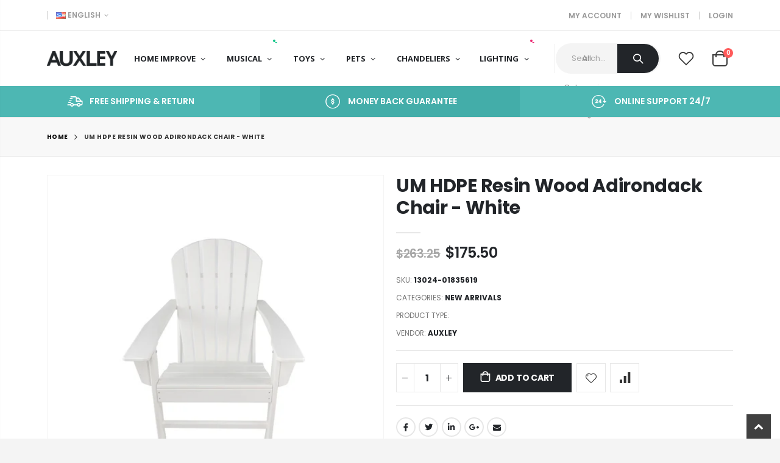

--- FILE ---
content_type: text/html; charset=utf-8
request_url: https://www.auxley.com/products/um-hdpe-resin-wood-adirondack-chair-white
body_size: 25853
content:
<!doctype html>
<!--[if IE 8]><html class="no-js lt-ie9" lang="en"> <![endif]-->
<!--[if IE 9 ]><html class="ie9 no-js" lang="en"> <![endif]-->
<!--[if (gt IE 9)|!(IE)]><!--> <html class="no-js" lang="en"> <!--<![endif]-->
<head>
  <!-- Basic page needs ================================================== -->
  <meta charset="utf-8">
  <meta http-equiv="Content-Type" content="text/html; charset=utf-8">
  <link rel="shortcut icon" href="//www.auxley.com/cdn/shop/t/5/assets/favicon.ico?v=90675982084794853291660018601" type="image/png" /><title>UM HDPE Resin Wood Adirondack Chair - White - auxley.com</title><meta name="description" content="Made of HDPE resin woodMATERIAL: Constructed of genuine our lumber that is not prone to splinter, crack, chip, peel or rot. WEATHER RESISTANCE: Our all-weather material is built to withstand all four seasons and a range of climates including hot sun, snowy winters, salt spray, and heavy winds. COLOR-STAY TECHNOLOGY:UV " /><!-- Helpers ================================================== --><!-- /snippets/social-meta-tags.liquid -->


  <meta property="og:type" content="product">
  <meta property="og:title" content="UM HDPE Resin Wood Adirondack Chair - White">
  
  <meta property="og:image" content="http://www.auxley.com/cdn/shop/products/2201101700011047_3b90e089-5f14-4ca9-b4d9-093265c943f3_grande.jpg?v=1656595614">
  <meta property="og:image:secure_url" content="https://www.auxley.com/cdn/shop/products/2201101700011047_3b90e089-5f14-4ca9-b4d9-093265c943f3_grande.jpg?v=1656595614">
  
  <meta property="og:image" content="http://www.auxley.com/cdn/shop/products/2201101700011047_grande.jpg?v=1656595608">
  <meta property="og:image:secure_url" content="https://www.auxley.com/cdn/shop/products/2201101700011047_grande.jpg?v=1656595608">
  
  <meta property="og:image" content="http://www.auxley.com/cdn/shop/products/2201101700137073_grande.jpg?v=1656595608">
  <meta property="og:image:secure_url" content="https://www.auxley.com/cdn/shop/products/2201101700137073_grande.jpg?v=1656595608">
  
  <meta property="og:price:amount" content="175.50">
  <meta property="og:price:currency" content="USD">


  <meta property="og:description" content="Made of HDPE resin woodMATERIAL: Constructed of genuine our lumber that is not prone to splinter, crack, chip, peel or rot. WEATHER RESISTANCE: Our all-weather material is built to withstand all four seasons and a range of climates including hot sun, snowy winters, salt spray, and heavy winds. COLOR-STAY TECHNOLOGY:UV ">

  <meta property="og:url" content="https://www.auxley.com/products/um-hdpe-resin-wood-adirondack-chair-white">
  <meta property="og:site_name" content="auxley.com">





<meta name="twitter:card" content="summary">

  <meta name="twitter:title" content="UM HDPE Resin Wood Adirondack Chair - White">
  <meta name="twitter:description" content="Made of HDPE resin woodMATERIAL: Constructed of genuine our lumber that is not prone to splinter, crack, chip, peel or rot.
WEATHER RESISTANCE: Our all-weather material is built to withstand all four seasons and a range of climates including hot sun, snowy winters, salt spray, and heavy winds.
COLOR-STAY TECHNOLOGY:UV inhibitors and stabilizers protect our lumber from harmful environmental degradation and, along with light stable pigments, run continuously throughout the material.
HARDWARE: Hardware is staineless steel, it can show some sign of corrosion in salt air environments.
CLEAN EASY: Clean easily with soap, water and soft brush.33.07*31.1*36.4,44 lbschair, screw kit">
  <meta name="twitter:image" content="https://www.auxley.com/cdn/shop/products/2201101700011047_3b90e089-5f14-4ca9-b4d9-093265c943f3_medium.jpg?v=1656595614">
  <meta name="twitter:image:width" content="240">
  <meta name="twitter:image:height" content="240">

<link rel="canonical" href="https://www.auxley.com/products/um-hdpe-resin-wood-adirondack-chair-white" /><meta name="viewport" content="width=device-width, initial-scale=1, minimum-scale=1, maximum-scale=1" /><meta name="theme-color" content="" />
  <!-- CSS ==================================================+ -->
  <style data-shopify>
  :root {
    --theme-color: #4db7b3;    
    --basic-text-color: #777;
    --basic-color-link: #4db7b3; 
    --select-bg-image: url(//www.auxley.com/cdn/shop/t/5/assets/select-bg.svg?v=178378774968678360701660018609);

    --product-button-hover-color: #222529;
    --button-quickview-color: #222529;
    --product-title-color: #222529;
    --product-price-color: #222529;
    --screen-normal: (max-width: 991px);
    --screen-medium: (max-width: 767px);
    --screen-small: (max-width: 575px);
    --screen-x-small: (max-width: 484px); 
    --color-white: #fff;
    --color-black: #000;
    --color-old-price: #a7a7a7; 
    --hot-bg: #62b959;
    --product-sale-bg: #e27c7c;
    --product-sale-text: #fff;
    --font-weight-semilight: 200;
    --font-weight-light: 300;
    --font-weight-normal: 400;
    --font-weight-semibold: 600;
    --font-weight-bold: 700;
    --font-weight-extrabold: 800;  
    --price-slider-color: #333;
  }
  </style>
  <link href="//www.auxley.com/cdn/shop/t/5/assets/plugins.css?v=82001978027511613831660018608" rel="stylesheet" type="text/css" media="all" />
  <link href="//www.auxley.com/cdn/shop/t/5/assets/ultramegamenu.css?v=41092539707622741171660018610" rel="stylesheet" type="text/css" media="all" />
  <link href="//www.auxley.com/cdn/shop/t/5/assets/styles.css?v=133971512595555574261660018610" rel="stylesheet" type="text/css" media="all" />
<link href="//www.auxley.com/cdn/shop/t/5/assets/header-type18.css?v=153974167341160088491660018603" rel="stylesheet" type="text/css" media="all" /> <link href="//www.auxley.com/cdn/shop/t/5/assets/product-list.css?v=172962185027286241431660018609" rel="stylesheet" type="text/css" media="all" />
  <link href="//www.auxley.com/cdn/shop/t/5/assets/responsive.css?v=172664629932058687001660018609" rel="stylesheet" type="text/css" media="all" /> 
  <link href="//www.auxley.com/cdn/shop/t/5/assets/config.css?v=172725621647557570761660025015" rel="stylesheet" type="text/css" media="all" />
<!-- Header hook for plugins ================================================== -->
  <script>window.performance && window.performance.mark && window.performance.mark('shopify.content_for_header.start');</script><meta name="google-site-verification" content="71t0VGQQ8XAOtpnEnysYiWQ_kkMY3WyQTHES9iVXaq8">
<meta name="google-site-verification" content="sfhCUqfZ_gDbEHCfIGodpVpI6P7LOyKjR6AQBaIBqBc">
<meta id="shopify-digital-wallet" name="shopify-digital-wallet" content="/1560772660/digital_wallets/dialog">
<meta name="shopify-checkout-api-token" content="a1842385756022acfe050d229d57e625">
<meta id="in-context-paypal-metadata" data-shop-id="1560772660" data-venmo-supported="false" data-environment="production" data-locale="en_US" data-paypal-v4="true" data-currency="USD">
<link rel="alternate" type="application/json+oembed" href="https://www.auxley.com/products/um-hdpe-resin-wood-adirondack-chair-white.oembed">
<script async="async" src="/checkouts/internal/preloads.js?locale=en-US"></script>
<script id="shopify-features" type="application/json">{"accessToken":"a1842385756022acfe050d229d57e625","betas":["rich-media-storefront-analytics"],"domain":"www.auxley.com","predictiveSearch":true,"shopId":1560772660,"locale":"en"}</script>
<script>var Shopify = Shopify || {};
Shopify.shop = "auxley-furniture-store.myshopify.com";
Shopify.locale = "en";
Shopify.currency = {"active":"USD","rate":"1.0"};
Shopify.country = "US";
Shopify.theme = {"name":"Porto4.0.1","id":122747977806,"schema_name":"Porto","schema_version":"4.0.1","theme_store_id":null,"role":"main"};
Shopify.theme.handle = "null";
Shopify.theme.style = {"id":null,"handle":null};
Shopify.cdnHost = "www.auxley.com/cdn";
Shopify.routes = Shopify.routes || {};
Shopify.routes.root = "/";</script>
<script type="module">!function(o){(o.Shopify=o.Shopify||{}).modules=!0}(window);</script>
<script>!function(o){function n(){var o=[];function n(){o.push(Array.prototype.slice.apply(arguments))}return n.q=o,n}var t=o.Shopify=o.Shopify||{};t.loadFeatures=n(),t.autoloadFeatures=n()}(window);</script>
<script id="shop-js-analytics" type="application/json">{"pageType":"product"}</script>
<script defer="defer" async type="module" src="//www.auxley.com/cdn/shopifycloud/shop-js/modules/v2/client.init-shop-cart-sync_C5BV16lS.en.esm.js"></script>
<script defer="defer" async type="module" src="//www.auxley.com/cdn/shopifycloud/shop-js/modules/v2/chunk.common_CygWptCX.esm.js"></script>
<script type="module">
  await import("//www.auxley.com/cdn/shopifycloud/shop-js/modules/v2/client.init-shop-cart-sync_C5BV16lS.en.esm.js");
await import("//www.auxley.com/cdn/shopifycloud/shop-js/modules/v2/chunk.common_CygWptCX.esm.js");

  window.Shopify.SignInWithShop?.initShopCartSync?.({"fedCMEnabled":true,"windoidEnabled":true});

</script>
<script>(function() {
  var isLoaded = false;
  function asyncLoad() {
    if (isLoaded) return;
    isLoaded = true;
    var urls = ["https:\/\/chimpstatic.com\/mcjs-connected\/js\/users\/cff1150a3c67fc26d0eeaa701\/bca6b18dee38fe4d1fd3247c8.js?shop=auxley-furniture-store.myshopify.com"];
    for (var i = 0; i < urls.length; i++) {
      var s = document.createElement('script');
      s.type = 'text/javascript';
      s.async = true;
      s.src = urls[i];
      var x = document.getElementsByTagName('script')[0];
      x.parentNode.insertBefore(s, x);
    }
  };
  if(window.attachEvent) {
    window.attachEvent('onload', asyncLoad);
  } else {
    window.addEventListener('load', asyncLoad, false);
  }
})();</script>
<script id="__st">var __st={"a":1560772660,"offset":-28800,"reqid":"fe1e9ca2-1d51-415e-82e4-557319251438-1768715938","pageurl":"www.auxley.com\/products\/um-hdpe-resin-wood-adirondack-chair-white","u":"3f953b420c20","p":"product","rtyp":"product","rid":6765013729358};</script>
<script>window.ShopifyPaypalV4VisibilityTracking = true;</script>
<script id="captcha-bootstrap">!function(){'use strict';const t='contact',e='account',n='new_comment',o=[[t,t],['blogs',n],['comments',n],[t,'customer']],c=[[e,'customer_login'],[e,'guest_login'],[e,'recover_customer_password'],[e,'create_customer']],r=t=>t.map((([t,e])=>`form[action*='/${t}']:not([data-nocaptcha='true']) input[name='form_type'][value='${e}']`)).join(','),a=t=>()=>t?[...document.querySelectorAll(t)].map((t=>t.form)):[];function s(){const t=[...o],e=r(t);return a(e)}const i='password',u='form_key',d=['recaptcha-v3-token','g-recaptcha-response','h-captcha-response',i],f=()=>{try{return window.sessionStorage}catch{return}},m='__shopify_v',_=t=>t.elements[u];function p(t,e,n=!1){try{const o=window.sessionStorage,c=JSON.parse(o.getItem(e)),{data:r}=function(t){const{data:e,action:n}=t;return t[m]||n?{data:e,action:n}:{data:t,action:n}}(c);for(const[e,n]of Object.entries(r))t.elements[e]&&(t.elements[e].value=n);n&&o.removeItem(e)}catch(o){console.error('form repopulation failed',{error:o})}}const l='form_type',E='cptcha';function T(t){t.dataset[E]=!0}const w=window,h=w.document,L='Shopify',v='ce_forms',y='captcha';let A=!1;((t,e)=>{const n=(g='f06e6c50-85a8-45c8-87d0-21a2b65856fe',I='https://cdn.shopify.com/shopifycloud/storefront-forms-hcaptcha/ce_storefront_forms_captcha_hcaptcha.v1.5.2.iife.js',D={infoText:'Protected by hCaptcha',privacyText:'Privacy',termsText:'Terms'},(t,e,n)=>{const o=w[L][v],c=o.bindForm;if(c)return c(t,g,e,D).then(n);var r;o.q.push([[t,g,e,D],n]),r=I,A||(h.body.append(Object.assign(h.createElement('script'),{id:'captcha-provider',async:!0,src:r})),A=!0)});var g,I,D;w[L]=w[L]||{},w[L][v]=w[L][v]||{},w[L][v].q=[],w[L][y]=w[L][y]||{},w[L][y].protect=function(t,e){n(t,void 0,e),T(t)},Object.freeze(w[L][y]),function(t,e,n,w,h,L){const[v,y,A,g]=function(t,e,n){const i=e?o:[],u=t?c:[],d=[...i,...u],f=r(d),m=r(i),_=r(d.filter((([t,e])=>n.includes(e))));return[a(f),a(m),a(_),s()]}(w,h,L),I=t=>{const e=t.target;return e instanceof HTMLFormElement?e:e&&e.form},D=t=>v().includes(t);t.addEventListener('submit',(t=>{const e=I(t);if(!e)return;const n=D(e)&&!e.dataset.hcaptchaBound&&!e.dataset.recaptchaBound,o=_(e),c=g().includes(e)&&(!o||!o.value);(n||c)&&t.preventDefault(),c&&!n&&(function(t){try{if(!f())return;!function(t){const e=f();if(!e)return;const n=_(t);if(!n)return;const o=n.value;o&&e.removeItem(o)}(t);const e=Array.from(Array(32),(()=>Math.random().toString(36)[2])).join('');!function(t,e){_(t)||t.append(Object.assign(document.createElement('input'),{type:'hidden',name:u})),t.elements[u].value=e}(t,e),function(t,e){const n=f();if(!n)return;const o=[...t.querySelectorAll(`input[type='${i}']`)].map((({name:t})=>t)),c=[...d,...o],r={};for(const[a,s]of new FormData(t).entries())c.includes(a)||(r[a]=s);n.setItem(e,JSON.stringify({[m]:1,action:t.action,data:r}))}(t,e)}catch(e){console.error('failed to persist form',e)}}(e),e.submit())}));const S=(t,e)=>{t&&!t.dataset[E]&&(n(t,e.some((e=>e===t))),T(t))};for(const o of['focusin','change'])t.addEventListener(o,(t=>{const e=I(t);D(e)&&S(e,y())}));const B=e.get('form_key'),M=e.get(l),P=B&&M;t.addEventListener('DOMContentLoaded',(()=>{const t=y();if(P)for(const e of t)e.elements[l].value===M&&p(e,B);[...new Set([...A(),...v().filter((t=>'true'===t.dataset.shopifyCaptcha))])].forEach((e=>S(e,t)))}))}(h,new URLSearchParams(w.location.search),n,t,e,['guest_login'])})(!0,!0)}();</script>
<script integrity="sha256-4kQ18oKyAcykRKYeNunJcIwy7WH5gtpwJnB7kiuLZ1E=" data-source-attribution="shopify.loadfeatures" defer="defer" src="//www.auxley.com/cdn/shopifycloud/storefront/assets/storefront/load_feature-a0a9edcb.js" crossorigin="anonymous"></script>
<script data-source-attribution="shopify.dynamic_checkout.dynamic.init">var Shopify=Shopify||{};Shopify.PaymentButton=Shopify.PaymentButton||{isStorefrontPortableWallets:!0,init:function(){window.Shopify.PaymentButton.init=function(){};var t=document.createElement("script");t.src="https://www.auxley.com/cdn/shopifycloud/portable-wallets/latest/portable-wallets.en.js",t.type="module",document.head.appendChild(t)}};
</script>
<script data-source-attribution="shopify.dynamic_checkout.buyer_consent">
  function portableWalletsHideBuyerConsent(e){var t=document.getElementById("shopify-buyer-consent"),n=document.getElementById("shopify-subscription-policy-button");t&&n&&(t.classList.add("hidden"),t.setAttribute("aria-hidden","true"),n.removeEventListener("click",e))}function portableWalletsShowBuyerConsent(e){var t=document.getElementById("shopify-buyer-consent"),n=document.getElementById("shopify-subscription-policy-button");t&&n&&(t.classList.remove("hidden"),t.removeAttribute("aria-hidden"),n.addEventListener("click",e))}window.Shopify?.PaymentButton&&(window.Shopify.PaymentButton.hideBuyerConsent=portableWalletsHideBuyerConsent,window.Shopify.PaymentButton.showBuyerConsent=portableWalletsShowBuyerConsent);
</script>
<script data-source-attribution="shopify.dynamic_checkout.cart.bootstrap">document.addEventListener("DOMContentLoaded",(function(){function t(){return document.querySelector("shopify-accelerated-checkout-cart, shopify-accelerated-checkout")}if(t())Shopify.PaymentButton.init();else{new MutationObserver((function(e,n){t()&&(Shopify.PaymentButton.init(),n.disconnect())})).observe(document.body,{childList:!0,subtree:!0})}}));
</script>
<link id="shopify-accelerated-checkout-styles" rel="stylesheet" media="screen" href="https://www.auxley.com/cdn/shopifycloud/portable-wallets/latest/accelerated-checkout-backwards-compat.css" crossorigin="anonymous">
<style id="shopify-accelerated-checkout-cart">
        #shopify-buyer-consent {
  margin-top: 1em;
  display: inline-block;
  width: 100%;
}

#shopify-buyer-consent.hidden {
  display: none;
}

#shopify-subscription-policy-button {
  background: none;
  border: none;
  padding: 0;
  text-decoration: underline;
  font-size: inherit;
  cursor: pointer;
}

#shopify-subscription-policy-button::before {
  box-shadow: none;
}

      </style>

<script>window.performance && window.performance.mark && window.performance.mark('shopify.content_for_header.end');</script>
<!-- /snippets/oldIE-js.liquid -->


<!--[if lt IE 9]>
<script src="//cdnjs.cloudflare.com/ajax/libs/html5shiv/3.7.2/html5shiv.min.js" type="text/javascript"></script>
<script src="//www.auxley.com/cdn/shop/t/5/assets/respond.min.js?v=52248677837542619231660018609" type="text/javascript"></script>
<link href="//www.auxley.com/cdn/shop/t/5/assets/respond-proxy.html" id="respond-proxy" rel="respond-proxy" />
<link href="//www.auxley.com/search?q=f992154acfe6402d4b5f5d722de23eb9" id="respond-redirect" rel="respond-redirect" />
<script src="//www.auxley.com/search?q=f992154acfe6402d4b5f5d722de23eb9" type="text/javascript"></script>
<![endif]-->

<script src="//www.auxley.com/cdn/shop/t/5/assets/vendor.js?v=101386163515925355001660018610" type="text/javascript"></script>
<!-- Import custom fonts ====================================================== --><link href="//fonts.googleapis.com/css?family=Poppins:200italic,300italic,400italic,600italic,700italic,800italic,700,200,300,600,800,400&amp;subset=cyrillic-ext,greek-ext,latin,latin-ext,cyrillic,greek,vietnamese" rel='stylesheet' type='text/css'><link href="//fonts.googleapis.com/css?family=Poppins:200italic,300italic,400italic,600italic,700italic,800italic,700,200,300,600,800,400&amp;subset=cyrillic-ext,greek-ext,latin,latin-ext,cyrillic,greek,vietnamese" rel='stylesheet' type='text/css'><script type="text/javascript"> 
    var asset_url = '//www.auxley.com/cdn/shop/t/5/assets//?181';
    var routes_url = '/';
    var money_format = '<span class="money">${{amount}}</span>'; 
  </script>  
  <style>
    body { 
    line-height: 25px;
    letter-spacing: 0;
    background-color: #f4f4f4;
}   
.container {
    max-width: 88%;
    padding-left: 0!important;
    padding-right: 0!important;
} 
h1, h2, h3, h4, h5, h6 {
    color: #212529;
}
.icon-cart::before { 
    content: '\e8ba';
}
.main-section-header .top-links-container { 
    border-bottom: 1px solid #e7e7e7; 
min-height: 49px;
}
.top-links-area .links li {
    font-size: 12px; 
    line-height: 13px;
    font-weight: 600;
}
.header-container.type18.sticky-header .top-links-container {
display: none;
}
.main-section-header .currency-wrapper a, .main-section-header .language-wrapper a, .main-section-header .compare-link a {
font-size: 12px;
}
.header-container.type18.sticky-header { 
display: flex;
min-height:70px;
}
.header-container.type18.sticky-header .header .site-logo img {
    max-width: 115px !important;
}
.header-container.type18 .header {
max-width: 88%;
min-height: 90px;
padding-top: 10.5px;
padding-bottom: 10.5px;
}
.header-container.type18 .main-nav .container { 
    max-width: 100%;
}
.header-container.type18 .search-area {
max-width: 550px;
margin-right: 0;
}
.header-container.type18 .header-right .separator,.header-container.type18 .separator {
display: none;
}
.top-links-area .top-links-icon {line-height: 1;}
.header-container.type18 .search-area .searchform input[type=text],.header-container.type18 .search-area .search-by-category .input-dropdown-inner {
font-style: normal;
}
.searchform .searchsubmit {
width: 68px;
background-color:#222529;
color:#fff !important;
border-radius: 0 40px 40px 0;
}
.search-by-category {right: 68px;}
.search-by-category .input-dropdown-inner { 
    border-left: 1px solid rgba(129,129,129,0.1);
    border-right: 1px solid rgba(129,129,129,0.1); 
}
.slideshow-section .slideshow {
    border-bottom: solid 1px #e7e7e7;
}
.main-section-header .currency-wrapper a { 
    padding-left: 0;
} 
.main-navigation .top-navigation .menu-wrap-sub {max-width:1200px;}
.products .product-col .product-loop-title, .product-col.product-default h3 {
    font-family: 'Open Sans';
    color: #777;
} 
.owl-carousel .owl-item img {
    padding: 0 !important;
}
.btn {
    font-weight: 600;
    text-transform: uppercase;
    letter-spacing: .15em;
    padding: 1.125em 2.1em;
    max-width: 100%;
    line-height: 1.3333;
    font-family: Poppins;
    border-radius: 0 !important;
}
.btn-borders {
    border-width: 1px;
    background: none;
}
.btn-default.btn {
    border-color: rgba(0,0,0,.09);
    border-bottom-color: rgba(0,0,0,.2);
    border-radius: 2em!important;
} 
.btn-default.btn:hover {
    background-color: #f2f2f2;
    border-color: rgba(0,0,0,.06);
color:#333;
} 
.btn-md {
    font-size: 12px;
    font-weight: 600;
}
.btn-xl {
    font-size: 16px;
    padding: 12.8px 32px;
} 
html .btn-dark {
    color: #fff;
    background-color: #222529;
    border-color: #222529 #222529 #0b0c0e;
}
html .btn-light {
    color: #777;
    background-color: #fff;
    border-color: #fff #fff #e6e6e6; 
}
html .btn-light {
    color: #222529;
}
.section-title {
    font-size: 16px;  
    letter-spacing: .15em;
}
#mini-cart .buttons a, .quantity .qty, .single_add_to_cart_button, .products .product-col .add_to_cart_button, .products .product-col .add_to_cart_read_more, .products .product-col .quickview {
    font-family: Poppins;
}
.products .product-col .add_to_cart_button {
    font-weight: 600;
    font-size: 12px;
}
.product-type-simple .add-links .add_to_cart_button:before, .product-type-simple .add-links .add_to_cart_read_more:before {
    font-family: "Porto";
    content: "\e8ba";
    font-size: 15px;
    font-weight: 600;
    top: 0;
    margin-right: 5px;
}
.sidebar-style-2 .block .block-title {
    font-size: 12px;
    color: #000;
    font-weight: 700;
    letter-spacing: .05em;
    border-bottom: 1px solid #dfdfdf;
    font-family: inherit;
}
.sidebar-style-2 .block-content ul li a {
    font-size: 12px;
    line-height: 1.8;
    color: #777;
   font-weight:400;
}
.sidebar .block .layer-filter,.sidebar-cate-toogle .sidebar-content>ul,.sidebar .block .layer-filter.size,.sidebar .block.bestseller .block-content,.sidebar-style-2 .html-sidebar h5,.sidebar-style-2 .html-sidebar p {
padding-left: 15px;
}
.narrow-by-list dd ol.swatch-list li .item,.narrow-by-list dd.size .swatch-list .item span.name {color:#777;}
.main-container .main-breadcrumbs { 
    color: #333;
text-transform: uppercase;
font-weight: 700;
border-top: 1px solid #dfdfdf;
    border-bottom: 1px solid #dfdfdf;
    margin-bottom: 30px !important;
padding: 22px 0;
}
.main-container .main-breadcrumbs {
    font-family: Poppins,sans-serif; 
    text-transform: uppercase;
    font-weight: 700;
    border-top: 1px solid #e7e7e7;
    border-bottom: 1px solid #e7e7e7;
    margin-bottom: 30px !important;
    padding: 22px 0;
font-size: 10px;
background-color:#f8f8f8; 
    letter-spacing: .05em;
}
.main-container .breadcrumbs ul li a {font-weight:700;}
.main-container .breadcrumbs ul li.home a {
    width: auto;
    text-indent: inherit;
}
.main-container .breadcrumbs ul li.home a::after {
display: none;
}
.main-container .breadcrumbs ul li .breadcrumbs-split {font-size: 14px;}
.sidebar-style-2 .block-title span {
    font-family: inherit;
}  
.sidebar-style-2 .block-title,.sidebar-style-2 .html-sidebar h2 {
font-size: 12px;
    font-weight: 600;
    color: #000;
    letter-spacing: .05em;
    font-family: inherit;
border-width:1px;
border-color:#e7e7e7;
}
.products-grid .item-area .price,.sidebar-style-2 .price-box span {
font-family: inherit;
font-size:13.8px;
color:#465157;
}
.sidebar-style-2 .category-products {
margin-top:-10px;
}
.sidebar-content .product-name { 
    font-size: 13px;
    letter-spacing: .005em;
}
.toolbar-bottom {margin-top:20px;}
.footer-wrapper .footer-middle {
    padding: 0 0;
    font-size: 13px;
    position: relative;
} 
.footer-wrapper .newsletter-footer span.new-button {
    max-width: 100%;
}
.product-view .nav .nav-link { 
    font: 700 13px / 1 'Poppins', sans-serif;
    letter-spacing: .1px; 
}
.footer-middle .info-footer .custom-footer-content ul.footer-list li {
    position: relative;
    padding: 0;
    line-height: 26px;
    display: block;
}
.footer-middle .info-footer .custom-footer-content ul.footer-list li i {display: none;} 
.footer-middle p {
line-height: 24px;
}
.footer-wrapper .footer-bottom .container {
position:relative;
padding-top:22px;
}
.footer-wrapper .footer-bottom {
    padding: 0 0 18px;
}
.footer-wrapper .footer-bottom .container:after {
content: '';
position:absolute; 
left: 0;
right: 0;
top: 0;
height: 1px;
background: #32363c;
}
.footer-wrapper .footer-bottom .container::before {display: none;}
.footer-wrapper .footer-bottom address { 
    margin: 0;
    color:#999;
}
.footer-wrapper .footer-middle .info-footer .footer-block-title h3 span {font-size: 15px;
font-weight: 600;
text-transform: initial;
}
.footer-list.row {
    margin-left: -10px;
    margin-right: -10px;
}
.contact-info li:not(:last-child) {
    margin-bottom: 10px!important;
} 
.footer-middle .container {
position: relative;
}
.footer-middle .level0.container {
padding-bottom: 15px;
padding-top:58px;
} 
.footer-wrapper .footer-middle input,.disable_radius .footer-wrapper .footer-middle input { 
    background-color: #f4f4f4; 
    border-radius: 30px 0 0 30px !important;
width: calc(100% - 120px);
}
.footer-wrapper .footer-middle button,.disable_radius .footer-wrapper .footer-middle button { 
    border-radius: 0 30px 30px 0 !important;
background-color: #ea6253;
}
.footer-wrapper .footer-middle .info-footer .footer-block-title h3 span {

}
.footer-wrapper .share-links a {
    width: 30px;
    height: 30px; 
    font-size: 14px;
    border-radius: 20px !important; 
    box-shadow: none;
    margin: 2px;
margin-left: 2em;
}
.footer-wrapper .share-links a:not(:hover) {
    color: #fff; 
    background-color:transparent;
}
.footer-wrapper .footer-bottom address {
font-size:13px;
float: none;
margin: 0 auto;
}
.footer-wrapper #back-top a .sticker-wrapper .sticker {
color:#fff;
}
    @media (min-width: 992px) and (max-width:1190px) {
.header-container.type18 .top-navigation li.level0 a.level-top {
    padding-left: 7px !important;
    padding-right: 7px !important;
}
.header-container.type18 .top-navigation li.level0 a.level-top:after {
    right: -3px;
}
}
@media (min-width: 992px) and (max-width:1140px) {
.search-by-category { 
    display: none;
}
} 
@media (min-width: 1280px) {
.fullwidth-row {
    width: 100vw;
    margin-left: calc(584px - 50vw);
}
} 
@media (min-width: 1440px) {
.fullwidth-row {
    width: calc(100vw - 30px);
    margin-left: calc(702px - 50vw);
}
} 
@media (max-width: 991px){
.header-container.type18 .search-area .searchform input[type=text] {
    height: 40px;
}
.header-container.type18 .search-area .search-by-category .input-dropdown-inner {
    height: 40px;
    line-height: 40px;
}
.header-container.type18 .search-area.show-icon-tablet .search-extended {
width:340px;
}
}
@media(max-width: 767px){
.site-logo img {
    max-width: 88px !important;
}
.sticky-product .sticky-detail{
width: 70%;
}
}
  </style>
<link href="https://monorail-edge.shopifysvc.com" rel="dns-prefetch">
<script>(function(){if ("sendBeacon" in navigator && "performance" in window) {try {var session_token_from_headers = performance.getEntriesByType('navigation')[0].serverTiming.find(x => x.name == '_s').description;} catch {var session_token_from_headers = undefined;}var session_cookie_matches = document.cookie.match(/_shopify_s=([^;]*)/);var session_token_from_cookie = session_cookie_matches && session_cookie_matches.length === 2 ? session_cookie_matches[1] : "";var session_token = session_token_from_headers || session_token_from_cookie || "";function handle_abandonment_event(e) {var entries = performance.getEntries().filter(function(entry) {return /monorail-edge.shopifysvc.com/.test(entry.name);});if (!window.abandonment_tracked && entries.length === 0) {window.abandonment_tracked = true;var currentMs = Date.now();var navigation_start = performance.timing.navigationStart;var payload = {shop_id: 1560772660,url: window.location.href,navigation_start,duration: currentMs - navigation_start,session_token,page_type: "product"};window.navigator.sendBeacon("https://monorail-edge.shopifysvc.com/v1/produce", JSON.stringify({schema_id: "online_store_buyer_site_abandonment/1.1",payload: payload,metadata: {event_created_at_ms: currentMs,event_sent_at_ms: currentMs}}));}}window.addEventListener('pagehide', handle_abandonment_event);}}());</script>
<script id="web-pixels-manager-setup">(function e(e,d,r,n,o){if(void 0===o&&(o={}),!Boolean(null===(a=null===(i=window.Shopify)||void 0===i?void 0:i.analytics)||void 0===a?void 0:a.replayQueue)){var i,a;window.Shopify=window.Shopify||{};var t=window.Shopify;t.analytics=t.analytics||{};var s=t.analytics;s.replayQueue=[],s.publish=function(e,d,r){return s.replayQueue.push([e,d,r]),!0};try{self.performance.mark("wpm:start")}catch(e){}var l=function(){var e={modern:/Edge?\/(1{2}[4-9]|1[2-9]\d|[2-9]\d{2}|\d{4,})\.\d+(\.\d+|)|Firefox\/(1{2}[4-9]|1[2-9]\d|[2-9]\d{2}|\d{4,})\.\d+(\.\d+|)|Chrom(ium|e)\/(9{2}|\d{3,})\.\d+(\.\d+|)|(Maci|X1{2}).+ Version\/(15\.\d+|(1[6-9]|[2-9]\d|\d{3,})\.\d+)([,.]\d+|)( \(\w+\)|)( Mobile\/\w+|) Safari\/|Chrome.+OPR\/(9{2}|\d{3,})\.\d+\.\d+|(CPU[ +]OS|iPhone[ +]OS|CPU[ +]iPhone|CPU IPhone OS|CPU iPad OS)[ +]+(15[._]\d+|(1[6-9]|[2-9]\d|\d{3,})[._]\d+)([._]\d+|)|Android:?[ /-](13[3-9]|1[4-9]\d|[2-9]\d{2}|\d{4,})(\.\d+|)(\.\d+|)|Android.+Firefox\/(13[5-9]|1[4-9]\d|[2-9]\d{2}|\d{4,})\.\d+(\.\d+|)|Android.+Chrom(ium|e)\/(13[3-9]|1[4-9]\d|[2-9]\d{2}|\d{4,})\.\d+(\.\d+|)|SamsungBrowser\/([2-9]\d|\d{3,})\.\d+/,legacy:/Edge?\/(1[6-9]|[2-9]\d|\d{3,})\.\d+(\.\d+|)|Firefox\/(5[4-9]|[6-9]\d|\d{3,})\.\d+(\.\d+|)|Chrom(ium|e)\/(5[1-9]|[6-9]\d|\d{3,})\.\d+(\.\d+|)([\d.]+$|.*Safari\/(?![\d.]+ Edge\/[\d.]+$))|(Maci|X1{2}).+ Version\/(10\.\d+|(1[1-9]|[2-9]\d|\d{3,})\.\d+)([,.]\d+|)( \(\w+\)|)( Mobile\/\w+|) Safari\/|Chrome.+OPR\/(3[89]|[4-9]\d|\d{3,})\.\d+\.\d+|(CPU[ +]OS|iPhone[ +]OS|CPU[ +]iPhone|CPU IPhone OS|CPU iPad OS)[ +]+(10[._]\d+|(1[1-9]|[2-9]\d|\d{3,})[._]\d+)([._]\d+|)|Android:?[ /-](13[3-9]|1[4-9]\d|[2-9]\d{2}|\d{4,})(\.\d+|)(\.\d+|)|Mobile Safari.+OPR\/([89]\d|\d{3,})\.\d+\.\d+|Android.+Firefox\/(13[5-9]|1[4-9]\d|[2-9]\d{2}|\d{4,})\.\d+(\.\d+|)|Android.+Chrom(ium|e)\/(13[3-9]|1[4-9]\d|[2-9]\d{2}|\d{4,})\.\d+(\.\d+|)|Android.+(UC? ?Browser|UCWEB|U3)[ /]?(15\.([5-9]|\d{2,})|(1[6-9]|[2-9]\d|\d{3,})\.\d+)\.\d+|SamsungBrowser\/(5\.\d+|([6-9]|\d{2,})\.\d+)|Android.+MQ{2}Browser\/(14(\.(9|\d{2,})|)|(1[5-9]|[2-9]\d|\d{3,})(\.\d+|))(\.\d+|)|K[Aa][Ii]OS\/(3\.\d+|([4-9]|\d{2,})\.\d+)(\.\d+|)/},d=e.modern,r=e.legacy,n=navigator.userAgent;return n.match(d)?"modern":n.match(r)?"legacy":"unknown"}(),u="modern"===l?"modern":"legacy",c=(null!=n?n:{modern:"",legacy:""})[u],f=function(e){return[e.baseUrl,"/wpm","/b",e.hashVersion,"modern"===e.buildTarget?"m":"l",".js"].join("")}({baseUrl:d,hashVersion:r,buildTarget:u}),m=function(e){var d=e.version,r=e.bundleTarget,n=e.surface,o=e.pageUrl,i=e.monorailEndpoint;return{emit:function(e){var a=e.status,t=e.errorMsg,s=(new Date).getTime(),l=JSON.stringify({metadata:{event_sent_at_ms:s},events:[{schema_id:"web_pixels_manager_load/3.1",payload:{version:d,bundle_target:r,page_url:o,status:a,surface:n,error_msg:t},metadata:{event_created_at_ms:s}}]});if(!i)return console&&console.warn&&console.warn("[Web Pixels Manager] No Monorail endpoint provided, skipping logging."),!1;try{return self.navigator.sendBeacon.bind(self.navigator)(i,l)}catch(e){}var u=new XMLHttpRequest;try{return u.open("POST",i,!0),u.setRequestHeader("Content-Type","text/plain"),u.send(l),!0}catch(e){return console&&console.warn&&console.warn("[Web Pixels Manager] Got an unhandled error while logging to Monorail."),!1}}}}({version:r,bundleTarget:l,surface:e.surface,pageUrl:self.location.href,monorailEndpoint:e.monorailEndpoint});try{o.browserTarget=l,function(e){var d=e.src,r=e.async,n=void 0===r||r,o=e.onload,i=e.onerror,a=e.sri,t=e.scriptDataAttributes,s=void 0===t?{}:t,l=document.createElement("script"),u=document.querySelector("head"),c=document.querySelector("body");if(l.async=n,l.src=d,a&&(l.integrity=a,l.crossOrigin="anonymous"),s)for(var f in s)if(Object.prototype.hasOwnProperty.call(s,f))try{l.dataset[f]=s[f]}catch(e){}if(o&&l.addEventListener("load",o),i&&l.addEventListener("error",i),u)u.appendChild(l);else{if(!c)throw new Error("Did not find a head or body element to append the script");c.appendChild(l)}}({src:f,async:!0,onload:function(){if(!function(){var e,d;return Boolean(null===(d=null===(e=window.Shopify)||void 0===e?void 0:e.analytics)||void 0===d?void 0:d.initialized)}()){var d=window.webPixelsManager.init(e)||void 0;if(d){var r=window.Shopify.analytics;r.replayQueue.forEach((function(e){var r=e[0],n=e[1],o=e[2];d.publishCustomEvent(r,n,o)})),r.replayQueue=[],r.publish=d.publishCustomEvent,r.visitor=d.visitor,r.initialized=!0}}},onerror:function(){return m.emit({status:"failed",errorMsg:"".concat(f," has failed to load")})},sri:function(e){var d=/^sha384-[A-Za-z0-9+/=]+$/;return"string"==typeof e&&d.test(e)}(c)?c:"",scriptDataAttributes:o}),m.emit({status:"loading"})}catch(e){m.emit({status:"failed",errorMsg:(null==e?void 0:e.message)||"Unknown error"})}}})({shopId: 1560772660,storefrontBaseUrl: "https://www.auxley.com",extensionsBaseUrl: "https://extensions.shopifycdn.com/cdn/shopifycloud/web-pixels-manager",monorailEndpoint: "https://monorail-edge.shopifysvc.com/unstable/produce_batch",surface: "storefront-renderer",enabledBetaFlags: ["2dca8a86"],webPixelsConfigList: [{"id":"427720782","configuration":"{\"config\":\"{\\\"pixel_id\\\":\\\"GT-NFJ9KM4\\\",\\\"target_country\\\":\\\"US\\\",\\\"gtag_events\\\":[{\\\"type\\\":\\\"purchase\\\",\\\"action_label\\\":\\\"MC-4D4VVH0CWK\\\"},{\\\"type\\\":\\\"page_view\\\",\\\"action_label\\\":\\\"MC-4D4VVH0CWK\\\"},{\\\"type\\\":\\\"view_item\\\",\\\"action_label\\\":\\\"MC-4D4VVH0CWK\\\"}],\\\"enable_monitoring_mode\\\":false}\"}","eventPayloadVersion":"v1","runtimeContext":"OPEN","scriptVersion":"b2a88bafab3e21179ed38636efcd8a93","type":"APP","apiClientId":1780363,"privacyPurposes":[],"dataSharingAdjustments":{"protectedCustomerApprovalScopes":["read_customer_address","read_customer_email","read_customer_name","read_customer_personal_data","read_customer_phone"]}},{"id":"67928142","eventPayloadVersion":"v1","runtimeContext":"LAX","scriptVersion":"1","type":"CUSTOM","privacyPurposes":["ANALYTICS"],"name":"Google Analytics tag (migrated)"},{"id":"shopify-app-pixel","configuration":"{}","eventPayloadVersion":"v1","runtimeContext":"STRICT","scriptVersion":"0450","apiClientId":"shopify-pixel","type":"APP","privacyPurposes":["ANALYTICS","MARKETING"]},{"id":"shopify-custom-pixel","eventPayloadVersion":"v1","runtimeContext":"LAX","scriptVersion":"0450","apiClientId":"shopify-pixel","type":"CUSTOM","privacyPurposes":["ANALYTICS","MARKETING"]}],isMerchantRequest: false,initData: {"shop":{"name":"auxley.com","paymentSettings":{"currencyCode":"USD"},"myshopifyDomain":"auxley-furniture-store.myshopify.com","countryCode":"CN","storefrontUrl":"https:\/\/www.auxley.com"},"customer":null,"cart":null,"checkout":null,"productVariants":[{"price":{"amount":175.5,"currencyCode":"USD"},"product":{"title":"UM HDPE Resin Wood Adirondack Chair - White","vendor":"AUXLEY","id":"6765013729358","untranslatedTitle":"UM HDPE Resin Wood Adirondack Chair - White","url":"\/products\/um-hdpe-resin-wood-adirondack-chair-white","type":""},"id":"39877602705486","image":{"src":"\/\/www.auxley.com\/cdn\/shop\/products\/2201101700011047_3b90e089-5f14-4ca9-b4d9-093265c943f3.jpg?v=1656595614"},"sku":"13024-01835619","title":"Default Title","untranslatedTitle":"Default Title"}],"purchasingCompany":null},},"https://www.auxley.com/cdn","fcfee988w5aeb613cpc8e4bc33m6693e112",{"modern":"","legacy":""},{"shopId":"1560772660","storefrontBaseUrl":"https:\/\/www.auxley.com","extensionBaseUrl":"https:\/\/extensions.shopifycdn.com\/cdn\/shopifycloud\/web-pixels-manager","surface":"storefront-renderer","enabledBetaFlags":"[\"2dca8a86\"]","isMerchantRequest":"false","hashVersion":"fcfee988w5aeb613cpc8e4bc33m6693e112","publish":"custom","events":"[[\"page_viewed\",{}],[\"product_viewed\",{\"productVariant\":{\"price\":{\"amount\":175.5,\"currencyCode\":\"USD\"},\"product\":{\"title\":\"UM HDPE Resin Wood Adirondack Chair - White\",\"vendor\":\"AUXLEY\",\"id\":\"6765013729358\",\"untranslatedTitle\":\"UM HDPE Resin Wood Adirondack Chair - White\",\"url\":\"\/products\/um-hdpe-resin-wood-adirondack-chair-white\",\"type\":\"\"},\"id\":\"39877602705486\",\"image\":{\"src\":\"\/\/www.auxley.com\/cdn\/shop\/products\/2201101700011047_3b90e089-5f14-4ca9-b4d9-093265c943f3.jpg?v=1656595614\"},\"sku\":\"13024-01835619\",\"title\":\"Default Title\",\"untranslatedTitle\":\"Default Title\"}}]]"});</script><script>
  window.ShopifyAnalytics = window.ShopifyAnalytics || {};
  window.ShopifyAnalytics.meta = window.ShopifyAnalytics.meta || {};
  window.ShopifyAnalytics.meta.currency = 'USD';
  var meta = {"product":{"id":6765013729358,"gid":"gid:\/\/shopify\/Product\/6765013729358","vendor":"AUXLEY","type":"","handle":"um-hdpe-resin-wood-adirondack-chair-white","variants":[{"id":39877602705486,"price":17550,"name":"UM HDPE Resin Wood Adirondack Chair - White","public_title":null,"sku":"13024-01835619"}],"remote":false},"page":{"pageType":"product","resourceType":"product","resourceId":6765013729358,"requestId":"fe1e9ca2-1d51-415e-82e4-557319251438-1768715938"}};
  for (var attr in meta) {
    window.ShopifyAnalytics.meta[attr] = meta[attr];
  }
</script>
<script class="analytics">
  (function () {
    var customDocumentWrite = function(content) {
      var jquery = null;

      if (window.jQuery) {
        jquery = window.jQuery;
      } else if (window.Checkout && window.Checkout.$) {
        jquery = window.Checkout.$;
      }

      if (jquery) {
        jquery('body').append(content);
      }
    };

    var hasLoggedConversion = function(token) {
      if (token) {
        return document.cookie.indexOf('loggedConversion=' + token) !== -1;
      }
      return false;
    }

    var setCookieIfConversion = function(token) {
      if (token) {
        var twoMonthsFromNow = new Date(Date.now());
        twoMonthsFromNow.setMonth(twoMonthsFromNow.getMonth() + 2);

        document.cookie = 'loggedConversion=' + token + '; expires=' + twoMonthsFromNow;
      }
    }

    var trekkie = window.ShopifyAnalytics.lib = window.trekkie = window.trekkie || [];
    if (trekkie.integrations) {
      return;
    }
    trekkie.methods = [
      'identify',
      'page',
      'ready',
      'track',
      'trackForm',
      'trackLink'
    ];
    trekkie.factory = function(method) {
      return function() {
        var args = Array.prototype.slice.call(arguments);
        args.unshift(method);
        trekkie.push(args);
        return trekkie;
      };
    };
    for (var i = 0; i < trekkie.methods.length; i++) {
      var key = trekkie.methods[i];
      trekkie[key] = trekkie.factory(key);
    }
    trekkie.load = function(config) {
      trekkie.config = config || {};
      trekkie.config.initialDocumentCookie = document.cookie;
      var first = document.getElementsByTagName('script')[0];
      var script = document.createElement('script');
      script.type = 'text/javascript';
      script.onerror = function(e) {
        var scriptFallback = document.createElement('script');
        scriptFallback.type = 'text/javascript';
        scriptFallback.onerror = function(error) {
                var Monorail = {
      produce: function produce(monorailDomain, schemaId, payload) {
        var currentMs = new Date().getTime();
        var event = {
          schema_id: schemaId,
          payload: payload,
          metadata: {
            event_created_at_ms: currentMs,
            event_sent_at_ms: currentMs
          }
        };
        return Monorail.sendRequest("https://" + monorailDomain + "/v1/produce", JSON.stringify(event));
      },
      sendRequest: function sendRequest(endpointUrl, payload) {
        // Try the sendBeacon API
        if (window && window.navigator && typeof window.navigator.sendBeacon === 'function' && typeof window.Blob === 'function' && !Monorail.isIos12()) {
          var blobData = new window.Blob([payload], {
            type: 'text/plain'
          });

          if (window.navigator.sendBeacon(endpointUrl, blobData)) {
            return true;
          } // sendBeacon was not successful

        } // XHR beacon

        var xhr = new XMLHttpRequest();

        try {
          xhr.open('POST', endpointUrl);
          xhr.setRequestHeader('Content-Type', 'text/plain');
          xhr.send(payload);
        } catch (e) {
          console.log(e);
        }

        return false;
      },
      isIos12: function isIos12() {
        return window.navigator.userAgent.lastIndexOf('iPhone; CPU iPhone OS 12_') !== -1 || window.navigator.userAgent.lastIndexOf('iPad; CPU OS 12_') !== -1;
      }
    };
    Monorail.produce('monorail-edge.shopifysvc.com',
      'trekkie_storefront_load_errors/1.1',
      {shop_id: 1560772660,
      theme_id: 122747977806,
      app_name: "storefront",
      context_url: window.location.href,
      source_url: "//www.auxley.com/cdn/s/trekkie.storefront.cd680fe47e6c39ca5d5df5f0a32d569bc48c0f27.min.js"});

        };
        scriptFallback.async = true;
        scriptFallback.src = '//www.auxley.com/cdn/s/trekkie.storefront.cd680fe47e6c39ca5d5df5f0a32d569bc48c0f27.min.js';
        first.parentNode.insertBefore(scriptFallback, first);
      };
      script.async = true;
      script.src = '//www.auxley.com/cdn/s/trekkie.storefront.cd680fe47e6c39ca5d5df5f0a32d569bc48c0f27.min.js';
      first.parentNode.insertBefore(script, first);
    };
    trekkie.load(
      {"Trekkie":{"appName":"storefront","development":false,"defaultAttributes":{"shopId":1560772660,"isMerchantRequest":null,"themeId":122747977806,"themeCityHash":"490467884890945455","contentLanguage":"en","currency":"USD","eventMetadataId":"cc09d435-477c-4807-ba89-68f803abe46a"},"isServerSideCookieWritingEnabled":true,"monorailRegion":"shop_domain","enabledBetaFlags":["65f19447"]},"Session Attribution":{},"S2S":{"facebookCapiEnabled":false,"source":"trekkie-storefront-renderer","apiClientId":580111}}
    );

    var loaded = false;
    trekkie.ready(function() {
      if (loaded) return;
      loaded = true;

      window.ShopifyAnalytics.lib = window.trekkie;

      var originalDocumentWrite = document.write;
      document.write = customDocumentWrite;
      try { window.ShopifyAnalytics.merchantGoogleAnalytics.call(this); } catch(error) {};
      document.write = originalDocumentWrite;

      window.ShopifyAnalytics.lib.page(null,{"pageType":"product","resourceType":"product","resourceId":6765013729358,"requestId":"fe1e9ca2-1d51-415e-82e4-557319251438-1768715938","shopifyEmitted":true});

      var match = window.location.pathname.match(/checkouts\/(.+)\/(thank_you|post_purchase)/)
      var token = match? match[1]: undefined;
      if (!hasLoggedConversion(token)) {
        setCookieIfConversion(token);
        window.ShopifyAnalytics.lib.track("Viewed Product",{"currency":"USD","variantId":39877602705486,"productId":6765013729358,"productGid":"gid:\/\/shopify\/Product\/6765013729358","name":"UM HDPE Resin Wood Adirondack Chair - White","price":"175.50","sku":"13024-01835619","brand":"AUXLEY","variant":null,"category":"","nonInteraction":true,"remote":false},undefined,undefined,{"shopifyEmitted":true});
      window.ShopifyAnalytics.lib.track("monorail:\/\/trekkie_storefront_viewed_product\/1.1",{"currency":"USD","variantId":39877602705486,"productId":6765013729358,"productGid":"gid:\/\/shopify\/Product\/6765013729358","name":"UM HDPE Resin Wood Adirondack Chair - White","price":"175.50","sku":"13024-01835619","brand":"AUXLEY","variant":null,"category":"","nonInteraction":true,"remote":false,"referer":"https:\/\/www.auxley.com\/products\/um-hdpe-resin-wood-adirondack-chair-white"});
      }
    });


        var eventsListenerScript = document.createElement('script');
        eventsListenerScript.async = true;
        eventsListenerScript.src = "//www.auxley.com/cdn/shopifycloud/storefront/assets/shop_events_listener-3da45d37.js";
        document.getElementsByTagName('head')[0].appendChild(eventsListenerScript);

})();</script>
  <script>
  if (!window.ga || (window.ga && typeof window.ga !== 'function')) {
    window.ga = function ga() {
      (window.ga.q = window.ga.q || []).push(arguments);
      if (window.Shopify && window.Shopify.analytics && typeof window.Shopify.analytics.publish === 'function') {
        window.Shopify.analytics.publish("ga_stub_called", {}, {sendTo: "google_osp_migration"});
      }
      console.error("Shopify's Google Analytics stub called with:", Array.from(arguments), "\nSee https://help.shopify.com/manual/promoting-marketing/pixels/pixel-migration#google for more information.");
    };
    if (window.Shopify && window.Shopify.analytics && typeof window.Shopify.analytics.publish === 'function') {
      window.Shopify.analytics.publish("ga_stub_initialized", {}, {sendTo: "google_osp_migration"});
    }
  }
</script>
<script
  defer
  src="https://www.auxley.com/cdn/shopifycloud/perf-kit/shopify-perf-kit-3.0.4.min.js"
  data-application="storefront-renderer"
  data-shop-id="1560772660"
  data-render-region="gcp-us-central1"
  data-page-type="product"
  data-theme-instance-id="122747977806"
  data-theme-name="Porto"
  data-theme-version="4.0.1"
  data-monorail-region="shop_domain"
  data-resource-timing-sampling-rate="10"
  data-shs="true"
  data-shs-beacon="true"
  data-shs-export-with-fetch="true"
  data-shs-logs-sample-rate="1"
  data-shs-beacon-endpoint="https://www.auxley.com/api/collect"
></script>
</head>
<body id="um-hdpe-resin-wood-adirondack-chair-white" class="site-new-style template-product enable-sticky-header">
  <!-- begin site-header -->
  <div class="wrapper">
    <div class="page">
      




<header class="main-section-header">
  <div class="header-container type18  header-color-dark header-sticky-color-dark header-menu-style-background_new menu-color-custom sticky-menu-color-custom header-menu-left"><div class="top-links-container topbar-text-custom">
  <div class="container">
    <div class="top-links-inner">
      <span class="split"></span>
<div class="language-wrapper top-select">
  <a href="javascript:void(0);" class="title">
    <span class="current-language">
      
        
      <img alt="" src="//www.auxley.com/cdn/shop/t/5/assets/en.png?v=156887739256750668521660018601">
      
      English
    </span>
    <i class="icon-angle-down"></i>
  </a><form method="post" action="/localization" id="LanguageForm" accept-charset="UTF-8" class="localization-form" enctype="multipart/form-data"><input type="hidden" name="form_type" value="localization" /><input type="hidden" name="utf8" value="✓" /><input type="hidden" name="_method" value="put" /><input type="hidden" name="return_to" value="/products/um-hdpe-resin-wood-adirondack-chair-white" /><div class="select-language clearfix"><button type="submit" name="locale_code" class="item" data-action="select-language" value="en">
      
      <img src="//www.auxley.com/cdn/shop/t/5/assets/en.png?v=156887739256750668521660018601"> English
    </button></div></form></div>
      <div class="top-links-area show-icon-tablet">
        <div class="top-links-icon">
          <a href="javascript:;">Links</a>
        </div>
        <section id="shopify-section-header-toplink-menu" class="shopify-section spaced-section header-toplink"><ul class="links"><li >
    <a href="/account"> 
      My Account 
    </a>
  </li><li >
    <a id='header-wishlist' class="wishlist-popup" href="javascript:;">
      <span>My Wishlist</span>
      <span class='wishlistCount'></span>
    </a>
  </li><li class="last"><a href="/account/login">Login</a></li></ul></section>
      </div>
    </div>
  </div>
</div>
<div class="header container">
  <div class="header-col header-left">
    <div class="menu-icon"><a href="javascript:void(0)" title="Menu"><i class="fa fa-bars"></i></a></div>
    <div class="site-logo">
  <a href="/" class="logo porto-main-logo" rel="home"><img src="//www.auxley.com/cdn/shop/t/5/assets/logo_black_new.png?v=37655913892282673211660114907" style="max-width:115px;" alt="auxley.com"/></a>
</div>
    <div class="main-nav wrapper-top-menu">
      <div class="container">
        <div id="main-top-nav" class="main-top-nav"> 
          <!-- Main Menu -->
          <div class="navigation-wrapper">
  <div class="main-navigation">
    <!-- begin site-nav -->
    <ul class="top-navigation">
<li class="level0  level-top parent  m-dropdown   ">
        <a href="/collections/home-improvement" class="level-top"><span class="level0"> 
            Home Improve </span>
          <i class="icon-angle-down"></i>
        </a>
        <div class="level0 menu-wrap-sub  dropdown " >
          <div class="container"><div class="mega-columns row"><div class="ulmenu-block ulmenu-block-center menu-items col-md-12 itemgrid itemgrid-3col">
                <div class="row">
                  <ul class="level0"><li class="level1 item "><a href="/collections/folding-ramp"> 
                        Folding Ramp 
                      </a>
                    </li><li class="level1 item "><a href="/collections/ladder"> 
                        Ladder 
                      </a>
                    </li><li class="level1 item "><a href="/collections/safety-gate"> 
                        Safety Gate 
                      </a>
                    </li><li class="level1 item "><a href="/collections/space-heater"> 
                        Space Heater 
                      </a>
                    </li><li class="level1 item "><a href="/collections/ceramic-sink"> 
                        Ceramic Sink 
                      </a>
                    </li><li class="level1 item "><a href="/collections/chair"> 
                        Chair 
                      </a>
                    </li><li class="level1 item "><a href="/collections/awnings"> 
                        Fixed Awnings 
                      </a>
                    </li><li class="level1 item "><a href="/collections/tents"> 
                        Tents 
                      </a>
                    </li><li class="level1 item "><a href="/collections/pergola"> 
                        Pergola 
                      </a>
                    </li></ul>
                </div>
              </div></div></div>
        </div>
      </li>
<li class="level0  level-top parent  m-dropdown   ">
        <a href="/collections/musical-instruments" class="level-top"><span class="level0"> 
            Musical <span class="cat-label cat-label-label1 pin-bottom"> 
               
            </span></span>
          <i class="icon-angle-down"></i>
        </a>
        <div class="level0 menu-wrap-sub  dropdown " >
          <div class="container"><div class="mega-columns row"><div class="ulmenu-block ulmenu-block-center menu-items col-md-8 itemgrid itemgrid-2col">
                <div class="row">
                  <ul class="level0"><li class="level1 item "><a href="/collections/guitar"> 
                        Guitar 
                      </a>
                    </li><li class="level1 item "><a href="/collections/ukulele"> 
                        Ukulele 
                      </a>
                    </li></ul>
                </div>
              </div><div class="menu-static-blocks ulmenu-block ulmenu-block-right col-md-4"> 
              </div></div></div>
        </div>
      </li>
<li class="level0  level-top parent  m-dropdown   ">
        <a href="/collections/toys" class="level-top"><span class="level0"> 
            Toys </span>
          <i class="icon-angle-down"></i>
        </a>
        <div class="level0 menu-wrap-sub  dropdown " >
          <div class="container"><div class="mega-columns row"><div class="ulmenu-block ulmenu-block-center menu-items col-md-8 itemgrid itemgrid-2col">
                <div class="row">
                  <ul class="level0"><li class="level1 item "><a href="/collections/play-tents"> 
                        Play Tents 
                      </a>
                    </li><li class="level1 item "><a href="/collections/inflatable-castle"> 
                        Inflatable Castle 
                      </a>
                    </li><li class="level1 item "><a href="/collections/motorcycle"> 
                        Motorcycle 
                      </a>
                    </li><li class="level1 item "><a href="/collections/baby-strollers"> 
                        Baby Strollers 
                      </a>
                    </li></ul>
                </div>
              </div><div class="menu-static-blocks ulmenu-block ulmenu-block-right col-md-4"> 
              </div></div></div>
        </div>
      </li>
<li class="level0  level-top parent  m-dropdown   ">
        <a href="/collections/pet-supplies" class="level-top"><span class="level0"> 
            Pets </span>
          <i class="icon-angle-down"></i>
        </a>
        <div class="level0 menu-wrap-sub  dropdown " >
          <div class="container"><div class="mega-columns row"><div class="ulmenu-block ulmenu-block-center menu-items col-md-12 itemgrid itemgrid-3col">
                <div class="row">
                  <ul class="level0"><li class="level1 item "><a href="/collections/cat-trees"> 
                        Cat Trees 
                      </a>
                    </li><li class="level1 item "><a href="/collections/cat-furniture"> 
                        Cat Furniture 
                      </a>
                    </li><li class="level1 item "><a href="/collections/pet-house"> 
                        Pet House 
                      </a>
                    </li><li class="level1 item "><a href="/collections/pet-playpens"> 
                        Pet Playpens 
                      </a>
                    </li><li class="level1 item "><a href="/collections/pet-feeder"> 
                        Pet Feeder 
                      </a>
                    </li><li class="level1 item "><a href="/collections/egg-incubators"> 
                        Egg Incubators 
                      </a>
                    </li><li class="level1 item "><a href="/collections/pet-grooming-table"> 
                        Pet Grooming Table 
                      </a>
                    </li><li class="level1 item "><a href="/collections/bird-cages-and-stands"> 
                        Bird Cages and Stands 
                      </a>
                    </li><li class="level1 item "><a href="/collections/dog-set-covers"> 
                        Dog Set Covers 
                      </a>
                    </li></ul>
                </div>
              </div></div></div>
        </div>
      </li>
<li class="level0  level-top parent  m-dropdown   ">
        <a href="/collections/chandeliers" class="level-top"><span class="level0"> 
            Chandeliers </span>
          <i class="icon-angle-down"></i>
        </a>
        <div class="level0 menu-wrap-sub  dropdown " >
          <div class="container"><div class="mega-columns row"><div class="ulmenu-block ulmenu-block-center menu-items col-md-12 itemgrid itemgrid-3col">
                <div class="row">
                  <ul class="level0"><li class="level1 item "><a href="/collections/high-ceiling-chandeliers"> 
                        High Ceiling Chandeliers 
                      </a>
                    </li><li class="level1 item "><a href="/collections/foyer-chandeliers"> 
                        Foyer Chandeliers 
                      </a>
                    </li><li class="level1 item "><a href="/collections/ring-chandeliers"> 
                        Ring Chandeliers 
                      </a>
                    </li><li class="level1 item "><a href="/collections/small-chandeliers"> 
                        Small Chandeliers 
                      </a>
                    </li><li class="level1 item "><a href="/collections/mini-chandeliers"> 
                        Mini Chandeliers 
                      </a>
                    </li><li class="level1 item "><a href="/collections/wooden-chandeliers"> 
                        Wooden Chandeliers 
                      </a>
                    </li></ul>
                </div>
              </div></div></div>
        </div>
      </li>
<li class="level0  level-top parent  m-dropdown    float-right ">
        <a href="/collections/lighting" class="level-top"><span class="level0"> 
            Lighting <span class="cat-label cat-label-label2 pin-bottom"> 
               
            </span></span>
          <i class="icon-angle-down"></i>
        </a>
        <div class="level0 menu-wrap-sub  dropdown " >
          <div class="container"><div class="mega-columns row"><div class="ulmenu-block ulmenu-block-center menu-items col-md-12 itemgrid itemgrid-3col">
                <div class="row">
                  <ul class="level0"><li class="level1 item "><a href="/collections/bulbs"> 
                        Bulbs 
                      </a>
                    </li></ul>
                </div>
              </div></div></div>
        </div>
      </li></ul>
    <!-- //site-nav -->
  </div>
</div>
          <!-- End Main Menu --> 
        </div>
      </div>
    </div><span class="separator"></span>
  </div> 
  <div class="header-col header-right">
    <div class="search-area show-icon-tablet">
      <a href="javascript:void(0);" class="search-icon"><span><i class="icon-search"></i></span></a>
      <div class="search-extended has-categories">
  <form role="search" method="get" class="searchform has-categories-dropdown porto-ajax-search" action="/search" data-thumbnail="1" data-price="1" data-post-type="product" data-count="15">
    <label class="screen-reader-text" for="q"></label>
    <input type="text" class="s" placeholder="Search..." value="" name="q" autocomplete="off">
    <input type="hidden" name="type" value="product"><div id="shopify-section-search-by-category" class="shopify-section"><div class="search-by-category input-dropdown">
  <div class="input-dropdown-inner shopify-scroll-content">
    <input type="hidden" name="product_cat" value="all">
    <a href="#" data-val="all">All Categories</a>
    <div class="list-wrapper shopify-scroll has-scrollbar">
      <ul class="shopify-scroll-content" tabindex="0">
        <li style="display:none;"><a href="#" data-val="all">All Categories</a></li><li class="cat-item cat-item-267872501838">
              <a href="/collections/chandeliers" data-val="chandeliers"> 
                Chandeliers 
              </a>
            </li><li class="cat-item cat-item-158754177102">
              <a href="/collections/home-improvement" data-val="home-improvement"> 
                Home Improvement 
              </a>
            </li><li class="cat-item cat-item-158820302926">
              <a href="/collections/toys" data-val="toys"> 
                Toys 
              </a>
            </li><li class="cat-item cat-item-158753947726">
              <a href="/collections/pet-supplies" data-val="pet-supplies"> 
                Pet Supplies 
              </a>
            </li><li class="cat-item cat-item-158870143054">
              <a href="/collections/musical-instruments" data-val="musical-instruments"> 
                Musical Instruments 
              </a>
            </li></ul>
    </div>
  </div>
</div>




</div><button type="submit" class="searchsubmit">Search</button>
  </form>
  <div class="search-info-text"><span>Start typing to see products you are looking for.</span></div>
  <div class="search-results-wrapper">
    <div class="shopify-scroll has-scrollbar">
      <div class="shopify-search-results shopify-scroll-content" tabindex="0">
        <div class="autocomplete-suggestions" style="position: absolute; max-height: 300px; z-index: 9999; width: 308px; display: flex;"></div>
      </div>
    </div>
    <div class="shopify-search-loader"></div>
  </div>

<script async="async" src="https://www.google.com/adsense/search/ads.js"></script>

<!-- other head elements from your page -->

<script type="text/javascript" charset="utf-8">
(function(g,o){g[o]=g[o]||function(){(g[o]['q']=g[o]['q']||[]).push(
  arguments)},g[o]['t']=1*new Date})(window,'_googCsa');
</script>

</div>
    </div>
    <span class="separator"></span>
     
    <div class="wishlist">
      <a class="wishlist-popup" href="javascript:void(0)"><i class="Simple-Line-Icons-heart"></i></a>
    </div> 
    <div class="cart-area">   
      <div class="mini-cart">
        <div class="cart-design-7 widget-design-3">
  <a href="javascript:;" class="icon-cart-header">
    <i class="icon-mini-cart"></i>
    <span class="cart-total">
      <span class="cart-qty">0</span><span>item(s)</span>
      <span class="cart-price"><span class="money">$0.00</span></span>
    </span> 
    
  </a>
  <div class="cart-wrapper theme-border-color">
    <div class="cart-inner"> 
      <div class="cart-inner-content">
        <div class="cart-content"><div class="total-count">
    <span>0 <span>item(s)</span></span>
    <a href="/cart" class="btn-button view-cart bordered uppercase">
      <span>View cart</span>
    </a>
  </div><p class="no-items-in-cart">You have no items in your shopping cart.</p></div>
      </div>
    </div>
  </div>
</div>
      </div>
    </div> 
  </div> 
</div><div class="header-bottom"> 
  <div class="homepage-bar" style="border: none;">
<div class="container" style="padding: 0;max-width:100%;">
<div class="block_content">
<div class="row" style="margin: 0;"> 
<div class="col-md-12 col-lg-4 section section-primary mt-0 mb-0 pt-0 pb-0 section-no-borders" style="padding: 0;background-color: #4db7b3;text-align: center;color:#fff;"> 
<div style="padding: 13.5px 0;">
<i class="icon-shipping" style="font-size: 26px;margin-right: 0;height: 23px;"></i>
<div class="text-area">
<h3 style="font-size: 14px;color:#fff;">FREE SHIPPING & RETURN</h3>
</div>
</div>
</div>
<div class="col-md-4 d-lg-block d-none" style="padding: 0;background-color:#43ada9;border: none;text-align: center;color:#fff;">
<div style="padding: 13.5px 0;">
<i class="icon-money" style="font-size: 26px;margin-right: 0;height: 24px;"></i>
<div class="text-area">
<h3 style="font-size: 14px;color:#fff;">MONEY BACK GUARANTEE</h3>
</div>
</div>
</div>
<div class="col-md-4 d-lg-block d-none section section-primary mt-0 mb-0 pt-0 pb-0 section-no-borders" style="padding: 0;background-color: #4db7b3;border: none;text-align: center;color:#fff;">
<div style="padding: 13.5px 0;">
<i class="icon-support" style="font-size: 26px;margin-right: 0;height: 23px;"></i>
<div class="text-area">
<h3 style="font-size: 14px;color:#fff;">ONLINE SUPPORT 24/7</h3>
</div>
</div>
</div>
</div>
</div>
</div>
</div> 
</div></div>
  
  <script type="text/javascript">
    $(document).ready(function() {
      var scrolled = false;
      $(window).scroll(function() {
        if(150 < $(window).scrollTop() && !scrolled){
          var $headerContainer = $('.header-container');
          if($('.main-section-header').height() != 0 ) {
            $('.main-section-header').height($headerContainer.height());
          }
          $headerContainer.addClass('sticky-header');
          $('.header-container .main-nav').addClass('container');
          scrolled = true;
        }
        if(150>$(window).scrollTop() && scrolled){
          $('.main-section-header').height('auto');
          $('.header-container').removeClass('sticky-header');
          $('.header-container .main-nav').removeClass('container');
          scrolled = false;
        }
      })
    });
  </script>
  
  <div class="mobile-nav">
    <span class="close-sidebar-menu"><i class="icon-cancel"></i></span>
    <div id="navbar-toggle" class="bs-navbar-collapse skip-content">
      <ul id="mobile-menu" class="nav-accordion nav-categories"><li class="level0 level-top parent ">
    <a href="/collections/home-improvement" class="level-top">
      <span> 
        Home Improve </span>
    </a>
    <ul class="level0"><li class="level1 ">
        <a href="/collections/folding-ramp">
          <span>Folding Ramp</span>
        </a>
      </li><li class="level1 ">
        <a href="/collections/ladder">
          <span>Ladder</span>
        </a>
      </li><li class="level1 ">
        <a href="/collections/safety-gate">
          <span>Safety Gate</span>
        </a>
      </li><li class="level1 ">
        <a href="/collections/space-heater">
          <span>Space Heater</span>
        </a>
      </li><li class="level1 ">
        <a href="/collections/ceramic-sink">
          <span>Ceramic Sink</span>
        </a>
      </li><li class="level1 ">
        <a href="/collections/chair">
          <span>Chair</span>
        </a>
      </li><li class="level1 ">
        <a href="/collections/awnings">
          <span>Fixed Awnings</span>
        </a>
      </li><li class="level1 ">
        <a href="/collections/tents">
          <span>Tents</span>
        </a>
      </li><li class="level1 last">
        <a href="/collections/pergola">
          <span>Pergola</span>
        </a>
      </li></ul>
  </li><li class="level0 level-top parent ">
    <a href="/collections/musical-instruments" class="level-top">
      <span> 
        Musical <span class="cat-label cat-label-label1 pin-bottom"> 
           
        </span></span>
    </a>
    <ul class="level0"><li class="level1 ">
        <a href="/collections/guitar">
          <span>Guitar</span>
        </a>
      </li><li class="level1 last">
        <a href="/collections/ukulele">
          <span>Ukulele</span>
        </a>
      </li></ul>
  </li><li class="level0 level-top parent ">
    <a href="/collections/toys" class="level-top">
      <span> 
        Toys </span>
    </a>
    <ul class="level0"><li class="level1 ">
        <a href="/collections/play-tents">
          <span>Play Tents</span>
        </a>
      </li><li class="level1 ">
        <a href="/collections/inflatable-castle">
          <span>Inflatable Castle</span>
        </a>
      </li><li class="level1 ">
        <a href="/collections/motorcycle">
          <span>Motorcycle</span>
        </a>
      </li><li class="level1 last">
        <a href="/collections/baby-strollers">
          <span>Baby Strollers</span>
        </a>
      </li></ul>
  </li><li class="level0 level-top parent ">
    <a href="/collections/pet-supplies" class="level-top">
      <span> 
        Pets </span>
    </a>
    <ul class="level0"><li class="level1 ">
        <a href="/collections/cat-trees">
          <span>Cat Trees</span>
        </a>
      </li><li class="level1 ">
        <a href="/collections/cat-furniture">
          <span>Cat Furniture</span>
        </a>
      </li><li class="level1 ">
        <a href="/collections/pet-house">
          <span>Pet House</span>
        </a>
      </li><li class="level1 ">
        <a href="/collections/pet-playpens">
          <span>Pet Playpens</span>
        </a>
      </li><li class="level1 ">
        <a href="/collections/pet-feeder">
          <span>Pet Feeder</span>
        </a>
      </li><li class="level1 ">
        <a href="/collections/egg-incubators">
          <span>Egg Incubators</span>
        </a>
      </li><li class="level1 ">
        <a href="/collections/pet-grooming-table">
          <span>Pet Grooming Table</span>
        </a>
      </li><li class="level1 ">
        <a href="/collections/bird-cages-and-stands">
          <span>Bird Cages and Stands</span>
        </a>
      </li><li class="level1 last">
        <a href="/collections/dog-set-covers">
          <span>Dog Set Covers</span>
        </a>
      </li></ul>
  </li><li class="level0 level-top parent ">
    <a href="/collections/chandeliers" class="level-top">
      <span> 
        Chandeliers </span>
    </a>
    <ul class="level0"><li class="level1 ">
        <a href="/collections/high-ceiling-chandeliers">
          <span>High Ceiling Chandeliers</span>
        </a>
      </li><li class="level1 ">
        <a href="/collections/foyer-chandeliers">
          <span>Foyer Chandeliers</span>
        </a>
      </li><li class="level1 ">
        <a href="/collections/ring-chandeliers">
          <span>Ring Chandeliers</span>
        </a>
      </li><li class="level1 ">
        <a href="/collections/small-chandeliers">
          <span>Small Chandeliers</span>
        </a>
      </li><li class="level1 ">
        <a href="/collections/mini-chandeliers">
          <span>Mini Chandeliers</span>
        </a>
      </li><li class="level1 last">
        <a href="/collections/wooden-chandeliers">
          <span>Wooden Chandeliers</span>
        </a>
      </li></ul>
  </li><li class="level0 level-top parent last">
    <a href="/collections/lighting" class="level-top">
      <span> 
        Lighting <span class="cat-label cat-label-label2 pin-bottom"> 
           
        </span></span>
    </a>
    <ul class="level0"><li class="level1 last">
        <a href="/collections/bulbs">
          <span>Bulbs</span>
        </a>
      </li></ul>
  </li></ul>
<div class="mobile-search">
<div class="search-extended has-categories">
  <form role="search" method="get" class="searchform  porto-ajax-search" action="/search" data-thumbnail="1" data-price="1" data-post-type="product" data-count="15">
    <label class="screen-reader-text" for="q"></label>
    <input type="text" class="s" placeholder="Search..." value="" name="q" autocomplete="off">
    <input type="hidden" name="type" value="product"><button type="submit" class="searchsubmit">Search</button>
  </form>
  <div class="search-info-text"><span>Start typing to see products you are looking for.</span></div>
  <div class="search-results-wrapper">
    <div class="shopify-scroll has-scrollbar">
      <div class="shopify-search-results shopify-scroll-content" tabindex="0">
        <div class="autocomplete-suggestions" style="position: absolute; max-height: 300px; z-index: 9999; width: 308px; display: flex;"></div>
      </div>
    </div>
    <div class="shopify-search-loader"></div>
  </div>

<script async="async" src="https://www.google.com/adsense/search/ads.js"></script>

<!-- other head elements from your page -->

<script type="text/javascript" charset="utf-8">
(function(g,o){g[o]=g[o]||function(){(g[o]['q']=g[o]['q']||[]).push(
  arguments)},g[o]['t']=1*new Date})(window,'_googCsa');
</script>

</div>
</div>
    </div>
    <div class="custom-block">
      <div><div class="social-icons">
<a href="https://www.facebook.com/" title="Facebook" target="_blank"><i class="icon-facebook"></i></a><a href="https://twitter.com/" title="Twitter" target="_blank"><i class="icon-twitter"></i></a><a href="https://instagram.com/" title="Linkedin" target="_blank"><i class="icon-instagram"></i></a>
</div></div> 
    </div>
  </div>
  <div class="mobile-nav-overlay"></div>
  <meta name="fo-verify" content="923d7877-dac8-4095-9ac8-11675def63a3">
</header>
      <!-- //site-header --><div class="main-container "><div class="main-wrapper">
          <div class="main pt-main">
            <div id="shopify-section-template--14568312635470__breadcrumb" class="shopify-section"><!-- /snippets/breadcrumb.liquid -->


<div class="top-container">
  <div class="category-banner"></div>
</div> 
<nav class="main-breadcrumbs" role="navigation" aria-label="breadcrumbs">
  <div class="container">
    <div class="breadcrumbs">
      <div class="breadcrumbs-inner">
        <ul>
          <li class="home">
            <a href="/" title="Back to the frontpage">Home</a>
          </li>
          
          
          <li>
            <span class="breadcrumbs-split"><i class="icon-angle-right"></i></span>
            <span> 
              UM HDPE Resin Wood Adirondack Chair - White 
            </span>
          </li>
          
        </ul>
      </div>
    </div>
  </div>
</nav>








</div><div id="shopify-section-template--14568312635470__main" class="shopify-section"><!-- /templates/product.liquid -->
<link href="//www.auxley.com/cdn/shop/t/5/assets/sidebar.css?v=165721966743405894171660018610" rel="stylesheet" type="text/css" media="all" />
<link href="//www.auxley.com/cdn/shop/t/5/assets/product.css?v=130299813570055295301660018609" rel="stylesheet" type="text/css" media="all" />
<link href="//www.auxley.com/cdn/shop/t/5/assets/jquery.fancybox.css?v=89610375720255671161660018606" rel="stylesheet" type="text/css" media="all" /> 
<script src="//www.auxley.com/cdn/shop/t/5/assets/jquery.fancybox.pack.js?v=98388074616830255951660018606" type="text/javascript"></script>   
<script>
// (c) Copyright 2014 Caroline Schnapp. All Rights Reserved. Contact: mllegeorgesand@gmail.com
// See http://docs.shopify.com/manual/configuration/store-customization/advanced-navigation/linked-product-options
  Shopify.optionsMap = {};
  Shopify.updateOptionsInSelector = function(selectorIndex) {
    switch (selectorIndex) {
      case 0:
        var key = 'root';
        var selector = jQuery('.product-page-area .single-option-selector:eq(0)');
        break;
      case 1:
        var key = jQuery('.product-page-area .single-option-selector:eq(0)').val();
        var selector = jQuery('.product-page-area .single-option-selector:eq(1)');
        break;
      case 2:
        var key = jQuery('.product-page-area .single-option-selector:eq(0)').val();
        key += ' / ' + jQuery('.product-page-area .single-option-selector:eq(1)').val();
        var selector = jQuery('.product-page-area .single-option-selector:eq(2)');
    }

    var initialValue = selector.val();
    selector.empty();
    var availableOptions = Shopify.optionsMap[key];
    if (availableOptions && availableOptions.length) {
      for (var i = 0; i < availableOptions.length; i++) {
        var option = availableOptions[i];
        var newOption = jQuery('<option></option>').val(option).html(option);
        selector.append(newOption);
      }
      jQuery('.product-page-area .swatch[data-option-index="' + selectorIndex + '"] .swatch-element').each(function() {
        if (jQuery.inArray(jQuery(this).attr('data-value'), availableOptions) !== -1) {
          jQuery(this).removeClass('soldout').show().find(':radio').removeAttr('disabled', 'disabled').removeAttr('checked');
        } else {
          jQuery(this).addClass('soldout').hide().find(':radio').removeAttr('checked').attr('disabled', 'disabled');
        }
      });
      if (jQuery.inArray(initialValue, availableOptions) !== -1) {
        selector.val(initialValue);
      }
      selector.trigger('change');
    }
  };
  Shopify.linkOptionSelectors = function(product) {
    // Building our mapping object.
    for (var i = 0; i < product.variants.length; i++) {
      var variant = product.variants[i];
      //if (variant.available) {
        // Gathering values for the 1st drop-down.
        Shopify.optionsMap['root'] = Shopify.optionsMap['root'] || [];
        Shopify.optionsMap['root'].push(variant.option1);
        Shopify.optionsMap['root'] = Shopify.uniq(Shopify.optionsMap['root']);
        // Gathering values for the 2nd drop-down.
        if (product.options.length > 1) {
          var key = variant.option1;
          Shopify.optionsMap[key] = Shopify.optionsMap[key] || [];
          Shopify.optionsMap[key].push(variant.option2);
          Shopify.optionsMap[key] = Shopify.uniq(Shopify.optionsMap[key]);
        }
        // Gathering values for the 3rd drop-down.
        if (product.options.length === 3) {
          var key = variant.option1 + ' / ' + variant.option2;
          Shopify.optionsMap[key] = Shopify.optionsMap[key] || [];
          Shopify.optionsMap[key].push(variant.option3);
          Shopify.optionsMap[key] = Shopify.uniq(Shopify.optionsMap[key]);
        }
      //}
    }
    // Update options right away.
    Shopify.updateOptionsInSelector(0);
    if (product.options.length > 1) Shopify.updateOptionsInSelector(1);
    if (product.options.length === 3) Shopify.updateOptionsInSelector(2);
    // When there is an update in the first dropdown.
    jQuery(".product-page-area .single-option-selector:eq(0)").change(function() {
      Shopify.updateOptionsInSelector(1);
      if (product.options.length === 3) Shopify.updateOptionsInSelector(2);
      return true;
    });
    // When there is an update in the second dropdown.
    jQuery(".product-page-area .single-option-selector:eq(1)").change(function() {
      if (product.options.length === 3) Shopify.updateOptionsInSelector(2);
      return true;
    });

  }; 
</script>
<script>
  var productsObj = {}; 
  var dataZoom = {}; 
  var swatch_color_type = 1;
  var product_swatch_size = 'size-small';
  var product_swatch_setting = '1';
  dataZoom.lightbox = true; 
  dataZoom.position = '1'; 
</script><div data-section-id="template--14568312635470__main" data-section-type="product-section">
  <div id="product-section-template--14568312635470__main">
    <div class="product_layout product_view_default">
      
      

      
      
      <div class="product-main">
        <div class="container">
          <div class="box_product_page">
            <div class="row"><div class="col-lg-12 main-content product-main-inner"><div class="product-view product-page-area ">
  <div class="product-essential">
    <div class="row">
      <div class="product-img-box col-md-6">
        <div class="product-img-list">
          
<div class="product-image  product-image-zoom zoom-available "><div class="product-image-gallery loading">
    <img id="product-featured-image" class="gallery-image visible" data-src="//www.auxley.com/cdn/shop/products/2201101700011047_3b90e089-5f14-4ca9-b4d9-093265c943f3_500x_crop_center.jpg?v=1656595614" data-zoom-image="//www.auxley.com/cdn/shop/products/2201101700011047_3b90e089-5f14-4ca9-b4d9-093265c943f3.jpg?v=1656595614" style="padding-top: 100%;"/>
    <div class="icon-zoom d-none d-sm-block" style="cursor:pointer;"><div class="icon-magnifier-add"></div></div>
  </div>
</div>

<div class="more-views-horizontal">
  <div class="row">
    <div class="data-carousel" data-items="4" data-plus="false" data-auto="" data-320="3" data-480="3" data-640="4" data-768="3" data-992="4" data-1200="4" data-margin="0" data-paging="false" data-nav="true" data-loop="false" data-prev='<i class="icon-angle-left"></i>' data-next='<i class="icon-angle-right"></i>' style="display: none;"></div>
    <div id="more-slides" class="product-image-thumbs owl-carousel carousel-init owl-carousel-lazy item-1200-4 item-768-3 item-640-4 item-320-3">
      
      <div class="item"><a class="thumb-link image-link" href="javascript:void(0);" data-image-index="1" data-image="//www.auxley.com/cdn/shop/products/2201101700011047_3b90e089-5f14-4ca9-b4d9-093265c943f3_500x_crop_center.jpg?v=1656595614" data-zoom-image="//www.auxley.com/cdn/shop/products/2201101700011047_3b90e089-5f14-4ca9-b4d9-093265c943f3.jpg?v=1656595614">
          <img class="img-responsive" data-src="//www.auxley.com/cdn/shop/products/2201101700011047_3b90e089-5f14-4ca9-b4d9-093265c943f3_150x150.jpg?v=1656595614" style="padding-top: 100.0%;"/>
        </a>
      </div>
      
      <div class="item"><a class="thumb-link image-link" href="javascript:void(0);" data-image-index="2" data-image="//www.auxley.com/cdn/shop/products/2201101700011047_500x_crop_center.jpg?v=1656595608" data-zoom-image="//www.auxley.com/cdn/shop/products/2201101700011047.jpg?v=1656595608">
          <img class="img-responsive" data-src="//www.auxley.com/cdn/shop/products/2201101700011047_150x150.jpg?v=1656595608" style="padding-top: 100.0%;"/>
        </a>
      </div>
      
      <div class="item"><a class="thumb-link image-link" href="javascript:void(0);" data-image-index="3" data-image="//www.auxley.com/cdn/shop/products/2201101700137073_500x_crop_center.jpg?v=1656595608" data-zoom-image="//www.auxley.com/cdn/shop/products/2201101700137073.jpg?v=1656595608">
          <img class="img-responsive" data-src="//www.auxley.com/cdn/shop/products/2201101700137073_150x150.jpg?v=1656595608" style="padding-top: 100.0%;"/>
        </a>
      </div>
      
      <div class="item"><a class="thumb-link image-link" href="javascript:void(0);" data-image-index="4" data-image="//www.auxley.com/cdn/shop/products/2201101700248948_500x_crop_center.jpg?v=1656595608" data-zoom-image="//www.auxley.com/cdn/shop/products/2201101700248948.jpg?v=1656595608">
          <img class="img-responsive" data-src="//www.auxley.com/cdn/shop/products/2201101700248948_150x150.jpg?v=1656595608" style="padding-top: 100.0%;"/>
        </a>
      </div>
      
      <div class="item"><a class="thumb-link image-link" href="javascript:void(0);" data-image-index="5" data-image="//www.auxley.com/cdn/shop/products/2201101700359885_500x_crop_center.jpg?v=1656595608" data-zoom-image="//www.auxley.com/cdn/shop/products/2201101700359885.jpg?v=1656595608">
          <img class="img-responsive" data-src="//www.auxley.com/cdn/shop/products/2201101700359885_150x150.jpg?v=1656595608" style="padding-top: 100.0%;"/>
        </a>
      </div>
      
      <div class="item"><a class="thumb-link image-link" href="javascript:void(0);" data-image-index="6" data-image="//www.auxley.com/cdn/shop/products/2201101700486291_500x_crop_center.jpg?v=1656595608" data-zoom-image="//www.auxley.com/cdn/shop/products/2201101700486291.jpg?v=1656595608">
          <img class="img-responsive" data-src="//www.auxley.com/cdn/shop/products/2201101700486291_150x150.jpg?v=1656595608" style="padding-top: 100.0%;"/>
        </a>
      </div>
      
      <div class="item"><a class="thumb-link image-link" href="javascript:void(0);" data-image-index="7" data-image="//www.auxley.com/cdn/shop/products/2201101701002698_500x_crop_center.jpg?v=1656595608" data-zoom-image="//www.auxley.com/cdn/shop/products/2201101701002698.jpg?v=1656595608">
          <img class="img-responsive" data-src="//www.auxley.com/cdn/shop/products/2201101701002698_150x150.jpg?v=1656595608" style="padding-top: 100.0%;"/>
        </a>
      </div>
      
      <div class="item"><a class="thumb-link image-link" href="javascript:void(0);" data-image-index="8" data-image="//www.auxley.com/cdn/shop/products/202205311557285357_404276c8-5e1a-4900-ad5c-11532b1140f2_500x_crop_center.jpg?v=1656595608" data-zoom-image="//www.auxley.com/cdn/shop/products/202205311557285357_404276c8-5e1a-4900-ad5c-11532b1140f2.jpg?v=1656595608">
          <img class="img-responsive" data-src="//www.auxley.com/cdn/shop/products/202205311557285357_404276c8-5e1a-4900-ad5c-11532b1140f2_150x150.jpg?v=1656595608" style="padding-top: 100.0%;"/>
        </a>
      </div>
      
      <div class="item"><a class="thumb-link image-link" href="javascript:void(0);" data-image-index="9" data-image="//www.auxley.com/cdn/shop/products/202205311557501762_dffc0b65-6346-4243-81fa-025694039645_500x_crop_center.jpg?v=1656595608" data-zoom-image="//www.auxley.com/cdn/shop/products/202205311557501762_dffc0b65-6346-4243-81fa-025694039645.jpg?v=1656595608">
          <img class="img-responsive" data-src="//www.auxley.com/cdn/shop/products/202205311557501762_dffc0b65-6346-4243-81fa-025694039645_150x150.jpg?v=1656595608" style="padding-top: 100.0%;"/>
        </a>
      </div>
      
      <div class="item"><a class="thumb-link image-link" href="javascript:void(0);" data-image-index="10" data-image="//www.auxley.com/cdn/shop/products/202205311558455352_c6cad631-e717-483e-bc79-33f230976bf3_500x_crop_center.jpg?v=1656595608" data-zoom-image="//www.auxley.com/cdn/shop/products/202205311558455352_c6cad631-e717-483e-bc79-33f230976bf3.jpg?v=1656595608">
          <img class="img-responsive" data-src="//www.auxley.com/cdn/shop/products/202205311558455352_c6cad631-e717-483e-bc79-33f230976bf3_150x150.jpg?v=1656595608" style="padding-top: 100.0%;"/>
        </a>
      </div>
      
      <div class="item"><a class="thumb-link image-link" href="javascript:void(0);" data-image-index="11" data-image="//www.auxley.com/cdn/shop/products/202205311559245039_c3107a5d-c904-4971-b6d5-0fe8bdaf84a0_500x_crop_center.jpg?v=1656595608" data-zoom-image="//www.auxley.com/cdn/shop/products/202205311559245039_c3107a5d-c904-4971-b6d5-0fe8bdaf84a0.jpg?v=1656595608">
          <img class="img-responsive" data-src="//www.auxley.com/cdn/shop/products/202205311559245039_c3107a5d-c904-4971-b6d5-0fe8bdaf84a0_150x150.jpg?v=1656595608" style="padding-top: 100.0%;"/>
        </a>
      </div>
      
    </div>
  </div>
</div>

        </div>
      </div>
      <div class="product-shop col-md-6">
        <div class="product-shop-wrapper"><div class="prev-next-products"></div><div class="product-name top-product-detail">
            <h1>
              <a href="/products/um-hdpe-resin-wood-adirondack-chair-white"> 
                UM HDPE Resin Wood Adirondack Chair - White 
              </a>
            </h1>
          </div>
          <div class="review-product-details">
            <span class="shopify-product-reviews-badge" data-id="6765013729358"></span>
          </div>
          <div class="product-type-data">
            <div class="price-box">
              <div id="price" class="detail-price" itemprop="price"><s class="old-price">$263.25</s>
                <!--span class="price_percentage">-33%</span--><div class="price">$175.50</div>
              </div>
              <meta itemprop="priceCurrency" content="USD" /><link itemprop="availability" href="http://schema.org/InStock" /></div>
          </div>
          
<div class="porto-custom-block">
            <div class="custom-block-bar"> 
              <div class="item">
<i class="icon-shipped"></i><h3>FREE<br>SHIPPING</h3>
</div>
<div class="item">
<i class="icon-us-dollar"></i><h3>100% MONEY<br>BACK GUARANTEE</h3>
</div>
<div class="item">
<i class="icon-online-support"></i><h3>ONLINE<br>SUPPORT 24/7</h3>
</div> 
            </div>
          </div><div class="middle-product-detail"><div class="product-sku"><span>Sku: </span><span class="sku">13024-01835619</span></div><div class="product-category">
              <span>Categories:</span>
              <span class="category-list"><a href="/collections/new-arrivals" title="">New Arrivals</a></span>  
            </div><div class="product-type">
              <span>Product Type: </span>
              <span></span>
            </div><div class="product-vendor">
              <span>Vendor: </span>
              <span>AUXLEY</span>
            </div></div>
          <div class="product-type-main"><form method="post" action="/cart/add" id="product-main-form" accept-charset="UTF-8" class="product-form" enctype="multipart/form-data"><input type="hidden" name="form_type" value="product" /><input type="hidden" name="utf8" value="✓" /><div id="product-variants" class="product-options" style="display: none;">
              <select id="product-selectors" name="id" style="display: none;"><option  selected="selected"  value="39877602705486">Default Title - $175.50 USD</option></select>
            </div>
            <div class="product-options-bottom">
              <div class="add-to-cart-box">
                <div class="input-box">
                  <input type="text" id="qty" name="quantity" value="1" min="1" class="quantity-selector">
                  <div class="plus-minus">
                    <div class="increase items" onclick="var result = document.getElementById('qty'); var qty = result.value; if( !isNaN( qty )) result.value++;return false;">
                      <i class="icon-up-dir"></i>
                    </div>
                    <div class="reduced items" onclick="var result = document.getElementById('qty'); var qty = result.value; if( !isNaN( qty ) &amp;&amp; qty > 1 ) result.value--;return false;">
                      <i class="icon-down-dir"></i>
                    </div>
                  </div>
                </div>
                <div class="actions">
                  <div class="action-list addtocart">
                    <div class="button-wrapper"><div class="button-wrapper-content">
                        <button type="submit" name="add" class="btn-cart add-to-cart bordered uppercase">
                          <i class="icon-cart"></i>
                          <span>Add to Cart</span>
                        </button>
                      </div></div>
                  </div><div class="action-list wishlist">
                    <ul class="add-to-links">
  <li><a href="javascript:;" data-product-handle="um-hdpe-resin-wood-adirondack-chair-white" data-product-title="UM HDPE Resin Wood Adirondack Chair - White" class="link-wishlist" title="Add to wishlist"><i class="icon-heart"></i><span>Add to wishlist</span></a></li>
  <li><a href="javascript:;" data-product-handle="um-hdpe-resin-wood-adirondack-chair-white" data-product-title="UM HDPE Resin Wood Adirondack Chair - White" class="link-compare" title="Add to compare"><i class="icon-compare"></i><span>Add to compare</span></a></li>
</ul>
                  </div></div></div>
            </div><input type="hidden" name="product-id" value="6765013729358" /><input type="hidden" name="section-id" value="template--14568312635470__main" /></form></div><div class="product-share">
  <div class="share-links">
    <a href="https://www.facebook.com/sharer.php?u=https://www.auxley.com/products/um-hdpe-resin-wood-adirondack-chair-white" target="_blank" rel="nofollow" title="UM HDPE Resin Wood Adirondack Chair - White" class="share-facebook">Facebook</a>
    <a href="https://twitter.com/intent/tweet?text=UM HDPE Resin Wood Adirondack Chair - White&amp;url=https://www.auxley.com/products/um-hdpe-resin-wood-adirondack-chair-white" target="_blank" rel="nofollow" title="UM HDPE Resin Wood Adirondack Chair - White" class="share-twitter">Twitter</a>
    <a href="https://www.linkedin.com/shareArticle?mini=true&amp;url=https://www.auxley.com/products/um-hdpe-resin-wood-adirondack-chair-white&amp;title=UM HDPE Resin Wood Adirondack Chair - White" target="_blank" rel="nofollow" class="share-linkedin" title="UM HDPE Resin Wood Adirondack Chair - White">LinkedIn</a>
    <a href="https://plus.google.com/share?url=https://www.auxley.com/products/um-hdpe-resin-wood-adirondack-chair-white" target="_blank" rel="nofollow" title="UM HDPE Resin Wood Adirondack Chair - White" class="share-googleplus">Google +</a>
    <a href="mailto:?subject=UM HDPE Resin Wood Adirondack Chair - White&amp;body=https://www.auxley.com/products/um-hdpe-resin-wood-adirondack-chair-white" target="_blank" rel="nofollow" title="UM HDPE Resin Wood Adirondack Chair - White" class="share-email">Email</a>
  </div>
</div>
</div>
      </div>
    </div>
  </div><div class="product-collateral">
    <div class="product-description rte" itemprop="description">
      <div class="product-tabs horizontal">
      <ul class="nav level0"><li class="description_tab level0 nav-item">
          <a class="level0 nav-link active" href="#product_tabs_description" role="tab" data-toggle="tab"> 
            Description 
          </a>
        </li><li class="reviews_tab level0 nav-item">
          <a class="level0 nav-link " href="#product_tabs_tabreviews" role="tab" data-toggle="tab" aria-selected="true" aria-control="product_tabs_tabreviews">
            Reviews </a>
        </li></ul><div class="clearer"></div><div class="tab-content show active fade collapse" id="product_tabs_description">
          <div class="product-tabs-content-inner clearfix">Made of HDPE resin woodMATERIAL: Constructed of genuine our lumber that is not prone to splinter, crack, chip, peel or rot.
WEATHER RESISTANCE: Our all-weather material is built to withstand all four seasons and a range of climates including hot sun, snowy winters, salt spray, and heavy winds.
COLOR-STAY TECHNOLOGY:UV inhibitors and stabilizers protect our lumber from harmful environmental degradation and, along with light stable pigments, run continuously throughout the material.
HARDWARE: Hardware is staineless steel, it can show some sign of corrosion in salt air environments.
CLEAN EASY: Clean easily with soap, water and soft brush.33.07*31.1*36.4,44 lbschair, screw kit 
          </div>
        </div><div class="tab-content fade collapse" id="product_tabs_tabreviews">
          <div class="product-tabs-content-inner clearfix">
            <div id="shopify-product-reviews" data-id="6765013729358"></div>
          </div>
        </div></div>
    </div>
  </div><div class="products-related">
    <div class="products-collection porto-products">
</div>
  </div></div></div> 
                
               
            </div>
          </div>
        </div>  
        <script>
          productsObj.id6765013729358 = {"id":6765013729358,"title":"UM HDPE Resin Wood Adirondack Chair - White","handle":"um-hdpe-resin-wood-adirondack-chair-white","description":"Made of HDPE resin woodMATERIAL: Constructed of genuine our lumber that is not prone to splinter, crack, chip, peel or rot.\nWEATHER RESISTANCE: Our all-weather material is built to withstand all four seasons and a range of climates including hot sun, snowy winters, salt spray, and heavy winds.\nCOLOR-STAY TECHNOLOGY:UV inhibitors and stabilizers protect our lumber from harmful environmental degradation and, along with light stable pigments, run continuously throughout the material.\nHARDWARE: Hardware is staineless steel, it can show some sign of corrosion in salt air environments.\nCLEAN EASY: Clean easily with soap, water and soft brush.33.07*31.1*36.4,44 lbschair, screw kit","published_at":"2022-06-30T06:26:47-07:00","created_at":"2022-06-30T06:26:47-07:00","vendor":"AUXLEY","type":"","tags":[],"price":17550,"price_min":17550,"price_max":17550,"available":true,"price_varies":false,"compare_at_price":26325,"compare_at_price_min":26325,"compare_at_price_max":26325,"compare_at_price_varies":false,"variants":[{"id":39877602705486,"title":"Default Title","option1":"Default Title","option2":null,"option3":null,"sku":"13024-01835619","requires_shipping":true,"taxable":true,"featured_image":{"id":29356774031438,"product_id":6765013729358,"position":1,"created_at":"2022-06-30T06:26:53-07:00","updated_at":"2022-06-30T06:26:54-07:00","alt":null,"width":2000,"height":2000,"src":"\/\/www.auxley.com\/cdn\/shop\/products\/2201101700011047_3b90e089-5f14-4ca9-b4d9-093265c943f3.jpg?v=1656595614","variant_ids":[39877602705486]},"available":true,"name":"UM HDPE Resin Wood Adirondack Chair - White","public_title":null,"options":["Default Title"],"price":17550,"weight":20000,"compare_at_price":26325,"inventory_management":"shopify","barcode":null,"featured_media":{"alt":null,"id":21698592505934,"position":1,"preview_image":{"aspect_ratio":1.0,"height":2000,"width":2000,"src":"\/\/www.auxley.com\/cdn\/shop\/products\/2201101700011047_3b90e089-5f14-4ca9-b4d9-093265c943f3.jpg?v=1656595614"}},"requires_selling_plan":false,"selling_plan_allocations":[]}],"images":["\/\/www.auxley.com\/cdn\/shop\/products\/2201101700011047_3b90e089-5f14-4ca9-b4d9-093265c943f3.jpg?v=1656595614","\/\/www.auxley.com\/cdn\/shop\/products\/2201101700011047.jpg?v=1656595608","\/\/www.auxley.com\/cdn\/shop\/products\/2201101700137073.jpg?v=1656595608","\/\/www.auxley.com\/cdn\/shop\/products\/2201101700248948.jpg?v=1656595608","\/\/www.auxley.com\/cdn\/shop\/products\/2201101700359885.jpg?v=1656595608","\/\/www.auxley.com\/cdn\/shop\/products\/2201101700486291.jpg?v=1656595608","\/\/www.auxley.com\/cdn\/shop\/products\/2201101701002698.jpg?v=1656595608","\/\/www.auxley.com\/cdn\/shop\/products\/202205311557285357_404276c8-5e1a-4900-ad5c-11532b1140f2.jpg?v=1656595608","\/\/www.auxley.com\/cdn\/shop\/products\/202205311557501762_dffc0b65-6346-4243-81fa-025694039645.jpg?v=1656595608","\/\/www.auxley.com\/cdn\/shop\/products\/202205311558455352_c6cad631-e717-483e-bc79-33f230976bf3.jpg?v=1656595608","\/\/www.auxley.com\/cdn\/shop\/products\/202205311559245039_c3107a5d-c904-4971-b6d5-0fe8bdaf84a0.jpg?v=1656595608"],"featured_image":"\/\/www.auxley.com\/cdn\/shop\/products\/2201101700011047_3b90e089-5f14-4ca9-b4d9-093265c943f3.jpg?v=1656595614","options":["Title"],"media":[{"alt":null,"id":21698592505934,"position":1,"preview_image":{"aspect_ratio":1.0,"height":2000,"width":2000,"src":"\/\/www.auxley.com\/cdn\/shop\/products\/2201101700011047_3b90e089-5f14-4ca9-b4d9-093265c943f3.jpg?v=1656595614"},"aspect_ratio":1.0,"height":2000,"media_type":"image","src":"\/\/www.auxley.com\/cdn\/shop\/products\/2201101700011047_3b90e089-5f14-4ca9-b4d9-093265c943f3.jpg?v=1656595614","width":2000},{"alt":null,"id":21698591522894,"position":2,"preview_image":{"aspect_ratio":1.0,"height":2000,"width":2000,"src":"\/\/www.auxley.com\/cdn\/shop\/products\/2201101700011047.jpg?v=1656595608"},"aspect_ratio":1.0,"height":2000,"media_type":"image","src":"\/\/www.auxley.com\/cdn\/shop\/products\/2201101700011047.jpg?v=1656595608","width":2000},{"alt":null,"id":21698591555662,"position":3,"preview_image":{"aspect_ratio":1.0,"height":2000,"width":2000,"src":"\/\/www.auxley.com\/cdn\/shop\/products\/2201101700137073.jpg?v=1656595608"},"aspect_ratio":1.0,"height":2000,"media_type":"image","src":"\/\/www.auxley.com\/cdn\/shop\/products\/2201101700137073.jpg?v=1656595608","width":2000},{"alt":null,"id":21698591588430,"position":4,"preview_image":{"aspect_ratio":1.0,"height":2000,"width":2000,"src":"\/\/www.auxley.com\/cdn\/shop\/products\/2201101700248948.jpg?v=1656595608"},"aspect_ratio":1.0,"height":2000,"media_type":"image","src":"\/\/www.auxley.com\/cdn\/shop\/products\/2201101700248948.jpg?v=1656595608","width":2000},{"alt":null,"id":21698591621198,"position":5,"preview_image":{"aspect_ratio":1.0,"height":2000,"width":2000,"src":"\/\/www.auxley.com\/cdn\/shop\/products\/2201101700359885.jpg?v=1656595608"},"aspect_ratio":1.0,"height":2000,"media_type":"image","src":"\/\/www.auxley.com\/cdn\/shop\/products\/2201101700359885.jpg?v=1656595608","width":2000},{"alt":null,"id":21698591653966,"position":6,"preview_image":{"aspect_ratio":1.0,"height":2000,"width":2000,"src":"\/\/www.auxley.com\/cdn\/shop\/products\/2201101700486291.jpg?v=1656595608"},"aspect_ratio":1.0,"height":2000,"media_type":"image","src":"\/\/www.auxley.com\/cdn\/shop\/products\/2201101700486291.jpg?v=1656595608","width":2000},{"alt":null,"id":21698591686734,"position":7,"preview_image":{"aspect_ratio":1.0,"height":2000,"width":2000,"src":"\/\/www.auxley.com\/cdn\/shop\/products\/2201101701002698.jpg?v=1656595608"},"aspect_ratio":1.0,"height":2000,"media_type":"image","src":"\/\/www.auxley.com\/cdn\/shop\/products\/2201101701002698.jpg?v=1656595608","width":2000},{"alt":null,"id":21698591719502,"position":8,"preview_image":{"aspect_ratio":1.0,"height":2000,"width":2000,"src":"\/\/www.auxley.com\/cdn\/shop\/products\/202205311557285357_404276c8-5e1a-4900-ad5c-11532b1140f2.jpg?v=1656595608"},"aspect_ratio":1.0,"height":2000,"media_type":"image","src":"\/\/www.auxley.com\/cdn\/shop\/products\/202205311557285357_404276c8-5e1a-4900-ad5c-11532b1140f2.jpg?v=1656595608","width":2000},{"alt":null,"id":21698591752270,"position":9,"preview_image":{"aspect_ratio":1.0,"height":2000,"width":2000,"src":"\/\/www.auxley.com\/cdn\/shop\/products\/202205311557501762_dffc0b65-6346-4243-81fa-025694039645.jpg?v=1656595608"},"aspect_ratio":1.0,"height":2000,"media_type":"image","src":"\/\/www.auxley.com\/cdn\/shop\/products\/202205311557501762_dffc0b65-6346-4243-81fa-025694039645.jpg?v=1656595608","width":2000},{"alt":null,"id":21698591785038,"position":10,"preview_image":{"aspect_ratio":1.0,"height":2000,"width":2000,"src":"\/\/www.auxley.com\/cdn\/shop\/products\/202205311558455352_c6cad631-e717-483e-bc79-33f230976bf3.jpg?v=1656595608"},"aspect_ratio":1.0,"height":2000,"media_type":"image","src":"\/\/www.auxley.com\/cdn\/shop\/products\/202205311558455352_c6cad631-e717-483e-bc79-33f230976bf3.jpg?v=1656595608","width":2000},{"alt":null,"id":21698591817806,"position":11,"preview_image":{"aspect_ratio":1.0,"height":2000,"width":2000,"src":"\/\/www.auxley.com\/cdn\/shop\/products\/202205311559245039_c3107a5d-c904-4971-b6d5-0fe8bdaf84a0.jpg?v=1656595608"},"aspect_ratio":1.0,"height":2000,"media_type":"image","src":"\/\/www.auxley.com\/cdn\/shop\/products\/202205311559245039_c3107a5d-c904-4971-b6d5-0fe8bdaf84a0.jpg?v=1656595608","width":2000}],"requires_selling_plan":false,"selling_plan_groups":[],"content":"Made of HDPE resin woodMATERIAL: Constructed of genuine our lumber that is not prone to splinter, crack, chip, peel or rot.\nWEATHER RESISTANCE: Our all-weather material is built to withstand all four seasons and a range of climates including hot sun, snowy winters, salt spray, and heavy winds.\nCOLOR-STAY TECHNOLOGY:UV inhibitors and stabilizers protect our lumber from harmful environmental degradation and, along with light stable pigments, run continuously throughout the material.\nHARDWARE: Hardware is staineless steel, it can show some sign of corrosion in salt air environments.\nCLEAN EASY: Clean easily with soap, water and soft brush.33.07*31.1*36.4,44 lbschair, screw kit"};
          $(document).ready(function() {
            
          });
          selectCallback = function(variant, selector) {
            if (variant) {
              if (variant.compare_at_price > variant.price) {
                $("#price").html('<del class="price_compare">' + Shopify.formatMoney(variant.compare_at_price, money_format) + "</del>" + '<div class="price">' + Shopify.formatMoney(variant.price, money_format) + "</div>")
              } else {
                $("#price").html('<div class="price">' + Shopify.formatMoney(variant.price, money_format) + "</div>");
              }
              if (variant.available) { 
                  $(".product-page-area .product-shop .add-to-cart").removeClass("disabled").removeAttr("disabled").children('span').html(window.inventory_text.add_to_cart),
                  variant.inventory_management && variant.inventory_quantity <= 0 ? ($("#selected-variant").html(selector.product.title + " - " + variant.title), $("#backorder").removeClass("hidden")) : $("#backorder").addClass("hidden");
                if (variant.inventory_management!=null) {
                  $(".product-inventory span.in-stock").text(window.inventory_text.in_stock);
                } else {
                  $(".product-inventory span.in-stock").text(window.inventory_text.many_in_stock);
                }
                $('.product-sku span.sku').text(variant.sku);
              }else{
                $("#backorder").addClass("hidden"), $(".product-page-area .add-to-cart").addClass("disabled").attr("disabled", "disabled").children('span').html(window.inventory_text.sold_out);
                $(".product-inventory span.in-stock").text(window.inventory_text.out_of_stock);
                $('.product-sku span.sku').empty();
              }
              if( swatch_color_type == '1' || swatch_color_type == '2' ) {
                var form = $('#' + selector.domIdPrefix).closest('form');
                for (var i=0,length=variant.options.length; i<length; i++) {
                  var radioButton = form.find('.swatch[data-option-index="' + i + '"] :radio[value="' + variant.options[i] +'"]');
                  if (radioButton.size()) {
                    radioButton.get(0).checked = true;
                  }
                }
              }
            }
            if (variant && variant.featured_image) {
              var n = Shopify.Image.removeProtocol(variant.featured_image.src); 
              $(".product-image-thumbs .thumb-link").filter('[data-zoom-image="' + n + '"]').trigger("mouseenter");
            }
            variant && variant.sku ? $("#sku").removeClass("hidden").find("span").html(variant.sku) : $("#sku").addClass("hidden").find("span").html("");
          };
          convertToSlug= function(e) {
            return e.toLowerCase().replace(/[^a-z0-9 -]/g, "").replace(/\s+/g, "-").replace(/-+/g, "-");
          };
          $(function() { 
            
            var product = {"id":6765013729358,"title":"UM HDPE Resin Wood Adirondack Chair - White","handle":"um-hdpe-resin-wood-adirondack-chair-white","description":"Made of HDPE resin woodMATERIAL: Constructed of genuine our lumber that is not prone to splinter, crack, chip, peel or rot.\nWEATHER RESISTANCE: Our all-weather material is built to withstand all four seasons and a range of climates including hot sun, snowy winters, salt spray, and heavy winds.\nCOLOR-STAY TECHNOLOGY:UV inhibitors and stabilizers protect our lumber from harmful environmental degradation and, along with light stable pigments, run continuously throughout the material.\nHARDWARE: Hardware is staineless steel, it can show some sign of corrosion in salt air environments.\nCLEAN EASY: Clean easily with soap, water and soft brush.33.07*31.1*36.4,44 lbschair, screw kit","published_at":"2022-06-30T06:26:47-07:00","created_at":"2022-06-30T06:26:47-07:00","vendor":"AUXLEY","type":"","tags":[],"price":17550,"price_min":17550,"price_max":17550,"available":true,"price_varies":false,"compare_at_price":26325,"compare_at_price_min":26325,"compare_at_price_max":26325,"compare_at_price_varies":false,"variants":[{"id":39877602705486,"title":"Default Title","option1":"Default Title","option2":null,"option3":null,"sku":"13024-01835619","requires_shipping":true,"taxable":true,"featured_image":{"id":29356774031438,"product_id":6765013729358,"position":1,"created_at":"2022-06-30T06:26:53-07:00","updated_at":"2022-06-30T06:26:54-07:00","alt":null,"width":2000,"height":2000,"src":"\/\/www.auxley.com\/cdn\/shop\/products\/2201101700011047_3b90e089-5f14-4ca9-b4d9-093265c943f3.jpg?v=1656595614","variant_ids":[39877602705486]},"available":true,"name":"UM HDPE Resin Wood Adirondack Chair - White","public_title":null,"options":["Default Title"],"price":17550,"weight":20000,"compare_at_price":26325,"inventory_management":"shopify","barcode":null,"featured_media":{"alt":null,"id":21698592505934,"position":1,"preview_image":{"aspect_ratio":1.0,"height":2000,"width":2000,"src":"\/\/www.auxley.com\/cdn\/shop\/products\/2201101700011047_3b90e089-5f14-4ca9-b4d9-093265c943f3.jpg?v=1656595614"}},"requires_selling_plan":false,"selling_plan_allocations":[]}],"images":["\/\/www.auxley.com\/cdn\/shop\/products\/2201101700011047_3b90e089-5f14-4ca9-b4d9-093265c943f3.jpg?v=1656595614","\/\/www.auxley.com\/cdn\/shop\/products\/2201101700011047.jpg?v=1656595608","\/\/www.auxley.com\/cdn\/shop\/products\/2201101700137073.jpg?v=1656595608","\/\/www.auxley.com\/cdn\/shop\/products\/2201101700248948.jpg?v=1656595608","\/\/www.auxley.com\/cdn\/shop\/products\/2201101700359885.jpg?v=1656595608","\/\/www.auxley.com\/cdn\/shop\/products\/2201101700486291.jpg?v=1656595608","\/\/www.auxley.com\/cdn\/shop\/products\/2201101701002698.jpg?v=1656595608","\/\/www.auxley.com\/cdn\/shop\/products\/202205311557285357_404276c8-5e1a-4900-ad5c-11532b1140f2.jpg?v=1656595608","\/\/www.auxley.com\/cdn\/shop\/products\/202205311557501762_dffc0b65-6346-4243-81fa-025694039645.jpg?v=1656595608","\/\/www.auxley.com\/cdn\/shop\/products\/202205311558455352_c6cad631-e717-483e-bc79-33f230976bf3.jpg?v=1656595608","\/\/www.auxley.com\/cdn\/shop\/products\/202205311559245039_c3107a5d-c904-4971-b6d5-0fe8bdaf84a0.jpg?v=1656595608"],"featured_image":"\/\/www.auxley.com\/cdn\/shop\/products\/2201101700011047_3b90e089-5f14-4ca9-b4d9-093265c943f3.jpg?v=1656595614","options":["Title"],"media":[{"alt":null,"id":21698592505934,"position":1,"preview_image":{"aspect_ratio":1.0,"height":2000,"width":2000,"src":"\/\/www.auxley.com\/cdn\/shop\/products\/2201101700011047_3b90e089-5f14-4ca9-b4d9-093265c943f3.jpg?v=1656595614"},"aspect_ratio":1.0,"height":2000,"media_type":"image","src":"\/\/www.auxley.com\/cdn\/shop\/products\/2201101700011047_3b90e089-5f14-4ca9-b4d9-093265c943f3.jpg?v=1656595614","width":2000},{"alt":null,"id":21698591522894,"position":2,"preview_image":{"aspect_ratio":1.0,"height":2000,"width":2000,"src":"\/\/www.auxley.com\/cdn\/shop\/products\/2201101700011047.jpg?v=1656595608"},"aspect_ratio":1.0,"height":2000,"media_type":"image","src":"\/\/www.auxley.com\/cdn\/shop\/products\/2201101700011047.jpg?v=1656595608","width":2000},{"alt":null,"id":21698591555662,"position":3,"preview_image":{"aspect_ratio":1.0,"height":2000,"width":2000,"src":"\/\/www.auxley.com\/cdn\/shop\/products\/2201101700137073.jpg?v=1656595608"},"aspect_ratio":1.0,"height":2000,"media_type":"image","src":"\/\/www.auxley.com\/cdn\/shop\/products\/2201101700137073.jpg?v=1656595608","width":2000},{"alt":null,"id":21698591588430,"position":4,"preview_image":{"aspect_ratio":1.0,"height":2000,"width":2000,"src":"\/\/www.auxley.com\/cdn\/shop\/products\/2201101700248948.jpg?v=1656595608"},"aspect_ratio":1.0,"height":2000,"media_type":"image","src":"\/\/www.auxley.com\/cdn\/shop\/products\/2201101700248948.jpg?v=1656595608","width":2000},{"alt":null,"id":21698591621198,"position":5,"preview_image":{"aspect_ratio":1.0,"height":2000,"width":2000,"src":"\/\/www.auxley.com\/cdn\/shop\/products\/2201101700359885.jpg?v=1656595608"},"aspect_ratio":1.0,"height":2000,"media_type":"image","src":"\/\/www.auxley.com\/cdn\/shop\/products\/2201101700359885.jpg?v=1656595608","width":2000},{"alt":null,"id":21698591653966,"position":6,"preview_image":{"aspect_ratio":1.0,"height":2000,"width":2000,"src":"\/\/www.auxley.com\/cdn\/shop\/products\/2201101700486291.jpg?v=1656595608"},"aspect_ratio":1.0,"height":2000,"media_type":"image","src":"\/\/www.auxley.com\/cdn\/shop\/products\/2201101700486291.jpg?v=1656595608","width":2000},{"alt":null,"id":21698591686734,"position":7,"preview_image":{"aspect_ratio":1.0,"height":2000,"width":2000,"src":"\/\/www.auxley.com\/cdn\/shop\/products\/2201101701002698.jpg?v=1656595608"},"aspect_ratio":1.0,"height":2000,"media_type":"image","src":"\/\/www.auxley.com\/cdn\/shop\/products\/2201101701002698.jpg?v=1656595608","width":2000},{"alt":null,"id":21698591719502,"position":8,"preview_image":{"aspect_ratio":1.0,"height":2000,"width":2000,"src":"\/\/www.auxley.com\/cdn\/shop\/products\/202205311557285357_404276c8-5e1a-4900-ad5c-11532b1140f2.jpg?v=1656595608"},"aspect_ratio":1.0,"height":2000,"media_type":"image","src":"\/\/www.auxley.com\/cdn\/shop\/products\/202205311557285357_404276c8-5e1a-4900-ad5c-11532b1140f2.jpg?v=1656595608","width":2000},{"alt":null,"id":21698591752270,"position":9,"preview_image":{"aspect_ratio":1.0,"height":2000,"width":2000,"src":"\/\/www.auxley.com\/cdn\/shop\/products\/202205311557501762_dffc0b65-6346-4243-81fa-025694039645.jpg?v=1656595608"},"aspect_ratio":1.0,"height":2000,"media_type":"image","src":"\/\/www.auxley.com\/cdn\/shop\/products\/202205311557501762_dffc0b65-6346-4243-81fa-025694039645.jpg?v=1656595608","width":2000},{"alt":null,"id":21698591785038,"position":10,"preview_image":{"aspect_ratio":1.0,"height":2000,"width":2000,"src":"\/\/www.auxley.com\/cdn\/shop\/products\/202205311558455352_c6cad631-e717-483e-bc79-33f230976bf3.jpg?v=1656595608"},"aspect_ratio":1.0,"height":2000,"media_type":"image","src":"\/\/www.auxley.com\/cdn\/shop\/products\/202205311558455352_c6cad631-e717-483e-bc79-33f230976bf3.jpg?v=1656595608","width":2000},{"alt":null,"id":21698591817806,"position":11,"preview_image":{"aspect_ratio":1.0,"height":2000,"width":2000,"src":"\/\/www.auxley.com\/cdn\/shop\/products\/202205311559245039_c3107a5d-c904-4971-b6d5-0fe8bdaf84a0.jpg?v=1656595608"},"aspect_ratio":1.0,"height":2000,"media_type":"image","src":"\/\/www.auxley.com\/cdn\/shop\/products\/202205311559245039_c3107a5d-c904-4971-b6d5-0fe8bdaf84a0.jpg?v=1656595608","width":2000}],"requires_selling_plan":false,"selling_plan_groups":[],"content":"Made of HDPE resin woodMATERIAL: Constructed of genuine our lumber that is not prone to splinter, crack, chip, peel or rot.\nWEATHER RESISTANCE: Our all-weather material is built to withstand all four seasons and a range of climates including hot sun, snowy winters, salt spray, and heavy winds.\nCOLOR-STAY TECHNOLOGY:UV inhibitors and stabilizers protect our lumber from harmful environmental degradation and, along with light stable pigments, run continuously throughout the material.\nHARDWARE: Hardware is staineless steel, it can show some sign of corrosion in salt air environments.\nCLEAN EASY: Clean easily with soap, water and soft brush.33.07*31.1*36.4,44 lbschair, screw kit"};
            var layout = $('.product-page-area');
            if (product.variants.length >= 1) { //multiple variants
              for (var i = 0; i < product.variants.length; i++) {
                var variant = product.variants[i];
                var option = '<option value="' + variant.id + '">' + variant.title + '</option>';
                layout.find('form.product-form > select').append(option);
              }
              new Shopify.OptionSelectors("product-selectors", {
                product: product,
                onVariantSelected: selectCallback,
                enableHistoryState: true
              });

              //start of quickview variant;
              var filePath = asset_url.substring(0, asset_url.lastIndexOf('/'));
              var assetUrl = asset_url.substring(0, asset_url.lastIndexOf('/'));
              var options = "";
              for (var i = 0; i < product.options.length; i++) {
                options += '<div class="swatch clearfix" data-option-index="' + i + '">';
                options += '<div class="header">' + product.options[i] + ':</div>';
                options += '<div class="variant-items">';
                var is_color = false;
                var is_square = 'square';
                if (/Color|Colour/i.test(product.options[i])) {
                  is_color = true;
                }
                if (swatch_color_type == '2') {
                  is_color = false;
                  is_square = '';
                }
                var optionValues = new Array();
                for (var j = 0; j < product.variants.length; j++) {
                  var variant = product.variants[j];
                  var value = variant.options[i];
                  if(variant.featured_image && product_swatch_setting == '2') {
                    var img = variant.featured_image.src.lastIndexOf(".");
                    var vimg = variant.featured_image.src.slice(0, img) + "_50x50_crop_center" + variant.featured_image.src.slice(img);
                  }
                  var valueHandle = convertToSlug(value);
                  var forText = 'swatch-' + i + '-' + valueHandle;
                  if (optionValues.indexOf(value) < 0) {
                    //not yet inserted
                    options += '<div data-value="' + value + '" class="swatch-element '+is_square+' '+product_swatch_size+' '+(is_color ? "color" : "")+' ' + (is_color ? "color" : "") + valueHandle + (variant.available ? ' available ' : ' soldout ') + '">';

                    if (is_color) {
                      options += '<div class="tooltip">' + value + '</div>';
                    }
                    options += '<input id="' + forText + '" type="radio" name="option-' + i + '" value="' + value + '" ' + (j == 0 ? ' checked ' : '') + (variant.available ? '' : ' disabled') + ' />';

                    if (is_color) {
                      if(vimg && product_swatch_setting == '2') {
                        options += '<label for="' + forText + '" class="swatch-image" style="overflow:hidden;"><img src="' + vimg + '" class="variant-image" style="max-width:100%;" /><img class="crossed-out" src="' + assetUrl + 'soldout.png" /></label>';
                      }else{
                        options += '<label for="' + forText + '" style="background-color: ' + valueHandle + '; background-image: url(' + filePath + valueHandle + '.png)"><img class="crossed-out" src="' + assetUrl + 'soldout.png" /></label>';
                      }
                    } else {
                      options += '<label for="' + forText + '">' + value + '<img class="crossed-out" src="' + assetUrl + 'soldout.png" /></label>';
                    }
                    options += '</div>';
                    if (variant.available) {
                      $('.product-page-area .swatch[data-option-index="' + i + '"] .' + valueHandle).removeClass('soldout').addClass('available').find(':radio').removeAttr('disabled');
                    }
                    optionValues.push(value);
                  }
                }
                options += '</div>';
                options += '</div>';
              }
              if(swatch_color_type == '1' || swatch_color_type == '2') {
                layout.find('form.product-form .product-options > select').after(options);
                layout.find('.swatch :radio').change(function() {
                  var optionIndex = $(this).closest('.swatch').attr('data-option-index');
                  var optionValue = $(this).val();
                  $(this)
                  .closest('form')
                  .find('.single-option-selector')
                  .eq(optionIndex)
                  .val(optionValue)
                  .trigger('change');
                });
              }

              if (product.available) {
                Shopify.optionsMap = {};
                Shopify.linkOptionSelectors(product);
              } 
            } else { 
              layout.find('form.product-form .product-options > select').remove();
              var variant_field = '<input type="hidden" name="id" value="' + product.variants[0].id + '">';
              layout.find('form.product-form').append(variant_field);
            }
            
          });
        </script>
      </div>
    </div>
    
    <div class="sticky-product hide">
      <div class="container">
        <div class="sticky-image">
          
          <img id="image-main" class="visible" data-src="//www.auxley.com/cdn/shop/products/2201101700011047_3b90e089-5f14-4ca9-b4d9-093265c943f3_50x50.jpg?v=1656595614"/>
        </div>
        <div class="sticky-detail">
          <div class="product-name-area">
            <h2 class="product-name">UM HDPE Resin Wood Adirondack Chair - White</h2>
            <div class="price-box"></div>
          </div>
          <div class="ratings">
            <span class="shopify-product-reviews-badge" data-id="6765013729358"></span>
          </div>
          <p class="availability in-stock"></p>
        </div>
        <div class="add-to-cart-clone">
          
          <button type="button" id="product-addtocart-button-clone">
            <i class="icon-cart"></i>
            <span>Add to Cart</span>
          </button>
          
        </div>
      </div>
    </div>
    <script type="text/javascript">
      var p_scrolled = false;
      $(window).scroll(function() {
        var addcart_pos = $('.add-to-cart-box .add-to-cart').offset().top;
        if(addcart_pos<$(window).scrollTop() && !p_scrolled) {
          if($('.sticky-header').length > 0) {
            $('.sticky-product').addClass('has-sticky-header');
          }
          p_scrolled = true;
          $('.middle-product-detail .detail-price > *').each(function(){
            $(this).parent().append($(this).clone());
            var tmp = $(this).detach();
            $('.sticky-product .price-box').append(tmp);
          });
          $(".sticky-product").removeClass("hide");
          $(".actions .button-wrapper-content button").off("DOMSubtreeModified").on("DOMSubtreeModified",function(){
            $("#product-addtocart-button-clone span").html($(this).text());
          });
        }
        if(addcart_pos>=$(window).scrollTop() && p_scrolled) {
          p_scrolled = false;
          $('.middle-product-detail .detail-price > *').remove();
          $('.sticky-product .price-box > *').each(function(){
            var tmp = $(this).detach();
            $('.middle-product-detail .detail-price').append(tmp);
          });
          $(".sticky-product").addClass("hide");
        }
        isStickyMobile();
      });
      function isStickyMobile() {
        if($('.header-container.sticky-header').css('position') == 'fixed') {
          $(".sticky-product").css('top', $('.header-container.sticky-header').outerHeight());
        }
        else {
          $(".sticky-product").css('top', $('.sticky-header .header-wrapper').outerHeight());
        }
      }
      isStickyMobile();
      $(window).resize(function(){
        isStickyMobile();
      });
      $("#product-addtocart-button-clone").click(function() {
        $(".product-options-bottom .btn-cart.add-to-cart").trigger("click");
      });
    </script>
    
    
    
    
    
    
    <script type="text/javascript">
      $(function() { 
        $(document).on("click", ".spr-badge-caption" , function() {
          $('html, body').animate({
            scrollTop: $(".product-tabs, .panel-review-tab").offset().top
          }, 1000);
          $('.reviews_tab > a').trigger('click');
          if($('.panel-review-tab .panel-title > a').attr('aria-expanded') != 'true') {
            $('.panel-review-tab .panel-title > a').trigger('click');
          }
        });
      });
    </script>  
  </div>
</div>
</div>
          </div>
        </div>
      </div>
      <!-- begin site-footer -->
      <div class="box_footer">
        <div id="shopify-section-footer" class="shopify-section"><footer class="footer-wrapper "><div class="footer-middle">
    <div class="level0 container"><div class="row"><div class="col-lg-4 info-footer">
          <div class="widget-wrapper"><div class="custom-footer-content"><ul class="footer-list"><li class="theme-color"> 
                  <a href="/pages/about-us">About us</a>
                </li><li class="theme-color"> 
                  <a href="/pages/contact-us">Contact us</a>
                </li><li class="theme-color"> 
                  <a href="/pages/privacy-policy">Privacy Policy</a>
                </li><li class="theme-color"> 
                  <a href="/pages/return-refund-policy">Return & Refund Policy</a>
                </li><li class="theme-color"> 
                  <a href="/pages/terms-of-service">Terms of Service</a>
                </li></ul>
            </div></div>
          <div style="clear:both;"></div>
        </div><div class="col-lg-4 info-footer">
          <div class="widget-wrapper"><div class="footer_newsletter_subscribe"> 
  Get all the latest information on Events,
Sales and Offers. 
<br>
Sign up for newsletter today. 
  
  <div class="widget">
    <div class="widget-newsletter-form">
      <p class="text">Enter your e-mail Address</p>
      <form action="https://apromio.us17.list-manage.com/subscribe/post?u=cff1150a3c67fc26d0eeaa701&amp;id=f1a909e0cd" method="post" target="_blank" name="mc-embedded-subscribe-form">
        <input id="fnc-email" placeholder="Email Address" type="email" value="" name="EMAIL" class="input-group-field" aria-label="Email Address">
        <button type="submit" class="btn-button" name="subscribe">Submit</button>
      </form>
    </div>
  </div>
</div>

</div>
        </div><div class="col-lg-3 info-footer">
          <div class="widget-wrapper"><div class="block_content"> 
              <div style="margin-bottom: 30px;"><div class="footer-block-title">
  <h3>
    <span>About</span>
  </h3>
</div><div class="custom-footer-content">
  <ul class="footer-list row"></ul>
</div></div>
AUXLEY furniture online store provides a broad range of designer products at prices you can afford.
            </div></div>
        </div></div>
    </div>
  </div><div class="footer-bottom">
    <div class="container"><address> 
        &copy;Copyright 2020 by Porto. All Rights Reserved. 
      </address></div>
  </div><div id="back-top" class="hidden-phone">
    <a href="#top">
      <div class="sticker-wrapper">
        <div class="sticker">
          <i class="icon-up-open"></i>
        </div>
      </div>
    </a>
  </div></footer>





</div>
      </div>
      <div id="shopify-section-sticky-footer-navbar" class="shopify-section"><div class="porto-sticky-navbar has-ccols ccols-5"><script type="text/javascript">
    jQuery(function($) {
      if($('.header-container .header').length>0){
        var $header_main = $('.header-container .header'); 
      }
      if($('.header-container .header-middle').length>0){
        var $header_main = $('.header-container .header-middle'); 
      }
      if( $('.porto-sticky-navbar').length > 0 ) { 
        window.addEventListener('scroll', function() {
          if( window.innerWidth < 768 ) {
            $('.box_footer').css('padding-bottom', $('.porto-sticky-navbar').height());
            $('#back-top a .sticker-wrapper .sticker').css('bottom', $('.porto-sticky-navbar').height());
            var headerOffset = -1;
            var scrollTop = $(window).scrollTop();
            headerOffset = Math.max( $header_main.scrollTop() + $header_main.height());
            if( headerOffset <= 0 ) {
              if( $('.header-container').length > 0 && $('.header-container').height() > 10 ) headerOffset = $('.header-container').scrollTop() + $('.header-container').height();
              else headerOffset = 100;
            }
            if( headerOffset <= scrollTop ) {
              $('.porto-sticky-navbar').addClass('fixed');
            } else {
              $('.porto-sticky-navbar').removeClass('fixed');
            }
          }
        }, {passive: true});
        $(window).on('resize', function() { 
          if( window.innerWidth > 767 ) {
            $('.box_footer').css('padding-bottom', '');
            $('#back-top a .sticker-wrapper .sticker').css('bottom', '');
          }
        });
      } 
    });
  </script>
</div>




</div>
    </div>
  </div>
  <!-- //site-footer --><div id="wishlist-box" class="box-popup animate-box">
  <div class="box-inner">
    <div class="item">
      <div class="heading">Just added to your wishlist:</div>
      <div class="product-info">
        <div class="img">
          <div class="product-title"><a class="product-link" href="#"></a></div>
          <a class="product-link" href="#"><img class="product-img" data-src="//www.auxley.com/cdn/shop/t/5/assets/noimage.jpg?v=92931019875364646391660018607" alt="" width="90" /></a>
        </div>
      </div>
    </div>
    <div class="action">
      <div class="action-content">
        <a class="btn-button bordered" href="">My Wishlist</a>
        <button type="button" class="btn-button close-box bordered"><span>Continue</span></button>
      </div>
    </div>
  </div>
</div>
<div id="cart-box" class="box-popup animate-box">
  <div class="box-inner">
    <div class="item">
      <div class="heading">You&#39;ve just added this product to the cart:</div>
      <div class="product-info">
        <div class="img">
          <div class="product-title"><a class="product-link" href="#"></a></div>
          <a class="product-link" href="#"><img class="product-img" data-src="//www.auxley.com/cdn/shop/t/5/assets/noimage.jpg?v=92931019875364646391660018607" alt="" width="81px" /></a>
        </div>
      </div>
    </div>
    <div class="action">
      <div class="action-content">
        <a class="btn-button bordered" href="/cart">Go to cart page</a>
        <button type="button" class="btn-button close-box bordered"><span>Continue</span></button>
      </div>
    </div>
  </div>
</div>

<div id="error-notice" class="box-popup animate-box">
  <div class="box-inner">
    <div class="item">
      <div class="heading"></div>
      <div class="message"></div>
    </div>
    <div class="action">
      <div class="cart">
        <button type="button" class="btn-button close-box bordered">Continue</button>
      </div>
    </div>
  </div>
</div>
  <script type="text/javascript">
    $("img").addClass('lazyload lazypreload');
    document.addEventListener('lazybeforeunveil', function(e){
      var lazy_bg = e.target.getAttribute('data-bg');
      if(lazy_bg) {
        e.target.style.backgroundImage = 'url(' + lazy_bg + ')';
      }
    });
    var frontendData = {};
    frontendData.enableCurrency = false;
    frontendData.ajax_search = true;
    frontendData.search_by_collection = true;
    frontendData.imageLazyLoad = true;
     
    var cartData = {};
    cartData.ajax_cart_use = true;
    cartData.shopping_cart_action = 'widget';
    var wishlistData = {};
    var compareData = {};
    var obProductData = {};
    obProductData.in_stock = 'In Stock';
    obProductData.out_of_stock = 'Out Of Stock';
    obProductData.add_to_cart = 'Add to Cart';
    obProductData.sold_out = 'Sold Out';
    cartData.removeItemLabel = 'Remove item';
    cartData.totalLabel = 'Total:';
    cartData.totalNumb = 'item(s)';
    cartData.noItemLabel = 'You have no items in your shopping cart.';
    cartData.buttonViewCart = 'View cart';
    cartData.buttonCheckout = 'Checkout';
    window.inventory_text = {
      in_stock: "In Stock",
      many_in_stock: "Many In Stock",
      out_of_stock: "Out Of Stock",
      add_to_cart: "Add to Cart",
      sold_out: "Sold Out"
    };

    window.date_text = {
      year_text: "years",
      month_text: "months",
      week_text: "weeks",
      day_text: "days",
      year_singular_text: "year",
      month_singular_text: "month",
      week_singular_text: "week",
      day_singular_text: "day",
      hour_text: "Hours",
      min_text: "Mins",
      sec_text: "Secs",
      hour_singular_text: "Hour",
      min_singular_text: "Min",
      sec_singular_text: "Sec"
    };
    wishlistData.wishlist = 'Wishlist';
    wishlistData.product = 'Product';
    wishlistData.instock = 'In Stock';
    wishlistData.outstock = 'Out Of Stock';
    wishlistData.addtocart = 'Add to Cart';
    wishlistData.remove = 'has removed from wishlist';
    wishlistData.no_item = 'There is no items in wishlist box';
    wishlistData.item_exist = 'is exist in wishlist';
    wishlistData.item_added = 'has added to wishlist successful';
    compareData.compare = 'Comparing box';
    compareData.product = 'Product';
    compareData.quantity = 'Quantity';
    compareData.options = 'Options';
    compareData.remove = 'has removed from comparing box';
    compareData.no_item = 'There is no items in comparing box';
    compareData.item_exist = 'is exist in compare';
    compareData.item_added = 'has added to comparing box successful'; 
  </script><script src="//www.auxley.com/cdn/shop/t/5/assets/theme-scripts.js?v=137552514658993020401660018610" type="text/javascript"></script>
  <script src="//www.auxley.com/cdn/shop/t/5/assets/jquery.elevatezoom.min.js?v=123299089282303306721660018606" type="text/javascript"></script> 
  <script src="//www.auxley.com/cdn/shop/t/5/assets/theme.js?v=133498632085188422501660018610" async></script>
  <script src="//www.auxley.com/cdn/shopifycloud/storefront/assets/themes_support/api.jquery-7ab1a3a4.js" async></script>
  <script src="//www.auxley.com/cdn/shop/t/5/assets/option_selection.js?v=72637887344529333141660018608" type="text/javascript"></script>  
  <script>
    
    
  </script>
  <div class="modal fade" id="wishlistModal" tabindex="-1" role="dialog" aria-labelledby="exampleModalLongTitle" aria-hidden="true">
  <div role="document" class="modal-dialog modal-lg">
    <div class="modal-content">
      <div class="modal-header">
        <h4 class="modal-title"><span class="brackets">Wishlist</span><span id="wishlistCount"></span></h4>
        <button type="button" class="close" data-dismiss="modal" aria-label="Close"><span aria-hidden="true">×</span></button>
      </div>
      <div class="modal-body">
        <div id="wishlistAlert"></div>
        <div id="wishlistTableList">
          <table class="shop_table data-table cart-table wishlist-table" style="display:none;"> 
            <thead>
              <tr class="first last">
                <th class="product-thumbnail" colspan="1">&nbsp;</th>
                <th class="product-name" colspan="2"><span class="nobr"><span class="brackets">Product</span></span></th>
                <th class="product-price" colspan="1"><span class="nobr"><span class="brackets">Price</span></span></th>
                <th class="product-stock-status"><span class="brackets">Quantity</span></th>
                <th class="product-add-to-cart"><span class="brackets">Actions</span></th>
              </tr>
            </thead>
            <tbody></tbody>
          </table>
        </div>
      </div>
    </div>
  </div>
</div> 
<div id="wishlistModalBody" hidden>
  <div class="form_cart">
    <table class="shop_table data-table cart-table wishlist-table">
      <tbody>
        <tr class="odd first last wishlist-option-item-0">
          <td class="product-thumbnail">
            <div class="position-relative">
              <a><img class="lazyload" data-src="#image#"></a>
              <a href="javascript:void(0)" class="remove remove-wishlist remove-product position-absolute" data-product-handle="#handle#" data-product-title="#title#" onclick="removeWishlist(event)">×</a>
            </div>
          </td>
          <td class="product-name"><a href="#urlProduct#">#title#</a></td>
          <td colspan="1" class="a-right product-unittax">
            <div class="price">
              <span class="special-price">#price#</span>
              <span class="compare-price"><span class="compare_at_price"></span></span>
            </div>
          </td>
          <td class="product-stock-status">
            <span class="wishlist-in-stock text-dark">#stock#</span>
          </td>
          <td class="product-add-to-cart"></td> 
        </tr>
      </tbody>
    </table>
  </div>
</div>
  <div tabindex="-1" role="dialog" id="compareBox" class="modal fade">
  <div role="document" class="modal-dialog modal-lg">
    <div class="modal-content">
      <div class="modal-header">
        <h4 class="modal-title"><span class="brackets">Comparing box</span><span id="compareCount"></span></h4>
        <button type="button" class="close" data-dismiss="modal" aria-label="Close"><span aria-hidden="true">×</span></button>
      </div>
      <div class="modal-body">
        <div id="compareAlert"></div>
        <div id="compareTableList">
          <table class="data-table cart-table">
            <tbody>
              <tr>
                <td><span class="brackets">Features</span></td>
              </tr>
              <tr>
                <td><span class="brackets">Availability:</span></td>
              </tr>
              <tr>
                <td><span class="brackets">Price</span></td>
              </tr>
              <tr>
                <td><span class="brackets">Options</span></td>
              </tr>
              <tr>
                <td><span class="brackets">Actions</span></td>
              </tr>
            </tbody>
          </table>
        </div>
      </div>
    </div>
  </div>
</div>

</body>
</html>


--- FILE ---
content_type: text/css
request_url: https://www.auxley.com/cdn/shop/t/5/assets/styles.css?v=133971512595555574261660018610
body_size: 24950
content:
@import"https://fonts.googleapis.com/css?family=Open+Sans:300italic,400italic,500italic,600italic,700italic,800italic,700,300,600,800,400,500&amp;subset=cyrillic-ext,greek-ext,latin,latin-ext,cyrillic,greek,vietnamese";@import"https://fonts.googleapis.com/css?family=Shadows+Into+Light:300italic,400italic,500italic,600italic,700italic,800italic,700,300,600,800,400,500&amp;subset=cyrillic-ext,greek-ext,latin,latin-ext,cyrillic,greek,vietnamese";@import"https://fonts.googleapis.com/css?family=Oswald:300italic,400italic,500italic,600italic,700italic,800italic,700,300,600,800,400,500&amp;subset=cyrillic-ext,greek-ext,latin,latin-ext,cyrillic,greek,vietnamese";@import"https://fonts.googleapis.com/css?family=Poppins:300italic,400italic,500italic,600italic,700italic,800italic,700,300,600,800,400,500&amp;subset=cyrillic-ext,greek-ext,latin,latin-ext,cyrillic,greek,vietnamese";*{margin:0;padding:0}html{font-size:16px;font-size-adjust:100%;-ms-text-size-adjust:100%;-webkit-text-size-adjust:100%;padding:0!important;overflow-x:hidden}.hide{display:none}.show{display:block}body{line-height:1;text-align:left}body.boxed{background-color:#000;padding:25px 0}body.boxed .wrapper .page{margin-right:auto;margin-left:auto;padding-left:20px;padding-right:20px}@media (min-width:768px){body.boxed .wrapper .page{max-width:740px}}@media (min-width:992px){body.boxed .wrapper .page{max-width:980px}}@media (min-width:1160px){body.boxed .wrapper .page{max-width:1160px}}body.boxed .container{padding:0}body .main-container .main-breadcrumbs.fixed-position,body .footer-wrapper .main-breadcrumbs.fixed-position{position:fixed;top:0;width:100%;padding-bottom:12px;z-index:999;box-shadow:0 1px #0000001a}h1,h2,h3,h4,h5,h6{margin:0 0 5px;line-height:1.35}hr{margin:0}p{margin:0 0 15px;line-height:1.5}img{max-width:100%;border:0;outline:none}#preview-bar-iframe{display:none}a:hover,a:active{text-decoration:none}a:focus{outline:medium none;text-decoration:none}:focus{outline:0;text-decoration:none}ul,ol{list-style:none outside none}ul,ol{margin:0;padding:0}ul li{margin:0;padding:0;list-style:none}p{line-height:1.5}.form-list .input-box{display:block;position:relative;clear:both;line-height:30px}.move-below-header{display:none}.form-list select{width:100%}input.input-full,textarea,select{height:26px;padding:2px 8px;border:1px solid #ccc;border-radius:0;background:#fff;color:#777;font-size:13px}input.input-full,textarea,.input-text{width:100%;height:38px;margin-bottom:10px;padding:10px;border-radius:0;background-color:#fff;border-color:#00000017}textarea{height:10em;line-height:1.4}.btn-button{padding-top:10px;padding-bottom:10px}button,.btn-button{display:inline-block;padding:0 15px;border:0;background:#3b3b3b;color:#fff;font-size:14px;font-weight:400;line-height:38px;text-align:center;white-space:nowrap;-webkit-appearance:none;cursor:pointer}button:focus,.btn-button:focus{outline:none}input{line-height:1.6}button.btn-button span span{padding:0;border:0;border-width:0;background:transparent;color:inherit;line-height:inherit}select{height:35px;padding:0 30px 0 10px;border:1px solid #e4e4e4;border-radius:0;background-position:right 0 center;background-color:transparent;background-image:var(--select-bg-image);background-repeat:no-repeat;color:#777;font-size:13px;appearance:none;-webkit-appearance:none;-moz-appearance:none}.ie9 select,.lt-ie9 select{padding-right:10px;background-image:none}.image-link{display:block;position:relative;width:100%}.image-link:after{position:absolute;top:0;left:0;width:100%;height:100%;transition:all .2s;background-color:#000;content:"";opacity:0;visibility:hidden;filter:alpha(Opacity=0)}.image-link:hover:after{opacity:.1;visibility:visible;filter:alpha(Opacity=10)}.image-link img{width:100%;height:auto}.mfp-close{text-indent:-9999px;-webkit-transform:rotateZ(45deg);transform:rotate(45deg);width:41px;height:41px;color:inherit}.mfp-close:before,.mfp-close:after{content:"";position:absolute;width:17px}.mfp-close:before{top:20px;left:12px;border-top:1px solid}.mfp-close:after{height:17px;top:12px;left:20px;border-left:1px solid}.porto-block-html-top .mfp-close{top:50%;transform:translateY(-50%) rotate(45deg);color:inherit;opacity:.7;overflow:hidden}.loader-container{position:absolute;left:0;top:0;width:100%;height:100%;z-index:199;text-align:center;background-color:#ffffff80;display:none}.loader-container>.loader{position:absolute;width:100%;top:50%;margin-top:-17px}.loader-container i.porto-ajax-loader{border:2px solid transparent;width:34px;height:34px;vertical-align:middle;border-radius:20px;animation:spin .75s infinite linear;display:inline-block;border-top-color:var(--theme-color)}.loader-container i.porto-ajax-loader:before{left:-2px;top:-2px;display:inline-block;position:absolute;content:"";width:inherit;height:inherit;border:inherit;border-radius:inherit;border-top-color:inherit;animation:spin 1.5s infinite ease}.spr-icon.spr-icon-star-empty{color:#d6d6d6!important;opacity:1!important}.product-view .spr-icon.spr-icon-star-empty{color:#999!important}.spr-icon{opacity:1}.spr-icon:before{font-size:100%!important}.rating-box .spr-icon-star-empty:before,.review-product-details .spr-icon-star-empty:before,.ratings .spr-icon-star-empty:before{font-family:fontawesome;font-size:12px;content:"\f005"}.animation-spin{animation:spin 20s infinite linear;-webkit-animation:spin 20s infinite linear}.visible-tablet,.visible-phone{display:none}.m-b-xs{margin-bottom:5px!important}@media (min-width:992px){.visible-sm{display:none!important}}@media (max-width:991px){.hidden-sm{display:none!important}}.overflow-hidden{overflow:hidden}.is-transitioning{display:block!important;visibility:visible!important}.btn-button.text-only,.spr-button.text-only{margin:0;padding:0;border:0;background-color:transparent}.btn-button.large,.spr-button.large{padding:12px 35px;font-size:14px;line-height:32px}.btn-button.small,.spr-button.small{padding:5px 15px}.btn-button.white,.spr-button.white{border-color:#fff;background-color:#fff;color:#222}.btn-button.white:hover,.spr-button.white:hover{border-color:#e4e4e4;background-color:#e4e4e4}.btn-button.black,.spr-button.black{border-color:#222;background-color:#222;color:#fff}.btn-button.black:hover,.spr-button.black:hover{border-color:#111;background-color:#111}.btn-button.bordered,.spr-button.bordered{position:relative;overflow:visible}.btn-button.bordered.white,.spr-button.bordered.white{color:#fff!important}.btn-button.bordered.white:hover,.spr-button.bordered.white:hover{color:#222!important}.btn-button.bordered.black,.spr-button.bordered.black{border-color:#222;background-color:#222;color:#fff}.btn-button.bordered.black:hover,.spr-button.bordered.black:hover{border-color:#111;background-color:#111}.btn-button.uppercase,.spr-button.uppercase{text-transform:uppercase}.btn-button.rounded,.spr-button.rounded{border-radius:25px}.btn-button.rounded.large,.spr-button.rounded.large{border-radius:75px}.btn-button.sf-icon-reveal,.spr-button.sf-icon-reveal{padding:15px 35px;line-height:20px;-webkit-transform:translate3d(0,0,0)}.btn-button.sf-icon-reveal i,.spr-button.sf-icon-reveal i{display:inline-block;position:absolute;top:0;right:30px;width:20px;height:100%;transform:scale(.5);-webkit-transform:scale(.5);line-height:50px;text-align:right;opacity:0;transition:all .4s cubic-bezier(.175,.885,.32,.15);font-size:18px}.btn-button.sf-icon-reveal span,.spr-button.sf-icon-reveal span{display:block;width:100%;transition:all .4s cubic-bezier(.175,.885,.32,1.15);text-align:center;vertical-align:4px}.btn-button.sf-icon-reveal.standard,.spr-button.sf-icon-reveal.standard,.btn-button.sf-icon-reveal.standard:hover,.spr-button.sf-icon-reveal.standard:hover{border-color:#e4e4e4}.btn-button.sf-icon-reveal.standard:hover i,.spr-button.sf-icon-reveal.standard:hover i{right:20px;transform:scale(1);-webkit-transform:scale(1);opacity:1}.btn-button.sf-icon-reveal.standard:hover span,.spr-button.sf-icon-reveal.standard:hover span{transform:translate(-12px);-webkit-transform:translateX(-12px);-ms-transform:translateX(-12px)}.btn-button.sf-icon-reveal.white,.spr-button.sf-icon-reveal.white{border-color:#fff;background-color:#fff;color:#222!important}.btn-button.sf-icon-reveal.white:hover,.spr-button.sf-icon-reveal.white:hover{border-color:#e4e4e4;background-color:#e4e4e4}.btn-button.sf-icon-reveal.white:hover i,.spr-button.sf-icon-reveal.white:hover i{right:20px;transform:scale(1);-webkit-transform:scale(1);opacity:1}.btn-button.sf-icon-reveal.white:hover span,.spr-button.sf-icon-reveal.white:hover span{transform:translate(-12px);-webkit-transform:translateX(-12px);-ms-transform:translateX(-12px)}.btn-button.sf-icon-reveal.black,.spr-button.sf-icon-reveal.black{border-color:#222;background-color:#222;color:#fff}.btn-button.sf-icon-reveal.black:hover,.spr-button.sf-icon-reveal.black:hover{border-color:#111;background-color:#111}.btn-button.sf-icon-reveal.black:hover i,.spr-button.sf-icon-reveal.black:hover i{right:20px;transform:scale(1);-webkit-transform:scale(1);opacity:1}.btn-button.sf-icon-reveal.black:hover span,.spr-button.sf-icon-reveal.black:hover span{transform:translate(-12px);-webkit-transform:translateX(-12px);-ms-transform:translateX(-12px)}.btn-button.effect,.spr-button.effect{display:inline-block;position:relative;transform:translateZ(0);-webkit-transform:translateZ(0);transition-property:color;box-shadow:0 0 1px #0000;vertical-align:middle;backface-visibility:hidden;-webkit-backface-visibility:hidden;transition-duration:.3s}.btn-button.effect:before,.spr-button.effect:before{position:absolute;top:0;right:0;bottom:0;left:0;transform:scaleX(0);-webkit-transform:scaleX(0);transition-duration:.3s;transform-origin:0 50%;-webkit-transform-origin:0 50%;transition-property:transform;transition-timing-function:ease-out;content:"";z-index:-1}.btn-button.effect:hover:before,.spr-button.effect:hover:before{transform:scaleX(1);-webkit-transform:scaleX(1)}.icon-button{display:block;padding:0;border:solid 1px #e0e0e0;text-align:center}.icon-button.large{width:45px;height:45px;line-height:45px}.icon-button.larger{width:50px;height:50px;line-height:50px}.icon-button.medium{width:40px;height:40px;line-height:40px}.icon-button.small{width:35px;height:35px;line-height:35px}.icon-button:hover{border-color:#e0e0e0;color:#fff!important}.icon-button.smaller{width:32px;height:32px;line-height:32px}.icon-button.xsmall{width:27px;height:27px;line-height:27px}.icon-button.facebook:hover{background-color:#3f83c3}.icon-button.twitter:hover{background-color:#27c0c8}.icon-button.pinterest:hover{background-color:#de2f2f}.icon-button.google:hover{background-color:#fd3f3f}.icon-button.envelope:hover{background-color:#8f6540}.clearer:after{display:block;height:0;clear:both;font-size:0;line-height:0;content:".";overflow:hidden}.title-border-middle>.section-title{overflow:hidden;margin-bottom:24px}.title-border-middle>.section-title .inline-title{position:relative}.title-border-middle>.section-title .inline-title:before{content:"";position:absolute;top:50%;width:1200px;right:calc(100% + 20px)}.title-border-middle .products-slider .show-dots-title-right .owl-dots{top:-51px;height:32px}.title-border-middle .products-slider .show-nav-title .owl-nav{margin-top:-35px}.title-border-bottom>.section-title{border-bottom:1px solid rgba(0,0,0,.08)}.title-border-middle .section-title{display:-webkit-box;display:-webkit-flex;display:-ms-flexbox;display:flex;-webkit-box-orient:horizontal;-webkit-box-direction:normal;-webkit-flex-direction:row;-ms-flex-direction:row;flex-direction:row;-webkit-flex-wrap:nowrap;-ms-flex-wrap:nowrap;flex-wrap:nowrap;-webkit-box-align:center;-webkit-align-items:center;-ms-flex-align:center;align-items:center}.title-border-middle .section-title .line-l,.title-border-middle .section-title .line-r{height:1px;position:relative;-webkit-box-flex:1;-webkit-flex:1 1 auto;-ms-flex:1 1 auto;flex:1 1 auto;min-width:10%;background:#0000000f}.title-border-middle .section-title .inline-title{padding:0 12px}.title-border-middle .section-title.text-left .inline-title{padding-left:0}.title-border-middle .section-title.text-right .inline-title{padding-right:0}.owl-carousel .owl-dot,.owl-carousel .owl-nav button{outline:0}.owl-carousel .img-thumbnail{max-width:100%}.owl-carousel .img-thumbnail img{width:100%}.owl-carousel .owl-nav{top:50%;position:absolute;margin-top:0;width:100%;flex:none}.owl-carousel .owl-nav .owl-next,.owl-carousel .owl-nav .owl-prev{display:inline-block;position:absolute;width:30px;height:30px;text-align:center;line-height:22px;margin:0;transform:translateY(-50%)}.owl-carousel .owl-nav .owl-next i,.owl-carousel .owl-nav .owl-prev i{display:none}.owl-carousel .owl-nav .owl-prev{left:0}.owl-carousel .owl-nav .owl-prev:before{font-family:Porto;content:"\e819";position:relative;left:-1px}.owl-carousel .owl-nav .owl-next{right:0}.owl-carousel .owl-nav .owl-next:before{font-family:Porto;content:"\e81a";position:relative;left:1px}.owl-carousel .owl-nav.disabled+.owl-dots{margin-top:10px}.owl-carousel.middle .owl-nav{top:50%!important}.owl-carousel .owl-dots button{background:0 0;padding:0}.owl-carousel.stage-margin .owl-stage-outer{margin-left:40px;margin-right:40px}.owl-carousel.stage-margin .owl-stage-outer .owl-stage{padding-left:0!important;padding-right:0!important}.owl-carousel.nav-bottom .owl-stage-outer{margin-bottom:10px}.owl-carousel.show-nav-hover .owl-prev{left:-10px;transform:translate(-10px,-50%)}.owl-carousel.show-nav-hover .owl-next{right:-10px;transform:translate(10px,-50%)}.owl-carousel.show-nav-hover .owl-next,.owl-carousel.show-nav-hover .owl-prev{transition:opacity .2s,transform .4s;opacity:0}.owl-carousel.show-nav-hover:hover .owl-next,.owl-carousel.show-nav-hover:hover .owl-prev{opacity:1;transform:translateY(-50%)}.owl-carousel.show-nav-hover:hover .owl-next.disabled,.owl-carousel.show-nav-hover:hover .owl-prev.disabled{opacity:.5}.owl-carousel.show-nav-title .owl-nav{top:0;right:0;margin-top:-20px;width:auto}.owl-carousel.show-nav-title .owl-nav [class*=owl-],.owl-carousel.show-nav-title .owl-nav [class*=owl-]:active,.owl-carousel.show-nav-title .owl-nav [class*=owl-]:hover{background:0 0!important;width:18px;font-size:18px;padding-left:0;padding-right:0;color:#21293c}.owl-carousel.show-nav-title .owl-nav .owl-next{right:5px}.owl-carousel.show-nav-title .owl-nav .owl-prev{left:-40px;right:auto}.owl-carousel.nav-bottom .owl-nav{position:static;margin:0;padding:0;width:auto}.owl-carousel.nav-bottom .owl-nav .owl-next,.owl-carousel.nav-bottom .owl-nav .owl-prev{position:static;transform:none;margin:0 3px}.owl-carousel.rounded-nav .owl-nav [class*=owl-],.owl-carousel.rounded-nav .owl-nav [class*=owl-]:hover{padding:3px 7px;border-radius:50%;background:0 0!important;border:1px solid #999!important;color:#999;width:30px}.owl-carousel.nav-style-1 .owl-nav [class*=owl-]{width:20px;background:0 0!important;color:#000;font-size:20px}.owl-carousel.show-dots-title .owl-dots{position:absolute;left:155px;top:-54px;margin-top:0!important;line-height:0;bottom:auto}.owl-carousel.show-dots-title-right .owl-dots{display:-ms-flexbox;display:flex;-ms-flex-align:center;align-items:center;position:absolute;left:auto;right:9px;margin-top:0!important;top:-42px;bottom:auto}.owl-carousel.nav-inside .owl-dots{bottom:2px;margin-top:10px;position:absolute;right:6px;z-index:1}.owl-carousel.nav-inside .owl-nav .owl-prev{left:15px}.owl-carousel.nav-inside .owl-nav .owl-next{right:15px}.owl-carousel.nav-inside-left .owl-dots{left:6px;right:auto}.owl-carousel.nav-inside-center .owl-dots{right:36px;left:36px}.owl-carousel.big-nav .owl-nav [class*=owl-],.owl-carousel.big-nav .owl-nav [class*=owl-]:hover,.owl-carousel.full-width .owl-nav [class*=owl-],.owl-carousel.full-width .owl-nav [class*=owl-]:hover{height:auto;padding:20px 0;margin:0}.owl-carousel.nav-style-2 .owl-nav [class*=owl-]{background:0 0!important;color:#fff;font-size:26px}.owl-carousel.nav-style-3 .owl-nav [class*=owl-]{width:35px;height:45px;line-height:33px;background-color:#262a2f66!important;border-color:transparent!important}.owl-carousel.nav-style-4 .owl-nav [class*=owl-]{width:30px;background:0 0!important;color:#333;font-size:24px;-webkit-font-smoothing:antialiased}.owl-carousel.nav-style-4 .owl-prev:before{content:"\e829"}.owl-carousel.nav-style-4 .owl-next:before{content:"\e828"}.owl-carousel.nav-pos-inside .owl-nav .owl-prev{left:15px}.owl-carousel.nav-pos-inside .owl-nav .owl-next{right:15px}.owl-carousel.nav-pos-outside .owl-nav .owl-prev{left:-30px}.owl-carousel.nav-pos-outside .owl-nav .owl-next{right:-30px}@media (max-width:991px){.owl-carousel.nav-pos-outside .owl-nav .owl-prev{left:-15px}.owl-carousel.nav-pos-outside .owl-nav .owl-next{right:-15px}}.owl-carousel.nav-top-right{position:relative!important}.owl-carousel.nav-top-right .owl-nav{top:-25px;right:-19px;width:55px}.owl-carousel.nav-top-right .owl-nav .owl-next,.owl-carousel.nav-top-right .owl-nav .owl-prev{font-size:19px;color:#21293c;width:25px}.owl-carousel.nav-center-images-only .owl-nav{top:31%}.owl-carousel.top-border{padding-top:18px}.owl-carousel .owl-item .owl-lazy{transition:all .2s linear,opacity .4s}@media screen and (prefers-reduced-motion:reduce){.owl-carousel .owl-item .owl-lazy{transition:none}}.owl-carousel .owl-item .owl-lazy-loaded{opacity:1}.owl-carousel .wpb_content_element{margin-bottom:0}.owl-carousel.carousel-center-active-item .owl-item{opacity:.2;transition:opacity .3s}.owl-carousel.carousel-center-active-item .owl-item.center{opacity:1}.owl-carousel.carousel-center-active-item-style-2 .owl-item{opacity:.7}.owl-carousel.dots-style-1 .owl-dots span{width:14px;height:14px;border:2px solid #e7e7e7;background:0 0!important;margin:2px;position:relative}.owl-carousel.dots-style-1 .owl-dot.active span,.owl-carousel.dots-style-1 .owl-dot:hover span{border:2px solid}.owl-carousel.dots-style-1 .owl-dot.active span:after,.owl-carousel.dots-style-1 .owl-dot:hover span:after{content:"";position:absolute;left:3px;right:3px;top:3px;bottom:3px;border-radius:10px;border:2px solid}.owl-dots{text-align:center}.owl-dots .owl-dot{display:inline-block;cursor:pointer;zoom:1}.owl-dots .owl-dot span{display:block;width:8px;height:8px;margin:5px 7px;border-radius:20px;background:#a0a09f}.owl-dots .owl-dot.active span{background:#08c;opacity:1}.dots-center .owl-dots{width:100%}.icon-wishlist:before{content:"\e88a"}.page-404{min-height:300px;padding-top:70px;text-align:center}.full-width .fullwidth-row,.boxed .fullwidth-row{width:100%;margin:0}img[src=""],img:not([src]){display:inline-block!important;height:0}html .background-color-dark{background:#222529}html .background-color-light{background:#fff}.porto-block-html-top{position:relative;overflow:hidden}.row-center .row{justify-content:center}.header-row{display:flex;-ms-flex-flow:row nowrap;flex-flow:row nowrap;-ms-flex-align:center;align-items:center;-ms-flex-pack:justify;justify-content:space-between;width:100%}.header-center,.header-right,.header-left{display:-ms-flexbox;display:flex;-ms-flex-wrap:wrap;flex-wrap:wrap;-ms-flex-align:center;align-items:center}.header-center{margin-left:auto}.header-right{-ms-flex-pack:end;justify-content:flex-end;margin-left:auto}.header-left,.header-right{-ms-flex:1;flex:1}.switcher-area{display:-ms-flexbox;display:flex;-ms-flex-align:center;align-items:center}.product-view .product-options .selector-wrapper{display:none}.top-select>ul{border:1px solid #ccc}.col-left{-ms-flex-order:0;order:0}.col-right{-ms-flex-order:2;order:2}.hide-actions .links-on-image,.hide-actions .yith-wcwl-add-to-wishlist,.hide-actions .add-links-wrap,.hide-collection .category-list,.hide-rating .rating-wrap{display:none!important}.widget .widget-title,.widget .widget-title a,.widget .widgettitle,.widget .widgettitle a{line-height:1.4;font-weight:700;text-transform:uppercase;text-decoration:none}.widget .widget-title,.widget .widgettitle{margin-bottom:15px;font-size:1em;margin-top:0}.main-content .main-breadcrumbs .container{padding:0!important}.page-header-8{padding:1.25rem 0}.page-header-8 li{line-height:3.521875rem}.page-header-8 li a{color:#222529;font-family:Poppins;text-decoration:none;font-size:1.25rem;font-weight:700;letter-spacing:-.03em;transition:opacity .3s;vertical-align:middle}.page-header-8 li i{color:#222529;font-size:1.875rem;font-weight:700;margin:0 1.2rem;float:left}.page-header-8 li.current a,.page-header-8 li:not(.disable) a:hover{opacity:1;color:var(--theme-color)}.page-header-8 li.current~li a,.page-header-8 li.current~li i{opacity:.5}.page-header-8 li.disable a{pointer-events:none}.page-header-8 .breadcrumb{display:flex;flex-wrap:wrap;padding:.75rem 1rem;margin-bottom:1rem;list-style:none;border-radius:0;margin-bottom:0;justify-content:center;background:none}.shopify-challenge__container{padding-top:2.5rem}.shopify-challenge__container .btn{padding:1rem 30px;cursor:pointer;white-space:nowrap;line-height:1.22857;font-size:.9rem;font-weight:700;text-transform:uppercase;letter-spacing:0}.shop_table{border-collapse:collapse;border-spacing:0;width:100%;margin-bottom:1em}@media (max-width:767px){.shop_table{border:1px solid #e7e7e7;border-top:4px solid var(--theme-color);box-shadow:0 2px 4px #0000000d}}.shop_table thead tr,.shop_table tr:not(:last-child){border-bottom:1px solid #e7e7e7}.shop_table a:not(.btn-button){color:#777;text-decoration:none}.shop_table th{text-align:left;padding:10px}.shop_table .product-thumbnail img{max-width:80px;height:auto}.shop_table .product-thumbnail>div{width:80px;margin:0 auto}.shop_table.cart-table th.product-thumbnail{width:16%}.shop_table.cart-table th.product-name{width:33%}.shop_table.cart-table th.product-price{width:14%}.shop_table.cart-table a.remove.remove-product{z-index:3;text-align:center;font-size:11px;top:-10px;right:-10px;width:20px;height:20px;line-height:20px;background-color:#fff;color:#222529;border-radius:50%;box-shadow:0 2px 6px #0006}.shop_table.cart-table a.remove.remove-product.remove-wishlist{font-size:0}.shop_table.cart-table a.remove.remove-product.remove-wishlist:before{content:"\e82c";font-family:porto;font-size:11px}.shop_table.cart-table .quantity{margin-right:.5rem}.shop_table.cart-table .product-subtotal .amount{font-size:16px;font-weight:600;color:#222529}.shop_table.cart-table .btn-button{padding:12px 24px;border:none;font-size:13px;letter-spacing:-.015em;font-weight:700;text-transform:uppercase;line-height:1.5;opacity:.9}.shop_table.cart-table .btn-button span{color:inherit}.shop_table.cart-table .btn-button:not(:hover){background-color:#f4f4f4;color:#222529}.shop_table.cart-table .btn-button.add-cart{background-color:#222529;color:#fff}.shop_table.cart-table td.product-stock-status{color:#222529;font-weight:600}.shop_table thead span{color:#222529;text-transform:uppercase}.shop_table td{text-align:left;padding:20px 10px;display:revert}.shop_table td.product-name{font-weight:500;color:inherit}.shop_table td.product-name a{color:#222529;margin-bottom:7px;display:block}.shop_table td .actions{padding:20px 0}.shop_table td.product-price,.shop_table td.product-subtotal,.shop_table td.product-total,.shop_table td.order-total,.shop_table tr.cart-subtotal{color:inherit;font-size:inherit;line-height:inherit}@media (max-width:767px){.shop_table.responsive thead{display:none}.shop_table.responsive td,.shop_table.responsive th{display:block;padding:5px 10px;position:relative;text-align:center}.shop_table.responsive tr{padding:20px 0;text-align:center;display:block}.shop_table.responsive .input-box{margin:0 auto}}.shop_table.wishlist-table .price{color:#777}.shop_table.wishlist-table td.product-name a{font-weight:600;margin-bottom:0}.main-container .page-title h3{font-size:18px;font-weight:20px}.main-container .page-top{background-color:#f4f4f4;border-bottom:none;padding:3.75rem 0;min-height:44px}.main-container .page-top .breadcrumbs-wrap{font-size:.75rem;color:#777}.main-container .page-top .breadcrumbs-wrap a{color:var(--theme-color)}.main-container .page-top .breadcrumbs-wrap i{display:block;float:right;margin:0 4px;width:20px;text-align:center;font-style:normal;font-size:12px}.main-container .page-top .breadcrumb{display:flex;flex-wrap:wrap;justify-content:center}.main-container .page-top .breadcrumb>li{text-transform:uppercase}.main-container .page-top .page-title{color:#212529;font-size:28px;font-weight:700;line-height:1.2;letter-spacing:-.05em;font-family:Poppins,sans-serif;margin:0;display:inline-block}.main-container .main-breadcrumbs{padding:14px 0;font-size:13px;line-height:1;margin-bottom:0!important;font-weight:400}.main-container .breadcrumbs ul{margin:0;overflow:hidden}.main-container .breadcrumbs ul li{display:inline-block}.main-container .breadcrumbs ul li a{font-weight:400;vertical-align:middle}.main-container .breadcrumbs ul li .breadcrumbs-split{margin:0 2px;font-size:12px;vertical-align:middle}.main-container .breadcrumbs ul li .breadcrumbs-split+span{vertical-align:middle}.main-container .breadcrumbs ul li.home a{display:inline-block;position:relative;width:15px;text-indent:30px;overflow:hidden;line-height:19px;height:19px}.main-container .breadcrumbs ul li.home a:after{position:absolute;top:0;left:0;font-family:porto;text-indent:0;content:"\e883"}.main-container .main-wrapper{padding-bottom:40px}.main-container .main-wrapper .page .title h2{margin:0 0 30px}.main-container table.full{width:100%;float:left}.main-container table.full tr td{padding:10px;text-align:left}.main-container table.full tr td.a-center{padding:10px}.main-container table.full tr td.a-center input{width:40px;margin:0 7px;text-align:center}.main-container table.full thead{border-bottom:1px solid #dcdcdc}.main-container table.full thead th{padding:10px;font-weight:400;text-align:left;white-space:nowrap;vertical-align:middle}.main-container table.full tr.last th,.main-container table.full .data-table tr.last td{border-bottom:0}.main-container table.full .tfoot{border-bottom:1px solid #f2f2f2}.main-container table.full .tfoot tr.first td{background:#ececec;overflow:hidden}.main-container table.full tbody tr{border-bottom:2px solid #f2f2f2}.main-container .main-cart{order:2}.main-container .checkout-cart .grid__item{padding:0 10px}@media (max-width:767px){.main-container .checkout-cart .grid__item{padding:0}}.main-container .wishlist-table,.main-container .table-wrap{display:-ms-flexbox;display:flex;-ms-flex-wrap:wrap;flex-wrap:wrap;width:100%}.main-container .wishlist-table th,.main-container .table-wrap th{height:45px;border:0;background-color:#f6f6f6;color:#777;font-weight:600;text-align:center;text-transform:uppercase}.main-container .wishlist-table td,.main-container .table-wrap td{text-align:center;vertical-align:top}.main-container .wishlist-table .product-name .image,.main-container .wishlist-table .product-name .image-comment,.main-container .table-wrap .product-name .image,.main-container .table-wrap .product-name .image-comment{float:left}.main-container .wishlist-table .product-name .image,.main-container .table-wrap .product-name .image{width:15%}.main-container .wishlist-table .product-name .image img,.main-container .table-wrap .product-name .image img{max-width:100%}.main-container .wishlist-table .product-name .image-comment,.main-container .table-wrap .product-name .image-comment{width:60%;padding-left:24px;text-align:left}.main-container .wishlist-table .product-name .image-comment .product-title,.main-container .table-wrap .product-name .image-comment .product-title{display:block;margin-top:20px;margin-bottom:8px;color:#3b3b3b;font-size:13px;line-height:20px}.main-container .wishlist-table .product-name .image-comment>p,.main-container .table-wrap .product-name .image-comment>p{display:block;color:#bababa}.main-container .wishlist-table td.product-name,.main-container .table-wrap td.product-name{padding:30px}.main-container .wishlist-table .product-code,.main-container .table-wrap .product-code{width:14.7008547008547%}.main-container .wishlist-table .add-to-cart,.main-container .table-wrap .add-to-cart{width:20%;padding-top:48px}.main-container .wishlist-table .quantity,.main-container .table-wrap .quantity{width:13.84615384615385%}.main-container .wishlist-table td.quantity,.main-container .table-wrap td.quantity{padding-top:48px}.main-container .wishlist-table .subtotal,.main-container .table-wrap .subtotal{width:11.96581196581197%}.main-container .wishlist-table td.delete,.main-container .table-wrap td.delete{width:10%;padding-top:50px;font-size:12px}.main-container .wishlist-table td.delete .remove-wishlist,.main-container .table-wrap td.delete .remove-wishlist{background:none;color:#3b3b3b;font-size:18px}.main-container .wishlist-table td.subtotal,.main-container .table-wrap td.subtotal{padding-top:48px;color:#686868;font:17px}.main-container .wishlist-table .last .product-name,.main-container .table-wrap .last .product-name{padding-bottom:31px}.main-container .data-table tbody th,.main-container .data-table tbody td{padding:15px 10px;border-right:1px solid #dcdcdc;border-bottom:1px solid #dcdcdc;line-height:1.3}.main-container .wishlist-table td.unit-price{padding-top:50px;color:#444;font-size:18px;font-weight:600}.main-container .wishlist-table.table-bordered,.main-container .total-table.table-bordered,.main-container .table-wrap.table-bordered{border:0}.main-container .wishlist-table.table-bordered>thead,.main-container .total-table.table-bordered>thead,.main-container .table-wrap.table-bordered>thead{border:1px solid #dcdcdc}.main-container .wishlist-table.table-bordered>thead>tr>th,.main-container .total-table.table-bordered>thead>tr>th,.main-container .table-wrap.table-bordered>thead>tr>th{border:0}.main-container .wishlist-table.table-bordered>tbody>tr>td,.main-container .wishlist-table.table-bordered>tbody>tr>th,.main-container .wishlist-table.table-bordered>tfoot>tr>td,.main-container .wishlist-table.table-bordered>tfoot>tr>th,.main-container .total-table.table-bordered>tbody>tr>td,.main-container .total-table.table-bordered>tbody>tr>th,.main-container .total-table.table-bordered>tfoot>tr>td,.main-container .total-table.table-bordered>tfoot>tr>th,.main-container .table-wrap.table-bordered>tbody>tr>td,.main-container .table-wrap.table-bordered>tbody>tr>th,.main-container .table-wrap.table-bordered>tfoot>tr>td,.main-container .table-wrap.table-bordered>tfoot>tr>th{border-right:1px solid #dcdcdc;border-bottom:1px solid #dcdcdc}.main-container .wishlist-table.table-bordered>tfoot>tr>td,.main-container .total-table.table-bordered>tfoot>tr>td,.main-container .table-wrap.table-bordered>tfoot>tr>td{letter-spacing:1.1px}.main-container .wishlist-table.table-bordered>tfoot>tr>td:first-child,.main-container .total-table.table-bordered>tfoot>tr>td:first-child,.main-container .table-wrap.table-bordered>tfoot>tr>td:first-child{letter-spacing:.7px}.main-container .top-container .category-banner .full-width-image{padding:200px 0;text-align:center}.main-container .top-container .category-banner .full-width-image h3{color:#fff;font-size:60px;font-weight:600;letter-spacing:-5px}.main-container .top-container .category-banner .full-width-image a{display:inline-block;margin:20px 0;padding:15px 40px;transition:all .3s;background-color:#fff;box-shadow:3px 3px #ffffff80;color:#000;font-size:11px;font-weight:600;letter-spacing:3px;line-height:1;text-transform:uppercase}.main-container .top-container .category-banner .category-content{margin:0}.main-container .top-container .move-below-header{display:block}.main-container .pagenav-wrap .pagination{margin:0;clear:both;text-align:center}.main-container .pagenav-wrap .pagination .page-total{display:none;margin:0;color:#b2b2b2;line-height:34px}.main-container .pagenav-wrap .pagination .infinite-scrolling{display:inline-block;margin:0 auto}.main-container .pagenav-wrap .pagination .infinite-scrolling a{padding:3.5px 12px;border:1px solid #ccc;background:#3b3b3b;color:#fff;font-size:12px;font-weight:400}.main-container .pagenav-wrap .pagination .infinite-scrolling a:hover{opacity:.9}.main-container .pagenav-wrap .pagination .pagination-page{clear:none;margin-top:-1px}.main-container .pagenav-wrap .pagination .pagination-page li{width:33px;height:33px;font-size:15px;font-weight:600;line-height:31px;float:left;margin-left:5px}.main-container .pagenav-wrap .pagination .pagination-page li a{height:33px;color:#706f6c}.main-container .pagenav-wrap .pagination .pagination-page li a i{font-size:20px;line-height:1}.main-container .pagenav-wrap .pagination .pagination-page li a i:before{font-weight:600;-webkit-font-smoothing:inherit;line-height:30px}.main-container .pagenav-wrap .pagination .pagination-page li>span{height:33px}.main-container .main-search-container .search-form h3{display:inline-block;margin:0 0 4px;font-size:20px;font-weight:400}.main-container .main-search-container .search-form .pagenav-wrap{float:right}.main-container .title-wrap .text-heading{color:#181818;font-size:18px;letter-spacing:1px;line-height:50px;text-align:left;text-transform:uppercase}.main-container .wishlist-share{margin:30px 0 0}.main-container .product-wishlist a span{display:none}.porto-ibanner-layer{text-align:left;font-size:1rem}@media (max-width:991px){.porto-ibanner-layer{font-size:.875rem}}@media (max-width:767px){.porto-ibanner-layer{font-size:.8125rem}}@media (max-width:575px){.porto-ibanner-layer{font-size:.75rem}}.porto-ibanner{z-index:1;overflow:hidden;margin:0 0 35px;text-align:center;display:block;position:relative}.porto-ibanner>img{display:block;position:relative;width:100%;transition:opacity .35s;border:none;padding:0;margin:0;min-height:inherit;object-fit:cover;transition:transform .5s,opacity .5s;-webkit-backface-visibility:hidden}.porto-ibanner .porto-ibanner-desc{padding:15px;color:#fff;font-size:1em;-webkit-backface-visibility:hidden;backface-visibility:hidden;transition:opacity .3s}.porto-ibanner .porto-ibanner-desc.no-padding{padding:0}.porto-ibanner .porto-ibanner-desc .porto-ibanner-container{position:relative;height:100%}.porto-ibanner .porto-ibanner-desc:before,.porto-ibanner .porto-ibanner-desc:after{pointer-events:none}.porto-ibanner .porto-ibanner-desc,.porto-ibanner .porto-ibanner-link{position:absolute;top:0;left:0;width:100%;height:100%}.porto-ibanner .porto-ibanner-content{font-size:.8125em;line-height:1.6}.porto-ibanner .porto-ibanner-title,.porto-ibanner p{letter-spacing:normal;padding:0;margin:0;font-size:inherit;line-height:inherit;font-weight:inherit;text-decoration:inherit;font-style:inherit;color:inherit}.porto-ibanner a.porto-ibanner-link{display:block;z-index:7;opacity:0;background:0 0}.errors{margin:0 0 10px;color:#eb340a;text-align:right}.img-circle{border-radius:50%}.post-item-small{padding-top:15px;padding-bottom:15px;line-height:20px;border-top:1px dotted rgba(168,168,168,.3);*zoom:1}.post-item-small:before,.post-item-small:after{content:" ";display:table}.post-item-small:after{clear:both}.post-item-small:first-child{padding-top:0;border-top-width:0}.post-item-small .post-image{margin:0 10px 0 0;float:left}.post-item-small .post-image img{width:50px;height:auto}.post-item-small a{font-weight:700;color:#333;text-transform:none}.post-item-small .post-date{font-size:.8em;display:block}.post-item-small h5{margin-bottom:0}.homepage-bar{border-top:1px solid #e1e1e1;border-bottom:1px solid #e1e1e1;line-height:1}.homepage-bar [class^=col-md-],.homepage-bar [class^=col-lg-]{padding-top:20px;padding-bottom:21px;border-left:1px solid #e1e1e1;text-align:center}.homepage-bar [class^=col-md-] i,.homepage-bar [class^=col-lg-] i{display:inline-block;font-size:40px;vertical-align:middle}.homepage-bar [class^=col-md-] i:before,.homepage-bar [class^=col-lg-] i:before{width:auto}.homepage-bar [class^=col-md-] .text-area,.homepage-bar [class^=col-lg-] .text-area{display:inline-block;margin-left:5px;text-align:left;vertical-align:middle}.homepage-bar [class^=col-md-] .text-area h3,.homepage-bar [class^=col-lg-] .text-area h3{margin:0;font-size:16px;line-height:1.5}.homepage-bar [class^=col-md-] .text-area p,.homepage-bar [class^=col-lg-] .text-area p{margin:0;font-size:12px;line-height:20px}.homepage-bar [class^=col-md-]:first-child,.homepage-bar [class^=col-lg-]:first-child{border-left:0}.custom-support .porto-support-inner{display:flex;align-items:flex-start;justify-content:flex-start;max-width:100%}.custom-support .porto-support-inner.icon-pos-top{flex-wrap:wrap}.custom-support .porto-support-inner.icon-pos-top>*{flex:100%;max-width:100%;text-align:center}.custom-support .porto-support-inner.icon-pos-left .content{padding-left:20px}.custom-support i{width:62px;height:62px;font-size:20px;line-height:62px;text-align:center;display:inline-block;margin-bottom:15px}.custom-support .content h2{margin:0;color:#000;font-size:20px;font-weight:600;line-height:1.5}.custom-support .content em{display:block;margin-bottom:15px;color:#888;font-size:11px;font-style:normal;font-weight:300;line-height:1}.custom-support .content p{color:#666;font-size:14px}.pagination-page{display:inline-block}.pagination-page li{display:inline-block;width:26px;height:26px;margin:0 0 0 2px;font-size:13px;line-height:24px;text-align:center}.pagination-page li.active span{background-color:#3b3b3b;color:#fff}.pagination-page li a{display:block;height:26px;padding:0;border:1px solid #ccc;background-color:#fff;color:#3b3b3b}.pagination-page li a:hover{border-color:#3b3b3b;background-color:#3b3b3b;color:#fff}.pagination-page li>span{display:block;height:26px;padding:0;border:1px solid #ccc;background-color:#fff}.pagination-page li>span:hover{border-color:#3b3b3b;cursor:pointer}.pagination-page li.text a{color:#999}.pagination-page li.text a:hover{color:#fff}.product-view .product-options-bottom .add-to-cart-box{display:-ms-flexbox;display:flex;-ms-flex-wrap:wrap;flex-wrap:wrap;-ms-flex-align:center;align-items:center;overflow:hidden}.product-view .input-box,.template-cart .input-box{display:-ms-flexbox;display:flex;position:relative;-ms-flex-pack:center;justify-content:center;width:102px;margin-right:.5rem;vertical-align:top;margin-bottom:5px}.product-view .input-box label,.template-cart .input-box label{display:none!important}.product-view .input-box input,.template-cart .input-box input{max-width:100px;border:1px solid #e7e7e7;color:#222529;font-size:1rem;font-weight:700;text-align:center;width:calc(100% - 58px);height:3rem;margin:0;font-family:Poppins}.product-view .input-box .plus-minus .items i,.template-cart .input-box .plus-minus .items i{position:relative;display:block;text-align:center;cursor:pointer;width:100%;height:100%;color:inherit;font-size:13.333px;line-height:41px}.product-view .input-box .plus-minus .items i:before,.template-cart .input-box .plus-minus .items i:before{content:"";position:absolute;left:50%;top:50%;width:9px;border-top:1px solid;margin-top:-.5px;margin-left:-4.5px}.product-view .input-box .plus-minus .items i.icon-up-dir:after,.template-cart .input-box .plus-minus .items i.icon-up-dir:after{content:"";position:absolute;left:50%;top:50%;height:9px;border-left:1px solid;margin-top:-4.5px;margin-left:-.5px}.product-view .input-box .plus-minus .increase,.template-cart .input-box .plus-minus .increase{margin-bottom:6px}.product-view .input-box .plus-minus .increase,.product-view .input-box .plus-minus .reduced,.template-cart .input-box .plus-minus .increase,.template-cart .input-box .plus-minus .reduced{position:absolute;top:0;width:30px;height:3rem;border:solid 1px #e7e7e7;font-size:13.333px;line-height:41px;color:#222529}.product-view .input-box .plus-minus .increase,.template-cart .input-box .plus-minus .increase{right:0}.product-view .input-box .plus-minus .reduced,.template-cart .input-box .plus-minus .reduced{left:0}#compareBox .modal-content{padding:20px;border-radius:0}#compareBox .modal-content .modal-header{position:relative;padding:0;border:0}#compareBox .modal-content .modal-header .close{width:30px;height:30px;padding:0;outline:none;font-size:30px;-webkit-font-smoothing:antialiased}#compareBox .modal-content .modal-header .modal-title{padding:10px 15px;color:#333;font-size:14px;font-weight:600;text-transform:uppercase}#compareBox .cart-table{width:100%;border:1px solid #f1f1f1;border-spacing:0}@media (min-width:576px){#compareBox .modal-dialog{max-width:100%}}#compareTableList{overflow-x:auto}#compareBox .data-table .product-options-bottom{margin:0 0 10px}#compareBox .data-table .product-options-bottom .add-to-cart-box .input-box{-ms-flex-pack:center;justify-content:center;width:auto;margin:0}#compareBox .data-table .product-options-bottom .add-to-cart-box .input-box input{width:calc(100% - 58px);font-family:Poppins;border:1px solid #e7e7e7;color:#222529;font-size:1rem;font-weight:700;text-align:center;height:3rem}#compareBox .data-table .product-options-bottom .add-to-cart-box .input-box .plus-minus .increase,#compareBox .data-table .product-options-bottom .add-to-cart-box .input-box .plus-minus .reduced{position:absolute;top:0;width:30px;height:3rem;border:solid 1px #e7e7e7;font-size:13.333px;line-height:41px;color:#222529}#compareBox .data-table .product-options-bottom .add-to-cart-box .input-box .plus-minus .increase{right:0}#compareBox .data-table .product-options-bottom .add-to-cart-box .input-box .plus-minus .reduced{left:0}#compareBox .data-table .product-options-bottom .add-to-cart-box .input-box .plus-minus .items i{width:100%;height:100%;border:0;font-size:11px;line-height:33px}#compareBox .data-table th,#compareBox .data-table td{padding:10px 14px;border:1px solid #e8e9eb;text-align:left}#compareBox .data-table tr td{border-top:1px solid #f1f1f1}#compareBox .data-table tbody td{min-width:150px;padding:10px;border-right:1px solid #f1f1f1;border-bottom:1px solid #f1f1f1;text-align:left}#compareBox .data-table tbody td p{margin:0}#compareBox .data-table tbody td:first-child{color:#222529;font-size:14px;text-transform:uppercase;font-weight:600}#compareBox .data-table tbody td .product-image{position:relative}#compareBox .data-table tbody td .product-image a{position:absolute;text-align:center;font-size:11px;top:-5px;right:-5px;padding:0;width:20px;height:20px;line-height:20px;background-color:#fff;color:#222529;border-radius:50%;z-index:4;box-shadow:0 2px 6px #0006}#compareBox .data-table tbody td .product-title{display:inline-block;padding:15px 0 5px;color:#333;font-size:14px;zoom:1}#compareBox .data-table tbody td .availability{margin:0;color:#333}#compareBox .data-table tbody td .price .special-price{display:inline-block;margin:5px 0;color:#333;font-size:16px;font-weight:600;line-height:1}#compareBox .data-table tbody td .price .compare-price{margin:0;color:#777;font-size:13px;text-decoration:line-through}#compareBox .data-table tbody td .price .compare-price.hide{display:none}#compareBox .data-table tbody td .selector-wrapper{padding:5px 0}#compareBox .data-table tbody td .selector-wrapper label{display:block;margin-bottom:10px;font-size:13px}#compareBox .data-table tbody td .selector-wrapper select{width:100%}#compareBox .data-table tbody td .product-options-bottom{border:0;text-align:left;padding:0;margin:0 0 10px}#compareBox .data-table tbody td .add-cart-compare{font-weight:600;font-size:.75rem;font-family:Poppins;padding:0 1.2em;background-color:#222529;border-color:#222529;color:#fff;line-height:34px;text-transform:uppercase}#compareBox .data-table tbody td .add-cart-compare:before{font-family:Porto;content:"\e8ba";font-size:.9375rem;font-weight:600;top:0;margin-right:5px}.hide-loadmore .products-footer{display:none}.owl-carousel.owl-carousel-lazy{overflow:hidden}.owl-carousel.owl-carousel-lazy .item{display:-ms-flexbox;display:flex;position:relative;-ms-flex-wrap:nowrap;flex-wrap:nowrap;width:100%;flex:0 0 100%;max-width:100%}.owl-carousel.owl-carousel-lazy.slideshow .item:not(:first-child){display:none}.owl-carousel.owl-carousel-lazy .image-link:after{content:none}.owl-carousel.owl-carousel-lazy.owl-loaded{display:block;overflow:visible}.one-product .owl-carousel.owl-carousel-lazy,.home_slider_banner .owl-carousel.owl-carousel-lazy,.parallax .owl-carousel.owl-carousel-lazy,.sidebar .owl-carousel.owl-carousel-lazy,.sidebar-right .owl-carousel.owl-carousel-lazy,.related-posts .owl-carousel.owl-carousel-lazy,.one-product .owl-carousel.owl-carousel-lazy .item,.home_slider_banner .owl-carousel.owl-carousel-lazy .item,.parallax .owl-carousel.owl-carousel-lazy .item,.sidebar .owl-carousel.owl-carousel-lazy .item,.sidebar-right .owl-carousel.owl-carousel-lazy .item,.related-posts .owl-carousel.owl-carousel-lazy .item{display:block}.one-product .owl-carousel.owl-carousel-lazy:not(.owl-loaded)>*:not(:first-child),.home_slider_banner .owl-carousel.owl-carousel-lazy:not(.owl-loaded)>*:not(:first-child),.parallax .owl-carousel.owl-carousel-lazy:not(.owl-loaded)>*:not(:first-child),.sidebar .owl-carousel.owl-carousel-lazy:not(.owl-loaded)>*:not(:first-child),.sidebar-right .owl-carousel.owl-carousel-lazy:not(.owl-loaded)>*:not(:first-child),.related-posts .owl-carousel.owl-carousel-lazy:not(.owl-loaded)>*:not(:first-child){display:none}.fancybox-wrap .fancybox-skin img,.lazyloaded{opacity:1}.lazyload,.lazyloading,img:not(.lazyloaded){transition:opacity .4s;background-color:#eee;opacity:0}.wrapper{position:relative;left:0;transition:left .3s}.mobile-nav-shown{overflow:hidden}.mobile-nav-shown .wrapper{left:250px}.page-header{min-height:175px;margin:0;padding:0;border:0;background-size:cover}.box-popup{position:fixed;top:35%!important;right:0;left:0;width:300px;height:100%;margin:auto!important;border-top:4px solid #3b3b3b;border-radius:6px;background:#fff;font-weight:400;text-align:center;box-shadow:0 0 5px #00000080;overflow-x:auto;overflow-y:scroll;z-index:1099}.box-popup.animate-box{display:none;height:auto;transition:.4s;overflow:visible}.box-popup.animate-box.show{display:block}.box-popup .box-inner{padding:20px 15px;box-shadow:1px 1px 9px 1px #0003;overflow:hidden}.box-popup .box-inner .item .heading{display:block;margin-bottom:10px;font-size:13px;font-weight:400}.box-popup .box-inner .item .product-info{overflow:hidden}.box-popup .box-inner .item .product-info .product-title{margin:5px 0 10px;font-size:14px;font-weight:400}.box-popup .box-inner .item .product-info .product-title a{color:#3b3b3b}.box-popup .box-inner .item .message{padding:10px}.box-popup .box-inner .action{margin-top:15px}.box-popup .box-inner .action .action-content{margin:0 -15px}.box-popup .box-inner .action .action-content .cart-text{padding:9px 10px}.box-popup .box-inner .action .action-content a.btn-button{min-width:135px}.box-popup .box-inner .action .action-content .btn-button{min-width:135px;padding:10px 15px}.mobile-nav-shown .mobile-nav{left:0}.mobile-nav{display:block!important;position:fixed;top:0;left:-255px;width:250px;height:100%;padding-top:0;padding-left:0;transition:all .3s;background:#1d1e20;box-shadow:0 0 5px #323232bf;z-index:999;overflow-y:scroll}.mobile-nav .bs-navbar-collapse{margin-top:42px}.mobile-nav ul li{display:block;position:relative;padding:0;clear:both;border:0}.mobile-nav ul li:not(:last-child){border-bottom:#242527 solid 1px!important}.mobile-nav ul li a{padding:0 15px;background-color:transparent;color:#fff;font-size:12px;line-height:40px;text-overflow:ellipsis;text-transform:uppercase;white-space:nowrap;overflow:hidden}.mobile-nav ul li ul.level0 li.level1 a{margin-left:10px}.mobile-nav ul li ul.level0 li.level1 a span{text-transform:capitalize}.mobile-nav ul li ul.level0 li.level1 ul.level1 li.level2 a{padding-left:30px}.mobile-nav .close-sidebar-menu{position:absolute;top:10px;right:10px;padding:4px;color:#fff;z-index:9;cursor:pointer}.mobile-nav .custom-block{padding:20px 15px;border-top:#242527 solid 1px}.mobile-nav .custom-block .social-icons{float:none;text-align:center}.mobile-nav .custom-block .social-icons a{display:inline-block;width:30px;height:30px;margin-left:0;border-radius:0;background:none;color:#fff;font-size:15px;line-height:30px;text-align:center;text-indent:0}.mobile-nav .nav-accordion li span.expand,.mobile-nav .nav-accordion li span.collapse{top:0;right:0;text-align:center}.mobile-nav .nav-accordion li span.collapse:after{width:43px;height:40px;font-size:15px;line-height:40px;content:"\e81c"}.mobile-nav .nav-accordion li span.expand:after{width:43px;height:40px;font-size:15px;line-height:40px;content:"\e81b"}.mobile-nav .switcher-wrap{margin-bottom:15px}.mobile-nav .switcher-wrap .compare-link a{padding:0 15px;color:#fff;font-size:12px;line-height:40px;font-weight:400;text-transform:uppercase}.mobile-nav .bs-navbar-collapse .currency-wrapper,.mobile-nav .bs-navbar-collapse .language-wrapper{margin:0}.mobile-nav .bs-navbar-collapse .currency-wrapper a,.mobile-nav .bs-navbar-collapse .language-wrapper a{padding:0 15px;background-color:transparent;color:#fff;font-size:12px;line-height:40px;font-weight:400;text-overflow:ellipsis;text-transform:uppercase;white-space:nowrap;overflow:hidden;border:none}.mobile-nav .bs-navbar-collapse .currency-wrapper a span,.mobile-nav .bs-navbar-collapse .language-wrapper a span{text-transform:uppercase}.mobile-nav .bs-navbar-collapse .currency-wrapper a i,.mobile-nav .bs-navbar-collapse .language-wrapper a i{width:43px;height:40px;font-size:15px;font-weight:500;margin-right:3px}.mobile-nav .bs-navbar-collapse .currency-wrapper a i:before,.mobile-nav .bs-navbar-collapse .language-wrapper a i:before{font-weight:600;content:"\e81b"}.mobile-nav .bs-navbar-collapse .currency-wrapper a.collapsed i:before,.mobile-nav .bs-navbar-collapse .language-wrapper a.collapsed i:before{content:"\e81c"}.mobile-nav .currency-wrapper .select-currency,.mobile-nav .language-wrapper .select-language{position:relative;padding:0;visibility:visible;opacity:1;width:100%;background:none;transition:none;top:unset}.mobile-nav .currency-wrapper .select-currency li,.mobile-nav .language-wrapper .select-language li{display:block;position:relative;padding:0;clear:both;border:0}.mobile-nav .currency-wrapper .select-currency li a,.mobile-nav .language-wrapper .select-language li a{border:none;margin-left:10px;display:block;color:#fff!important}.mobile-nav .currency-wrapper .select-currency li a:hover,.mobile-nav .language-wrapper .select-language li a:hover{background:none}.mobile-nav .currency-wrapper .select-currency li:not(:last-child),.mobile-nav .language-wrapper .select-language li:not(:last-child){border-bottom:#242527 solid 1px!important}.mobile-nav-shown .mobile-nav-overlay{opacity:.15;visibility:visible;filter:alpha(opacity=15)}.mobile-nav-overlay{position:fixed;top:0;left:0;width:100%;height:100%;transition:all .3s;background-color:#000;opacity:0;visibility:hidden;z-index:998;filter:alpha(opacity=0)}.popup-menu>li.has-sub:before,.popup-menu>li.has-sub:after{content:"";position:absolute;bottom:4px;z-index:112;opacity:0;left:0;right:0;margin:0 auto;border:solid transparent;height:0;width:0;pointer-events:none;transition:bottom .2s ease-out}.popup-menu>li.has-sub:before{bottom:5px;border-bottom-color:#fff;border-width:10px}.popup-menu>li.has-sub:after{border-bottom-color:#fff;border-width:9px}.popup-menu>li.has-sub:hover:before{bottom:0}.popup-menu>li.has-sub:hover:after{bottom:-1px}.popup-menu>li.sub-ready:hover:before,.popup-menu>li.sub-ready:hover:after{opacity:1}.popup-menu>li.narrow{position:relative;margin-bottom:-10px;padding-bottom:10px}.popup-menu>li.menu-item>a{font-size:1em;font-weight:400;padding:0 5px}.popup-menu>li.menu-item .popup{top:-3000px;transition:transform .2s ease-out;-webkit-transform:translate3d(0,-5px,0);transform:translate3d(0,-5px,0)}.popup-menu>li.menu-item:hover .popup{top:100%;-webkit-transform:translate3d(0,0,0);transform:translateZ(0)}.popup-menu .popup{position:absolute;text-align:left;top:100%;margin:0;z-index:111;min-width:100%;line-height:20px;will-change:transform,top}.popup-menu .popup ul.sub-menu{position:relative;box-shadow:0 10px 30px 10px #0000000d;padding:4px 0;background:#fff;min-width:120px}.popup-menu .popup ul.sub-menu li.menu-item{line-height:inherit;padding:0}.popup-menu .popup ul.sub-menu li.menu-item>a{color:#222529;font-size:1em;padding:0 7px;line-height:25px;display:block}.popup-menu .popup ul.sub-menu li.menu-item:hover>a{color:#222529;background:#f3f3f3}.main-section-header .top-links-container{display:-ms-flexbox;display:flex;position:relative;padding:5px 0;align-items:center}.main-section-header .top-links-container span.split{display:block;width:1px;height:14px;margin:6px 3px 6px 0;float:left;border-right:1px solid #ccc}.main-section-header .currency-wrapper,.main-section-header .language-wrapper,.main-section-header .compare-link{display:block;margin-right:8px;position:relative}.main-section-header .currency-wrapper>a,.main-section-header .language-wrapper>a,.main-section-header .compare-link>a{display:block;position:relative;width:100%;padding:0 20px 0 10px;border:1px solid #ccc;border-radius:3px;font-size:11px;font-weight:600;line-height:38px;text-transform:uppercase}.main-section-header .currency-wrapper>a:hover,.main-section-header .language-wrapper>a:hover,.main-section-header .compare-link>a:hover{text-decoration:none}.main-section-header .currency-wrapper>a i,.main-section-header .language-wrapper>a i,.main-section-header .compare-link>a i{position:absolute;top:0;right:0;width:20px;height:100%;font-size:11px;text-align:center}.main-section-header .currency-wrapper>a .cart-icon i,.main-section-header .language-wrapper>a .cart-icon i,.main-section-header .compare-link>a .cart-icon i{display:inline-block;position:static;font-size:14px;vertical-align:middle}.main-section-header .currency-wrapper:before,.main-section-header .currency-wrapper:after,.main-section-header .language-wrapper:before,.main-section-header .language-wrapper:after{content:"";position:absolute;bottom:0;z-index:112;opacity:0;left:0;right:0;margin:0 auto;border:solid transparent;height:0;width:0;pointer-events:none;transition:bottom .2s ease-out}.main-section-header .currency-wrapper:before,.main-section-header .language-wrapper:before{border-width:10px;border-bottom-color:#fff;bottom:5px}.main-section-header .currency-wrapper:after,.main-section-header .language-wrapper:after{border-width:9px;border-bottom-color:#fff;bottom:4px}.main-section-header .currency-wrapper:hover:before,.main-section-header .currency-wrapper:hover:after,.main-section-header .language-wrapper:hover:before,.main-section-header .language-wrapper:hover:after{opacity:1;bottom:0}.main-section-header .currency-wrapper{position:relative}.main-section-header .currency-wrapper>a{border-color:transparent}.main-section-header .currency-wrapper>a:hover{text-decoration:underline}.main-section-header .currency-wrapper .current-currency{display:inline-block;cursor:pointer}.main-section-header .currency-wrapper:hover .setting-currency{right:0;opacity:1;visibility:visible;transform:translateZ(0)}.main-section-header .language-wrapper{position:relative}.main-section-header .language-wrapper>a{border-color:transparent}.main-section-header .language-wrapper>a:hover{text-decoration:underline}.main-section-header .language-wrapper .current-language{display:inline-block}.main-section-header .language-wrapper .current-language span{display:none;cursor:pointer}.main-section-header .language-wrapper .current-language span.active{display:inline-block}.main-section-header .language-wrapper .current-language span img{margin-top:-2px;margin-right:3px}.main-section-header .language-wrapper:hover .select-language{opacity:1;visibility:visible;transform:translateZ(0)}.main-section-header .compare-link>a{padding-right:10px;border-color:transparent}.main-section-header .compare-link>a:hover{text-decoration:underline}.main-section-header .compare-link>a i{position:relative;width:auto}.main-section-header .select-language{min-width:79px}.main-section-header .setting-currency{min-width:54px}.main-section-header .select-language,.main-section-header .setting-currency{position:absolute;top:100%;right:0;left:0;margin:0 auto;padding:4px 0;transition:transform .2s ease-out;transform:translate3d(0,-5px,0);background-color:#fff;opacity:0;visibility:hidden;z-index:16;border:none;box-shadow:0 10px 30px 10px #0000000d}.main-section-header .select-language li,.main-section-header .setting-currency li{display:inherit!important;float:none}.main-section-header .select-language li a,.main-section-header .setting-currency li a{display:block;padding:3px 9px;background:#fff;color:#777!important;font-size:11px;text-align:left;text-transform:uppercase}.main-section-header .select-language li a:hover,.main-section-header .setting-currency li a:hover{background:#ccc;color:#fff!important}.main-section-header .select-language li img,.main-section-header .setting-currency li img{position:relative;top:-1px;max-width:14px}.main-section-header .select-language>button,.main-section-header .setting-currency>button{display:block;padding:3px 9px;background:#fff;color:#777!important;font-size:11px;text-align:left;margin:0;text-transform:uppercase;width:100%;line-height:24px}.main-section-header .select-language>button:hover,.main-section-header .setting-currency>button:hover{background:#ccc;color:#fff!important}.main-section-header .header .custom-block{display:inline-block;font-size:14px;font-weight:400}.main-section-header .mobile-nav .language-wrapper:before,.main-section-header .mobile-nav .language-wrapper:after,.main-section-header .mobile-nav .currency-wrapper:before,.main-section-header .mobile-nav .currency-wrapper:after{display:none}.icon-cart-header{position:relative}.header-row{display:-ms-flexbox;display:flex;position:relative;-ms-flex-wrap:wrap;flex-wrap:wrap;-ms-flex-align:center;align-items:center}.header-container{position:relative;border-top-width:4px;border-top-style:solid;background-color:#fff}.header-container.sticky-header .mobile-header .right-header-menu .item,.header-container.sticky-header .mobile-header .right-header-menu .header-cart{width:50px}.header-container.sticky-header .mobile-header .right-header-menu .header-cart .cart-container .icon-cart-header .icon_bag_alt{width:auto;line-height:50px}.header-container.sticky-header .header{padding-top:8px;padding-bottom:5px}.header-container.sticky-header .main-header{position:fixed!important;top:0!important;left:0!important;width:100%!important;margin:0!important;padding:7px 0!important;background-color:#1e1e1e;backface-visibility:hidden;-webkit-backface-visibility:hidden;box-shadow:0 1px 2px #0000001a;z-index:200!important;pointer-events:all}.header-container.sticky-header .main-header .logo{display:none}.header-container.sticky-header .main-header .logo a.logo-sticky{display:block}.header-container.sticky-header .main-nav{position:relative}.header-container.sticky-header .main-nav .logo_sticky{display:block;margin-right:25px;z-index:2;min-width:100px}.header-container.sticky-header .header-wrapper{position:fixed;top:0;left:0;width:100%;margin:0;padding:7px 0;backface-visibility:hidden;-webkit-backface-visibility:hidden;box-shadow:0 1px 2px #0000001a;z-index:99;pointer-events:all}.header-container.sticky-header .header-wrapper .mini-cart{display:-ms-flexbox;display:flex!important}.header-container.sticky-header .header-wrapper .mini-cart .icon-cart-header i{font-size:28px}.header-container.sticky-header:not(.type12):not(.type14) .main-nav ul.top-navigation>li.float-right{float:none!important}.header-container .navbar{position:static;min-height:auto;margin:0}.header-container .navbar .navbar-header{text-indent:-999em}.header-container .navbar .navbar-header .navbar-toggle{display:block;margin:6px 0;padding:0;border-radius:0}.header-container .navbar .navbar-header .navbar-toggle .icon-bar{background-color:#333}.header-container .navbar .navbar-header .navbar-brand{display:none}.header-container .navbar .bs-navbar-collapse{position:absolute;top:70px;right:0;width:100%;max-height:400px;padding:10px 20px;background-color:#fff;overflow:scroll;z-index:1000}.header-container .navbar .bs-navbar-collapse .nav-accordion li span.expand:after,.header-container .navbar .bs-navbar-collapse .nav-accordion li span.collapse:after{position:relative;right:8px}.header-container .navbar .bs-navbar-collapse.skip-active{display:block}.header-container .navbar-header-second{text-indent:-999em}.header-container .navbar-header-second .navbar-toggle{display:block;margin:6px 0;padding:0;float:left;border-radius:0}.header-container .navbar-header-second .navbar-toggle .icon-bar{background-color:#333}.header-container .navbar-header-second .navbar-brand{display:none}.header-container .logo{display:block;z-index:2}.header-container .header-container-content{position:relative}.header-container .header{display:-ms-flexbox;display:flex;position:relative;-ms-flex-wrap:wrap;flex-wrap:wrap;-ms-flex-align:center;align-items:center;padding-top:24px;padding-bottom:24px}.header-container .header .custom-block .split{width:1px;height:12px;margin:0 13px;border-right:1px solid #eee}.header-container .compare-link{display:block;float:left;font-size:11px;line-height:26px;text-transform:uppercase}.header-container .menu-icon{display:none;padding:7px;font-size:20px;pointer-events:all}.header-container .mini-cart{margin-bottom:-7px;padding-bottom:7px}.header-container .mini-cart .cart-wrapper{margin-top:6px}.header-container .mini-cart .cart-wrapper:before{content:"";position:absolute;border:10px solid;border-color:transparent transparent #fff transparent;z-index:3;right:.7px;top:-20px;margin-right:calc(24px + .5em)}.header-container .mini-cart .cart-wrapper:after{position:absolute;content:"";border:11px solid;border-color:transparent transparent #f0f0f0 transparent;right:0;top:-22px;margin-right:calc(24px + .5em)}.header-container .header-right-area .header-right-area-1 .menu-icon{display:none}.header-container .header-right-area .inner-item>li{display:inline-block}.header-container .header-right-area .inner-item>li:last-child{margin-right:0}.header-container .cart-area{display:-ms-flexbox;display:flex;-ms-flex-align:center;align-items:center;-ms-flex-order:10;order:10}.header-container .main-nav{padding:0;border:0;background-color:transparent;font-size:12px;text-align:left}.header-container .main-nav .logo_sticky,.header-container .main-nav .main-top-nav .mini-cart{display:none}.header-container.header-overlap:not(.sticky-header){position:absolute;width:100%;background-color:#0000001a;z-index:9}.search-area.show-icon{position:relative;top:0;left:auto;margin:0}.search-area.show-icon .search-icon{display:inline-block}.search-area.show-icon .search-extended{display:none;position:absolute;top:100%;right:-47px;width:250px;margin-top:10px;border:5px solid #ccc;z-index:9}.search-area.show-icon .search-extended.has-categories{width:450px}.search-area.show-icon .search-extended:before{display:block;position:absolute;top:-25px;right:45px;width:20px;height:20px;border:10px solid transparent;border-bottom-color:#ccc;content:""}.search-area.show-icon .search-extended.show{display:inline-block}.search-area.show-icon .search-extended .searchform input[type=text]{border:0}.search-area.show-icon.show-left .search-extended{position:absolute;right:auto;left:-48px}.search-area.show-icon.show-left .search-extended:before{right:auto;left:45px}.search-area .search-icon{display:none;width:25px;text-align:center}.search-area .search-extended{position:relative;width:450px;min-width:240px;border:1px solid rgba(129,129,129,.4)}.cart-wrapper .ajax-loading{position:absolute;top:0;left:0;right:0;bottom:0;opacity:.6;display:none;background-color:#fff}.cart-wrapper .ajax-loading:before{content:"\f110";font-family:porto;position:absolute;left:50%;top:50%;font-size:20px;font-weight:400;line-height:1;margin-top:-13px;margin-left:-13px;color:#999;z-index:0;animation:spin .75s infinite linear;display:inline-block}.widget-design-3 .cart-wrapper .cart-content ul{max-height:400px;margin:0;outline:none;overflow-y:auto;width:100%}.top-links-inner,.top-links-area{display:-ms-flexbox;display:flex;-ms-flex-wrap:wrap;flex-wrap:wrap;-ms-flex-align:center;align-items:center}.top-links-area{position:relative;margin-left:auto}.top-links-area .top-links-icon{display:none;position:relative;padding:7px 0 7px 10px;font-size:11px;vertical-align:middle}.top-links-area .top-links-icon:after{display:inline-block;right:0;font-family:porto;content:"\e81c";margin-left:2px}.top-links-area .top-links-icon a{padding-top:5px;padding-bottom:5px;font-weight:600;text-decoration:none;text-transform:uppercase}.top-links-area .links{display:-ms-flexbox;display:flex;-ms-flex-align:center;align-items:center;margin:3px 0;padding:0}.top-links-area .links li{padding:0 15px;border-left:1px solid #ccc;font-size:11px;text-align:left;text-transform:uppercase;white-space:nowrap}.top-links-area .links li a{padding-top:5px;padding-bottom:5px;font-weight:600}.top-links-area .links li.last{padding-right:0}.top-links-area .links li:first-child{border-left:0}.top-links-area.show-icon .top-links-icon{display:block}.top-links-area.show-icon ul.links{display:none;position:absolute;top:100%;right:0;min-width:130px;margin:0;padding:5px 0;border:1px solid #ccc;background-color:#fff!important;text-align:right;z-index:99}.top-links-area.show-icon ul.links li{display:block;padding:0 10px;border:0}.top-links-area.show-icon ul.links li a{display:block;padding:0;transition:all .2s;color:#777;font-size:11px;font-weight:400;line-height:19px;white-space:nowrap}.top-links-area.show-icon ul.links li:hover{background-color:#ccc!important;color:#fff}.top-links-area.show-icon ul.links li:hover a{color:#fff!important;text-decoration:none}.top-links-area .shopify-section{display:-ms-flexbox;display:flex;-ms-flex-wrap:wrap;flex-wrap:wrap;-ms-flex-align:center;align-items:center}.searchform{position:relative}.searchform .screen-reader-text{display:none}.searchform.has-categories-dropdown input[type=text]{padding-right:200px}.searchform input[type=text]{width:100%;height:38px;padding:0 50px 0 15px;border:0;border-radius:20px;background-color:transparent;color:#777;font-size:13px}.searchform input[type=text]::-webkit-input-placeholder{opacity:.75}.searchform input[type=text]:-ms-input-placeholder{opacity:.75}.searchform input[type=text]::placeholder{opacity:.75}.searchform input[type=text]::-ms-clear{display:none}.searchform .searchsubmit{position:absolute;top:0;right:2px;bottom:0;width:45px;padding:0;border:0;background-color:transparent;color:#777;font-size:0;font-weight:400}.searchform .searchsubmit:after{display:inline-block;position:absolute;top:50%;left:50%;width:20px;margin-top:-10px;margin-left:-10px;transition:opacity .2s ease;font-size:16px;font-weight:600;font-family:porto;-webkit-font-smoothing:antialiased;line-height:20px;content:"\e884"}.searchform .searchsubmit:before{display:inline-block;position:absolute;top:50%;left:50%;width:18px;height:18px;margin-top:-9px;margin-left:-9px;transition:opacity .1s ease,visibility .1s ease;border:1px solid #bbb;border-left-color:#000;border-radius:50%;opacity:0;vertical-align:middle;visibility:hidden;content:""}.searchform .searchsubmit:focus,.searchform .searchsubmit:hover{box-shadow:none}.searchform.search-loading .searchsubmit:before{transition:opacity .2s ease,visibility .2s ease;opacity:1;visibility:visible;-webkit-animation:load-spin .45s infinite linear;animation:load-spin .45s infinite linear}.searchform.search-loading .searchsubmit:after{transition:opacity .1s ease;opacity:0}.search-by-category{position:absolute;top:0;right:47px}.search-by-category .input-dropdown-inner{height:38px;border-left:1px solid rgba(129,129,129,.4);border-right:1px solid rgba(129,129,129,.4);line-height:38px}.search-by-category .input-dropdown-inner>a{display:block;padding-right:15px;padding-left:15px;color:#777;font-size:13px;text-align:center}.search-by-category .input-dropdown-inner>a:hover{text-decoration:none}.search-by-category .input-dropdown-inner>a:after{display:inline-block;margin-left:8px;font-family:FontAwesome;font-size:14px;font-weight:400;content:"\f107"}.search-by-category .list-wrapper{display:none;position:absolute;top:100%;right:1px;min-width:138px;height:auto;margin-top:1px;background-color:#fff;box-shadow:0 0 3px #00000026;z-index:300}.search-by-category .list-wrapper .shopify-scroll-content{position:relative;max-height:250px;overflow:scroll;overflow-x:hidden}.search-by-category ul li{margin-bottom:0;text-align:left}.search-by-category ul li a{display:block;padding:6px 8px;color:#777;font-size:12px;line-height:18px}.search-by-category ul li a:focus,.search-by-category ul li a:hover{background-color:#e6e6e6;color:#8d8d8d}.shopify-dark .search-by-category ul li a:focus,.shopify-dark .search-by-category ul li a:hover{background-color:#ffffff14;color:#fffc}.shopify-dark .search-by-category ul li a{background-color:#101010}.search-by-category ul li.current-item>a{background-color:#f4f4f4;color:#777}.shopify-dark .search-by-category ul li.current-item>a{background-color:#000000e6;color:#fffc}.search-by-category ul .children>li>a{padding-left:30px}.shopify-dark .search-by-category .list-wrapper{background-color:#101010}.search-results-wrapper{position:relative}.search-results-wrapper .shopify-scroll{position:absolute;top:100%;right:0;left:0;width:auto;height:auto;background-color:#fff;box-shadow:0 0 3px #00000026;z-index:1000}.search-results-wrapper .shopify-scroll .shopify-search-results{position:relative}.search-results-wrapper .shopify-scroll .shopify-scroll-pane{z-index:1002}.shopify-dark .search-results-wrapper .shopify-scroll{background-color:#101010}.autocomplete-suggestions{display:-ms-flexbox;display:flex;position:relative!important;-ms-flex-align:stretch;align-items:stretch;-ms-flex-direction:row;flex-direction:row;-ms-flex-wrap:wrap;flex-wrap:wrap;width:auto!important;max-width:none!important;max-height:none!important;-webkit-animation:fadeInBottomShort .2s ease both;animation:fadeInBottomShort .2s ease both;margin-top:0;margin-right:0;margin-bottom:-1px;z-index:1001!important}.autocomplete-suggestion{-ms-flex:1 1 240px;flex:1 1 240px;border-bottom:1px solid;border-right:1px solid;border-color:#81818133;padding:15px;text-align:left;transition:background-color .25s ease;cursor:pointer}.autocomplete-suggestion .suggestion-title{color:#777;line-height:22px}.autocomplete-suggestion .suggestion-title strong{color:#333;text-decoration:underline}.autocomplete-suggestion .suggestion-thumb{max-width:45px;margin-right:15px;float:left}.autocomplete-suggestion .suggestion-price{margin-top:7px;color:#777}.autocomplete-suggestion .suggestion-price del{color:#bdbdbd;font-size:90%}.autocomplete-suggestion .suggestion-price ins{padding:0;background-color:transparent;text-decoration:none;opacity:1}.autocomplete-suggestion .suggestion-price ins .amount{color:#777}.autocomplete-suggestion.autocomplete-selected,.autocomplete-suggestion:hover{background-color:#f9f9f9}.shopify-dark .autocomplete-suggestion.autocomplete-selected,.shopify-dark .autocomplete-suggestion:hover{background-color:#0000004d}.view-all-products{-ms-flex:1 1 100%;flex:1 1 100%;border-top:1px solid;border-right:1px solid;border-bottom:1px solid;border-color:#81818133;background-color:#fff;color:#333;font-weight:600;height:50px;letter-spacing:.2px;line-height:50px;margin-top:-1px;text-align:center;text-transform:uppercase;transition:background-color .25s ease;animation:fadeIn .3s ease both;-webkit-animation:fadeIn .3s ease both;cursor:pointer}.view-all-products:hover{background-color:#f9f9f9}.shopify-dark .view-all-products:hover{background-color:#000000e6}.shopify-dark .view-all-products{background-color:#0000004d;color:#fff}.shopify-search-loader{display:-ms-flexbox;display:flex;position:absolute;-ms-flex-align:center;align-items:center;-ms-flex-pack:center;justify-content:center;background-color:#fffc;top:0;right:0;bottom:0;left:0;transition:opacity .1s ease,visibility .1s ease;opacity:0;visibility:hidden;z-index:1002}.shopify-search-loader:after{display:inline-block;width:32px;height:32px;border:1px solid #bbb;border-radius:50%;border-left-color:#000;content:"";vertical-align:middle}.search-info-text{display:none;-ms-flex:0 0 auto;flex:0 0 auto;margin-top:10px;font-size:16px;letter-spacing:.3px;line-height:30px;overflow:hidden;text-align:center}.search-info-text>span{display:block;transform:translateY(-50px) translateZ(0);-webkit-transform:translateY(-50px) translateZ(0);transition:all .35s ease .15s}.no-found-msg{color:#333;font-size:110%;font-weight:600}.shopify-dark .no-found-msg{color:#fff}.mobile-search{padding:0 15px;margin:15px 0}.mobile-search .search-extended{background-color:#282e36}.header-full-width .header-container>.container,.header-full-width .top-links-container>.container{width:95%;max-width:100%}.header-full-width .sticky-header .main-nav.container{width:100%;max-width:100%}.header-menu-style-default_new .top-navigation li.level0 a.level-top{padding:18.5px 22px 20.5px 0}.header-menu-style-default_new:not(.sticky-header) .top-navigation li.level0.float-right a.level-top{padding-left:25px;padding-right:0}.main-section-header .top-navigation li.level0:first-child,.category-menu-style-default_new .top-navigation li.level0:first-child{margin-right:0}.main-section-header .main-nav .main-navigation ul.top-navigation .menu-wrap-sub,.category-menu-style-default_new .main-nav .main-navigation ul.top-navigation .menu-wrap-sub{border-top-color:#fff;background-color:#fff;color:#777}.main-section-header .top-navigation li.level0 ul li li,.category-menu-style-default_new .top-navigation li.level0 ul li li{clear:both}.main-section-header .top-navigation li.level0 ul li.groups>a,.category-menu-style-default_new .top-navigation li.level0 ul li.groups>a{display:block;margin:0 0 5px;padding:0;float:none;color:#434d53;font-size:12px;font-weight:600;letter-spacing:-.001em;line-height:20px;text-transform:uppercase}.main-section-header .top-navigation li.level0 ul li a,.category-menu-style-default_new .top-navigation li.level0 ul li a{display:block;padding:7px 0;float:none;color:#777;font-size:12px;font-weight:600;line-height:20px;text-overflow:ellipsis;text-transform:uppercase;white-space:nowrap;overflow:hidden}.main-section-header .top-navigation li.level0 ul li .menu-wrapper,.category-menu-style-default_new .top-navigation li.level0 ul li .menu-wrapper{padding:0}.main-section-header .top-navigation li.level0.m-dropdown ul li a,.category-menu-style-default_new .top-navigation li.level0.m-dropdown ul li a{padding:8px 15px}.main-section-header .top-navigation li.level0:not(.m-dropdown) ul li .menu-wrapper,.category-menu-style-default_new .top-navigation li.level0:not(.m-dropdown) ul li .menu-wrapper{padding-bottom:5px;overflow:hidden}.main-section-header .top-navigation .menu-wrap-sub ul,.category-menu-style-default_new .top-navigation .menu-wrap-sub ul{padding:0!important}.main-section-header .top-navigation li.level0 .row,.category-menu-style-default_new .top-navigation li.level0 .row{margin:0}.main-section-header .top-navigation li.level0 ul.level0 li.level1,.category-menu-style-default_new .top-navigation li.level0 ul.level0 li.level1{padding:15px 10px 0}.main-section-header .top-navigation li.level0.m-dropdown ul.level0 li.level1,.category-menu-style-default_new .top-navigation li.level0.m-dropdown ul.level0 li.level1{padding:0}.main-section-header .top-navigation li.level1 ul.level1 li.level2 a span,.category-menu-style-default_new .top-navigation li.level1 ul.level1 li.level2 a span{float:none}.main-section-header .top-navigation li.level0.static-dropdown .menu-static-blocks img,.category-menu-style-default_new .top-navigation li.level0.static-dropdown .menu-static-blocks img{position:relative;top:0;right:0;width:100%;height:auto}.main-section-header.menu-color-light .main-nav ul.top-navigation>li>a,.category-menu-style-default_new.menu-color-light .main-nav ul.top-navigation>li>a{color:#fff}.main-section-header.menu-color-dark .main-nav ul.top-navigation>li>a,.category-menu-style-default_new.menu-color-dark .main-nav ul.top-navigation>li>a{color:#3b3b3b}.main-section-header.sticky-header.sticky-menu-color-light .main-nav ul.top-navigation>li>a,.category-menu-style-default_new.sticky-header.sticky-menu-color-light .main-nav ul.top-navigation>li>a{color:#fff}.main-section-header.sticky-header.sticky-menu-color-light .main-nav ul.top-navigation>li:hover>a,.category-menu-style-default_new.sticky-header.sticky-menu-color-light .main-nav ul.top-navigation>li:hover>a{color:#fff}.main-section-header.sticky-header.sticky-menu-color-dark .main-nav ul.top-navigation>li>a,.category-menu-style-default_new.sticky-header.sticky-menu-color-dark .main-nav ul.top-navigation>li>a{color:#3b3b3b}.main-section-header.sticky-header.sticky-menu-color-dark .main-nav ul.top-navigation>li:hover>a,.category-menu-style-default_new.sticky-header.sticky-menu-color-dark .main-nav ul.top-navigation>li:hover>a{color:#3b3b3b}.side-custom-menu{border:1px solid #e7e7e7;background:#fff;margin-top:0}.side-custom-menu h2{padding:14px 28px;font-size:15px;line-height:18px;font-family:Poppins;color:#222529;letter-spacing:-.025em;border-bottom:none;background:#f5f5f5;margin:0;font-weight:700}.main-navigation .top-navigation.side-menu>li .menu-wrap-sub{box-shadow:0 0 25px #00000026;transition:.2s all;left:95%!important}.main-navigation .top-navigation.side-menu>li .menu-wrap-sub:before{content:"";position:absolute;border-right:12px solid #fff;border-top:10px solid transparent;border-bottom:10px solid transparent;left:-12px;top:11.5px;z-index:112}.main-navigation .top-navigation.side-menu>li:hover .menu-wrap-sub{left:100%!important}.main-navigation .top-navigation.side-menu .m-dropdown .dropdown ul li.parent>a:before{right:5px;content:"\e81a"}.main-navigation .top-navigation.side-menu .m-dropdown .dropdown ul li.parent>a:before{margin-top:-12px}.main-navigation .top-navigation.side-menu li.level0 a.level-top{display:flex;display:-ms-flexbox;align-items:center;-ms-flex-align:center;line-height:18px;letter-spacing:0;margin-left:16px;margin-right:18px;padding:14px 12px 14px 5px}.main-navigation .top-navigation.side-menu li.level0 a.level-top i{margin-right:8px;margin-left:0}.main-navigation .top-navigation.side-menu li.level0:not(:hover):not(.active) a.level-top{border-color:#e7e7e7}.main-navigation .top-navigation.side-menu li.level0:not(:hover):not(.active) a.level-top i{color:#444}.widget_sidebar_menu{margin-bottom:10px}.header-menu-left .top-navigation{text-align:left}.header-menu-right .top-navigation{text-align:right}.header-menu-center .top-navigation{text-align:center}.main-blog{order:2}.template-list-collections .main-container .main-wrapper,.template-blog .main-container .main-wrapper,.template-collection .main-container .main-wrapper,.template-product .main-container .main-wrapper,.template-article .main-container .main-wrapper,.template-page .main-container .main-wrapper,.template-customers-account .main-container .main-wrapper,.template-cart .main-container .main-wrapper,.template-customers-register .main-container .main-wrapper,.template-customers-login .main-container .main-wrapper{padding-top:0}.template-list-collections .main-container .main-wrapper .main-breadcrumbs,.template-blog .main-container .main-wrapper .main-breadcrumbs,.template-collection .main-container .main-wrapper .main-breadcrumbs,.template-product .main-container .main-wrapper .main-breadcrumbs,.template-article .main-container .main-wrapper .main-breadcrumbs,.template-page .main-container .main-wrapper .main-breadcrumbs,.template-customers-account .main-container .main-wrapper .main-breadcrumbs,.template-cart .main-container .main-wrapper .main-breadcrumbs,.template-customers-register .main-container .main-wrapper .main-breadcrumbs,.template-customers-login .main-container .main-wrapper .main-breadcrumbs{margin-bottom:20px}.collection-spacing-30{margin-left:-15px;margin-right:-15px}.collection-spacing-30 .item{padding-left:15px;padding-right:15px;margin-bottom:30px}.collection-spacing-20{margin-left:-10px;margin-right:-10px}.collection-spacing-20 .item{padding-left:10px;padding-right:10px;margin-bottom:20px}.collection-spacing-10{margin-left:-5px;margin-right:-5px}.collection-spacing-10 .item{padding-left:5px;padding-right:5px;margin-bottom:10px}.collection-spacing-6{margin-left:-3px;margin-right:-3px}.collection-spacing-6 .item{padding-left:3px;padding-right:3px;margin-bottom:6px}.collection-spacing-2{margin-left:-1px;margin-right:-1px}.collection-spacing-2 .item{padding-left:1px;padding-right:1px;margin-bottom:2px}.collection-spacing-0{margin-left:0;margin-right:0}.collection-spacing-0 .item{padding-left:0;padding-right:0;margin-bottom:0}.short-collection-list .item-space{padding:0}.short-collection-list .item{text-align:center;position:relative}.short-collection-list .item h3{letter-spacing:-.01em;position:relative}.short-collection-list .item a{text-decoration:none}.short-collection-list .item .thumb-info{min-height:90px;margin-bottom:0;text-align:left}.short-collection-list .item .thumb-info h3{font-weight:700;margin:0 0 10px;color:inherit;letter-spacing:-.005em;-webkit-font-smoothing:antialiased}.short-collection-list .item .thumb-info-title{background:none;max-width:none;width:100%;bottom:0;padding:1.2em 1.5em;margin:0}.short-collection-list .item .thumb-info-type{display:block;margin:-10px 0 0;padding:0;font-weight:400;background:none;float:none;opacity:.7;line-height:1.8}.short-collection-list .item mark{padding:0;background:transparent;color:inherit}.short-collection-list .item .thumb-info-wrapper:after{background:#1b1b1726;z-index:1;opacity:1}.short-collection-list .item:hover .thumb-info-wrapper:after{background:#1b1b174d}.short-collection-list .item.cat-has-icon .thumb-info{padding:40px 0 25px;transition:box-shadow .2s;text-align:center;background-color:#fff}.short-collection-list .item.cat-has-icon .thumb-info>i{font-size:3em;display:inline-block;margin-bottom:15px}.short-collection-list .item.cat-has-icon .thumb-info-wrap{display:block}.short-collection-list .item.cat-has-icon .thumb-info-title{display:block;position:static;padding:0 0 10px;transition:none}.short-collection-list .item.shadow:hover .thumb-info{box-shadow:0 5px 25px #0000001a}.short-collection-list.category-pos-middle .item .thumb-info-title{position:absolute;bottom:auto;top:50%;transform:translateY(-50%)}.short-collection-list.category-pos-outside .item .thumb-info-title{position:static;transform:none;display:block;padding-left:0;padding-right:0}.short-collection-list.category-text-center .thumb-info-title{text-align:center}.short-collection-list.category-text-right .thumb-info-title{text-align:right}.short-collection-list.show-count-on-hover .item .thumb-info-type{max-height:10px;transition:all .5s;transform:translateY(20%);opacity:0}.short-collection-list.show-count-on-hover .item:hover .thumb-info-type{max-height:30px;transform:translateY(0);opacity:.7}.short-collection-list.show-count-on-hide .item .thumb-info-type{display:none}.short-collection-list.show-count-on-hide .item .thumb-info h3{margin-bottom:0}.short-collection-list.category-color-dark .thumb-info-title,.short-collection-list.category-color-dark a{color:#1d2127}.grid-creative.category-pos-outside .item .thumb-info{height:calc(100% - 60px)}.thumb-info{display:block;position:relative;text-decoration:none;max-width:100%;-webkit-backface-visibility:hidden;backface-visibility:hidden;-webkit-transform:translate3d(0,0,0);transform:translateZ(0)}.thumb-info .thumb-info-wrapper{-webkit-backface-visibility:hidden;backface-visibility:hidden;-webkit-transform:translate3d(0,0,0);transform:translateZ(0);margin:0;overflow:hidden;display:block;position:relative}.thumb-info .thumb-info-wrapper:after{content:"";transition:all .3s;bottom:0;color:#fff;left:0;position:absolute;right:0;top:0;display:block;opacity:0;z-index:1}.thumb-info .thumb-info-title{transition:all .3s;background:#212529cc;bottom:13%;color:#fff;font-size:17px;font-weight:600;left:0;letter-spacing:-.05em;padding:13px 21px 2px;position:absolute;z-index:2;max-width:90%}.thumb-info .thumb-info-inner{transition:all .3s;display:block;font:inherit;color:inherit;margin-bottom:0}.thumb-info .thumb-info-type{display:inline-block;float:left;font-size:.6em;font-weight:600;letter-spacing:0;margin:8px -2px -15px 0;padding:2px 12px;text-transform:uppercase;z-index:2;line-height:2.3}.thumb-info img{transition:all .3s ease;position:relative;width:100%}.nav-accordion{width:100%;margin:0;padding:0;line-height:.5em;list-style:none}.nav-accordion li{position:relative;padding-left:15px;border-bottom:#f4f4f4 solid 1px;background:none}.nav-accordion li a{display:block;margin:0;padding:0;font-size:14px;font-weight:400;line-height:40px;text-align:left;text-decoration:none;text-shadow:none}.nav-accordion li span.expand,.nav-accordion li span.collapse{display:block;position:absolute;top:11px;right:24px;height:auto;background-image:none;font-size:0;text-indent:-9999px;cursor:pointer;z-index:1}.nav-accordion li span.expand:after,.nav-accordion li span.collapse:after{display:inline-block;width:19px;height:19px;margin-right:0;padding-right:5px;float:right;color:#fff;font-family:porto;font-size:19px;font-style:normal;font-weight:400;line-height:19px;text-decoration:inherit;text-indent:0}.nav-accordion li span.expand:after{content:"\e857"}.nav-accordion li span.collapse:after{content:"\e856"}.nav-accordion ul{display:none;margin:0}.nav-accordion ul li{margin:0;padding:0;clear:both;border-bottom-width:0}.nav-accordion ul li.active{font-weight:700}.nav-accordion ul li a{padding-left:15px;outline:none}.nav-accordion ul ul li a{padding-left:25px}.nav-accordion ul ul ul li a{padding-left:30px}.product-name a{color:#5b5b5f;letter-spacing:0}.category-content{margin-bottom:30px}.category-content img{max-width:100%}.heading.heading-border{margin-bottom:1.5625rem}.heading.heading-border h1,.heading.heading-border h2,.heading.heading-border h3,.heading.heading-border h4,.heading.heading-border h5,.heading.heading-border h6{padding:0;margin:0}.heading.heading-middle-border .heading-tag{position:relative;display:-ms-flexbox;display:flex;-ms-flex-align:center;align-items:center}.heading.heading-middle-border .heading-tag:before,.heading.heading-middle-border .heading-tag:after{height:0;border-top:1px solid;border-top-color:inherit;-ms-flex:1;flex:1}.heading.heading-middle-border .heading-tag:after{content:""}.heading.heading-middle-border h1:before{margin-right:20px}.heading.heading-middle-border h1:after{margin-left:20px}.heading.heading-middle-border h2:before,.heading.heading-middle-border h3:before{margin-right:15px}.heading.heading-middle-border h2:after,.heading.heading-middle-border h3:after{margin-left:15px}.heading.heading-middle-border h4:before,.heading.heading-middle-border h5:before,.heading.heading-middle-border h6:before{margin-right:8px}.heading.heading-middle-border h4:after,.heading.heading-middle-border h5:after,.heading.heading-middle-border h6:after{margin-left:8px}.heading.heading-middle-border-reverse .heading-tag:before{content:""}.heading.heading-middle-border-reverse .heading-tag:after{content:none}.heading.heading-middle-border-center .heading-tag:before{content:""}.heading.heading-border-xs .heading-tag{border-bottom-width:1px}.heading.heading-border-xs .heading-tag:before,.heading.heading-border-xs .heading-tag:after{border-top-width:1px}.heading.heading-border-sm .heading-tag{border-bottom-width:2px}.heading.heading-border-sm .heading-tag:before,.heading.heading-border-sm .heading-tag:after{border-top-width:2px}.heading.heading-border-lg .heading-tag{border-bottom-width:3px}.heading.heading-border-lg .heading-tag:before,.heading.heading-border-lg .heading-tag:after{border-top-width:3px}.heading.heading-border-xl .heading-tag{border-bottom-width:5px}.heading.heading-border-xl .heading-tag:before,.heading.heading-border-xl .heading-tag:after{border-top-width:5px}.heading.heading-bottom-border h1{border-bottom:5px solid;padding-bottom:10px}.heading.heading-bottom-border h2,.heading.heading-bottom-border h3{border-bottom:2px solid;padding-bottom:10px}.heading.heading-bottom-border h4,.heading.heading-bottom-border h5,.heading.heading-bottom-border h6{border-bottom:1px solid;padding-bottom:5px}.heading.heading-bottom-double-border .heading-tag{border-bottom:3px double;padding-bottom:10px}.heading.heading-bottom-double-border h4,.heading.heading-bottom-double-border h5,.heading.heading-bottom-double-border h6{padding-bottom:5px}.heading.heading-border .heading-tag{border-top-color:#dbdbdb;border-bottom-color:#dbdbdb}#popup_newsletter{border-top:0 solid #3b3b3b;box-shadow:0 0 50px #0000001f;padding:4rem 2.5rem}#popup_newsletter .block-content{max-width:361px;padding:0;text-align:left}#popup_newsletter .block-content .block-title h3{color:#222529;font-size:1.125rem;font-weight:700;line-height:1.2}#popup_newsletter .block-content .content{font-size:.875rem;line-height:1.8571;letter-spacing:-.02em}#popup_newsletter .block-content img{max-width:111px}#popup_newsletter .block-content .input-box{display:flex;width:100%;flex-wrap:nowrap}#popup_newsletter .block-content .input-box input.input-text{height:3rem;border:none;border-radius:1.5rem 0 0 1.5rem;background:#f4f4f4;box-shadow:none!important;padding-left:1.375rem}#popup_newsletter .block-content .input-box input.btn-button{height:3rem;padding-left:1.5rem;padding-right:2rem;border-radius:0 1.5rem 1.5rem 0;box-shadow:none!important;margin-right:.5rem;font-weight:700;margin-bottom:1.25rem}#popup_newsletter .subcriper_label{margin-bottom:0;vertical-align:middle}#popup_newsletter .subcriper_label input{border:1px solid #ccc;width:1.25rem;height:1.25rem;margin-left:1px;vertical-align:middle;outline:none;border-radius:3px;color:#555;margin-right:3px;-webkit-appearance:none;-moz-appearance:none;display:inline-block}#popup_newsletter .subcriper_label input[type=checkbox]:checked:before{content:"\f00c";font-family:FontAwesome;font-weight:900;margin:0;width:1.15rem;height:1.2rem;line-height:1.2rem;float:left;font-size:11px;text-align:center}#popup_newsletter .subcriper_label span{font-size:.75rem;display:inline-block;line-height:1}.popup-quick-view{position:relative;max-width:900px;margin:40px auto;padding:20px 15px;background:#fff;box-shadow:0 10px 25px #00000080;text-align:left}.popup-quick-view .product-essential{overflow:hidden}.popup-quick-view .product-essential .product-img-box .product-image .product-image-gallery{padding:0;border:0;border-radius:0}.popup-quick-view .product-essential .more-views-horizontal .product-image-thumbs .item{padding:0 3px}.popup-quick-view .product-essential .more-views-horizontal .product-image-thumbs .item a{padding:0;border:0;border-radius:0}.clear-both{clear:both}.addthis_toolbox svg{display:block}.actions .action-list{display:inline-block;vertical-align:middle}.actions .btn-cart{display:inline-block;height:32px;padding:0 10px 0 5px;border:1px solid #ccc;background-color:#fff;color:#333;font-size:14px;line-height:30px}.actions a.link-wishlist,.actions a.link-compare{display:inline-block;width:32px;height:32px;border:1px solid #d8d8d6;background-color:transparent;color:#333;font-size:17px;line-height:32px;text-align:center}.product-view .product-shop .actions a.link-wishlist,.product-view .product-shop .actions a.link-compare{width:38px;height:38px;border-color:#d8d8d6;line-height:36px}.actions a.link-wishlist span,.actions a.link-compare span{display:none}.zoomContainer{z-index:14}.quickview-raised .zoomContainer{z-index:1044}.block-googlemap img{opacity:1;background:none}ul.form-list li{margin:0 0 10px}ul.form-list li label{position:relative;margin:0 0 10px;float:left;color:#777;font-size:14px;font-weight:400;vertical-align:middle;z-index:0}ul.form-list li label em{position:absolute;top:0;right:-8px;float:right;color:#eb340a;font-style:normal}.share-links{vertical-align:middle}.share-links a{font-size:.8rem;color:#fff;text-indent:-9999em;text-align:center;width:2.2857em;height:2.2857em;display:inline-block;margin:.2857em .5714em .2857em 0;position:relative;text-decoration:none;vertical-align:middle;transition:.25s;-webkit-transform:translate3d(0,0,0);transform:translateZ(0)}.share-links a:before{font-family:"Font Awesome 5 Brands";text-indent:0;position:absolute;left:0;right:0;top:0;bottom:0;line-height:23px;height:22px;margin:auto;z-index:2}.share-links a:hover{opacity:.9;color:#fff!important}.share-links.disable-br a{border-radius:0!important}.share-links .share-twitter{background:#1aa9e1}.share-links .share-twitter:before{content:"\f099"}.share-links .share-facebook{background:#3b5a9a}.share-links .share-facebook:before{content:"\f39e"}.share-links .share-linkedin{background:#0073b2}.share-links .share-linkedin:before{content:"\f0e1"}.share-links .share-rss{background:#ff8201}.share-links .share-rss:before{content:"\f09e"}.share-links .share-googleplus{background:#dd4b39}.share-links .share-googleplus:before{content:"\f0d5"}.share-links .share-pinterest{background:#cc2127}.share-links .share-pinterest:before{content:"\f0d2"}.share-links .share-youtube{background:#c3191e}.share-links .share-youtube:before{content:"\f167"}.share-links .share-instagram{background:#7c4a3a}.share-links .share-instagram:before{content:"\f16d";font-family:porto}.share-links .share-skype{background:#00b0f6}.share-links .share-skype:before{content:"\f17e"}.share-links .share-email{background:#dd4b39}.share-links .share-email:before{font-family:Porto;content:"\e82e";font-weight:400}.share-links .share-vimeo{background:#52b8ea}.share-links .share-vimeo:before{content:"\f27d"}.share-links .share-flickr{background:#0063dc}.share-links .share-flickr:before{content:"\f16e"}.share-links .share-whatsapp{background:#3c8a38}.share-links .share-whatsapp:before{content:"\f232"}.share-links.default-skin a{color:#fff!important}.share-links.default-skin a:hover{opacity:.8}.share-links.default-skin .share-twitter{background:#1aa9e1!important}.share-links.default-skin .share-facebook{background:#3b5a9a!important}.share-links.default-skin .share-linkedin{background:#0073b2!important}.share-links.default-skin .share-rss{background:#ff8201!important}.share-links.default-skin .share-googleplus{background:#dd4b39!important}.share-links.default-skin .share-pinterest{background:#cc2127!important}.share-links.default-skin .share-youtube{background:#c3191e!important}.share-links.default-skin .share-instagram{background:#7c4a3a!important}.share-links.default-skin .share-skype{background:#00b0f6!important}.share-links.default-skin .share-email{background:#dd4b39!important}.share-links.default-skin .share-vimeo{background:#52b8ea!important}.share-links.default-skin .share-flickr{background:#0063dc!important}.share-links.default-skin .share-whatsapp{background:#3c8a38!important}.footer-wrapper .share-links a:hover{color:#fff}.widget.follow-us .share-links a:hover,.header-wrapper.header-side-nav .share-links a:hover,.header-corporate .share-links a:hover{opacity:1}.newsletter-footer form{display:flex;width:100%;flex-wrap:nowrap;align-items:center;justify-content:flex-end}.newsletter-footer span.new-text{flex:1}.newsletter-footer input{border-radius:24px 0 0 24px!important;padding-left:25px;border:none;height:48px;font-size:1em;width:100%}.newsletter-footer button{padding-left:25px;padding-right:30px;border-radius:0 24px 24px 0!important;height:48px;font-size:12px;text-transform:uppercase}.products-footer{text-align:center;clear:both}.products-collection .porto-load-more,.category-detail .porto-load-more{position:relative;display:inline-block;width:auto;border:none;background:#222529;color:#fff;padding:1.4em 4em;font-size:.8125rem}.products-collection .porto-load-more:focus,.products-collection .porto-load-more:hover,.category-detail .porto-load-more:focus,.category-detail .porto-load-more:hover{-webkit-box-shadow:none;box-shadow:none}.products-collection .porto-load-more .load-more-label,.products-collection .porto-load-more .load-more-loading,.category-detail .porto-load-more .load-more-label,.category-detail .porto-load-more .load-more-loading{-webkit-transition:opacity .25s ease;transition:opacity .25s ease}.products-collection .porto-load-more .load-more-loading,.category-detail .porto-load-more .load-more-loading{position:absolute;top:0;left:0;right:0;bottom:0;opacity:0;display:-webkit-box;display:-ms-flexbox;display:flex;-webkit-box-orient:horizontal;-webkit-box-direction:normal;-ms-flex-direction:row;flex-direction:row;-webkit-box-pack:center;-ms-flex-pack:center;justify-content:center;-webkit-box-align:center;-ms-flex-align:center;align-items:center}.products-collection .porto-load-more .load-more-loading:before,.category-detail .porto-load-more .load-more-loading:before{content:"";width:16px;height:16px;display:inline-block;vertical-align:middle;border:1px solid #bbb;border-left-color:#000;border-radius:50%;margin-right:8px;margin-left:-8px}.products-collection .porto-load-more.loading .load-more-loading,.category-detail .porto-load-more.loading .load-more-loading{opacity:1}.products-collection .porto-load-more.loading .load-more-loading:before,.category-detail .porto-load-more.loading .load-more-loading:before{animation:load-spin .45s infinite linear;-webkit-animation:load-spin .45s infinite linear}.products-collection .porto-load-more.loading .load-more-label,.category-detail .porto-load-more.loading .load-more-label{opacity:0}.color-scheme-light .porto-load-more,.porto-dark .porto-load-more{border-color:#ffffff40;color:#fff}.color-scheme-light .porto-load-more:before,.porto-dark .porto-load-more:before{border-color:#ffffff26;border-left-color:#fff}.color-scheme-light .porto-load-more:focus,.color-scheme-light .porto-load-more:hover,.porto-dark .porto-load-more:focus,.porto-dark .porto-load-more:hover{border-color:#fff;color:#fff}.footer-wrapper{border-top:0}.footer-wrapper .widget-wrapper{margin-top:1.875rem;margin-bottom:1.875rem}.footer-wrapper .widget-wrapper:first-child{margin-top:0}.footer-top{padding:15px 0;background-color:#f0f0ed}.footer-middle{position:relative;padding:40px 0;background-color:#121214;color:#777;font-size:13px}.footer-middle a,.footer-middle a:hover{color:#fff}.footer-middle a:not(.btn){transition:all .1s ease-in-out}.footer-middle ul li.theme-color i{color:#3b3b3b}.footer-middle .footer-ribbon{position:absolute;margin:-56px 0 25px;padding:10px 20px 6px;background-color:#3b3b3b;z-index:2}.footer-middle .footer-ribbon span{color:#fff;font-family:Shadows Into Light,cursive;font-size:20px}.footer-middle .footer-ribbon:before{display:block;position:absolute;top:0;left:-10px;width:7px;height:0;border-top:16px solid transparent;border-right:10px solid #222;content:""}.footer-middle .info-footer .footer-block-title h3{margin:5px 0 20px;color:#313131;font-size:16px;font-weight:700;line-height:1.2}.footer-middle .info-footer .custom-footer-content{padding:0;background-color:transparent}.footer-middle .info-footer .custom-footer-content ul.footer-list li{display:block;position:relative;line-height:24px}.footer-middle .info-footer .footer_newsletter_subscribe .widget-newsletter-form{width:100%;margin-top:50px;padding:0}.footer-middle .info-footer .footer_newsletter_subscribe .widget-newsletter-form p.text{display:block;padding:0;font-size:13px;font-weight:400;text-align:left}.footer-middle ul.contact-info li:not(:last-child){margin-bottom:10px}.footer-middle ul.contact-info li span{line-height:1.4;display:block}.footer-middle ul.contact-info li:first-child{padding-top:0}.footer-middle p{margin:0 0 15px;color:#777;line-height:1.5}.footer-middle .tagcloud a{background:none;color:inherit;border-radius:0;font-size:11px;font-weight:400;text-transform:none;padding:.6em;border:1px solid #313438;margin:.3846em .3846em .3846em 0;line-height:1;display:inline-block}.footer-middle .tagcloud a:hover{border-color:#fff}.footer-middle b{font-weight:400;display:block;line-height:1}.footer-middle .block-bottom{padding:27px 0;border-top:1px solid #3d3d38;text-align:left}.footer-middle-2{background-color:#000}.footer-bottom{min-height:50px;padding:21px 0;background-color:#0c0c0c}.footer-bottom .container{display:-ms-flexbox;display:flex;-ms-flex-wrap:wrap;flex-wrap:wrap;-ms-flex-align:center;align-items:center;position:relative}.footer-bottom .container:before{position:absolute;top:-22px;right:10px;left:10px;width:calc(100% - 20px);height:1px;background-color:#3d3d38;content:""}.footer-bottom .footer-bottom-logo{margin-right:45px}.footer-bottom .custom-block ul li{display:inline;padding:0 12px;border-right:1px solid #bbb;font-size:11px}.footer-bottom .custom-block ul li:first-child{padding-left:0}.footer-bottom .custom-block ul li a{color:#777;font-size:11px}.footer-bottom .custom-block ul li a:hover{text-decoration:underline}.footer-bottom .custom-block img{height:auto}.footer-bottom .custom-block-1{margin-left:60px}.footer-bottom address{margin-bottom:0;line-height:40px;float:left}#back-top{position:fixed;right:10px;bottom:30px;z-index:9}#back-top a .sticker-wrapper{position:relative;top:0;right:0;transition:all .1s ease-in-out 0s}#back-top a .sticker-wrapper .sticker{position:fixed;right:15px;bottom:0;width:40px;height:40px;padding:11px 0;background-color:#404040;color:#fff;font-size:16px;line-height:1;text-align:center;z-index:9999}#back-top a .sticker-wrapper .sticker:hover{opacity:.9}#back-top a:hover .sticker-wrapper{top:0;right:0}.box_footer .block-bottom .subcribe{display:-ms-flexbox;display:flex;-ms-flex-align:center;align-items:center}.footer-wrapper .bestseller .sidebar-content .products-grid .item{width:100%;max-width:300px;padding:0;float:none}.footer-wrapper .bestseller .sidebar-content{margin:0;padding:0!important;background:none}.footer-wrapper .bestseller .sidebar-content .products-grid .item .item-area .details-area h2.product-name{display:block;margin:0 0 3px;font-size:12px;font-weight:400}.footer-wrapper .bestseller .sidebar-content .products-grid .item .item-area .details-area .price-box .price{color:#fff;font-size:15px;font-weight:600}.footer-wrapper .footer-middle .info-footer .bestseller{margin-top:-10px}.footer-wrapper .bestseller .sidebar-content .products-grid{padding:0!important}.footer-wrapper .bestseller .sidebar-content .products-grid .item .item-area{display:inline-block;position:relative;width:100%;padding:10px 0 6px;clear:both}.footer-wrapper .bestseller .sidebar-content .products-grid .item .item-area .product-image-area{width:33%;padding:2px!important;float:left}.footer-wrapper .bestseller .sidebar-content .products-grid .item .item-area .details-area{width:66%;padding:7px 16px;float:left;text-align:left}.footer-wrapper .bestseller .sidebar-content .products-grid .item .item-area .details-area .ratings{background:none}.footer-wrapper .bestseller .sidebar-content .products-grid .item .item-area .product-image-area a.product-image{min-height:inherit}.porto-sticky-navbar{display:none;opacity:0;bottom:0;left:0;width:100%;background-color:#fff;border-top:1px solid #e7e7e7;z-index:1040;animation:.3s all;transition:left .3s}@media (max-width:767px){.porto-sticky-navbar.fixed{display:flex;position:fixed;opacity:1}}.porto-sticky-navbar>div{text-align:center;padding:10px 0 5px;flex:1}.porto-sticky-navbar .sticky-icon+.sticky-icon{border-left:1px solid #f1f1f1}.porto-sticky-navbar .label{display:block;font-family:Poppins,sans-serif;text-transform:uppercase;font-size:9px;letter-spacing:-.5px;font-weight:600}.porto-sticky-navbar a,.porto-sticky-navbar .label,.porto-sticky-navbar a:hover,.porto-sticky-navbar .label:hover{color:#222529}.porto-sticky-navbar i{font-size:27px;display:block;line-height:27px;margin-bottom:4px}.porto-sticky-navbar .cart-icon{display:inline-block;position:relative}.porto-sticky-navbar .cart-items{display:inline-block;position:absolute;width:15px;height:15px;top:-1px;right:-6px;background-color:#ed5348;color:#fff;line-height:15px;font-size:9px;font-weight:600;text-align:center;border-radius:8px;box-shadow:-1px 1px 2px #0000004d;overflow:hidden}.active div.effect-pageLeft{-webkit-animation:pageLeft .6s ease both;animation:pageLeft .6s ease both;-webkit-animation-delay:.3s}#resultLoading{display:-ms-flexbox;display:flex;position:fixed;top:0;right:0;bottom:0;left:0;-ms-flex-align:center;align-items:center;background:#fff3;z-index:99}@-webkit-keyframes spin{0%{-webkit-transform:rotate(0deg)}to{-webkit-transform:rotate(359deg)}}@keyframes spin{0%{transform:rotate(0)}to{transform:rotate(359deg)}}.spinner{display:inline-block;width:40px;height:40px;margin:0 auto;border:2px solid transparent;border-radius:50%;content:"";z-index:2;border-image:none;-webkit-animation:spin .75s infinite linear;animation:spin .75s infinite linear}.spinner:before{position:absolute;top:-2px;right:0;left:-2px;width:inherit;height:inherit;border:inherit;border-radius:inherit;border-top-color:inherit;content:"";-webkit-animation:spin 1.5s infinite ease;animation:spin 1.5s infinite ease}.mobile-canvas-overlay{position:fixed;top:0;left:0;width:100%;height:100%;transition:all .3s;background-color:#000;opacity:0;visibility:hidden;z-index:100;filter:alpha(opacity=0)}.mobile-canvas-shown .block-main-canvas{right:0}.mobile-canvas-shown .block-main-canvas .canvas-inner{display:block;height:100%;overflow-x:hidden;overflow-y:auto}.mobile-canvas-shown .sidebar .block:before{display:none}.mobile-canvas-shown .block-main-canvas .sidebar-style-2{padding:0 15px}.canvas-right .mobile-canvas-overlay.close-right{opacity:.5;visibility:visible;filter:alpha(opacity=15)}.canvas-right .col-right .block-main-canvas{right:0;left:auto}.canvas-right .canvas-right .canvas-icon{opacity:1;visibility:visible}.canvas-right .canvas-right .canvas-icon i:before{font-family:Porto;content:"\e82c"}.canvas-left .mobile-canvas-overlay.close-left{opacity:.5;visibility:visible;filter:alpha(opacity=15)}.canvas-left .col-left .block-main-canvas{right:auto;left:0}.canvas-left .canvas-left .canvas-icon{opacity:1;visibility:visible}.canvas-left .canvas-left .canvas-icon i:before{font-family:Porto;content:"\e82c"}.block-main-canvas{z-index:5}@media (min-width:992px){.col-left .block-main-canvas{z-index:6}}.block-main-canvas .canvas-icon{position:absolute;top:22%;right:-40px;width:40px;height:40px;transition:all .2s;border:#ccc solid 1px;border-left-width:0;background-color:#fff;line-height:51px;text-align:center;opacity:1;visibility:visible;z-index:9}.template-collection .block-main-canvas .canvas-icon{display:none!important}.block-main-canvas .canvas-icon a{display:block;color:#7b858a;font-size:17px;line-height:38px}.block-main-canvas .close-canvas{position:absolute;top:50%;right:15px;width:30px;height:30px;margin-top:-16px;font-size:15px;text-align:center;cursor:pointer}.category-products .spr-badge{display:block;padding-top:0;line-height:1}.category-products .spr-badge .spr-starrating .spr-icon{font-size:11px;width:1.22em}.category-products .spr-badge .spr-badge-caption{display:none}.category-products .spr-badge .amount{padding-left:7px;float:left;line-height:14px}.products-grid{display:-ms-flexbox;display:flex;-ms-flex-wrap:wrap;flex-wrap:wrap;width:100%}.products-grid .item{display:block;position:relative;padding-top:10px;padding-bottom:10px;text-align:left}.product-image-area{position:relative;background:#fff;overflow:hidden;z-index:0}.product-image-area .product-image{display:block;position:relative;width:100%;min-height:100px;border-radius:0;background:#eee;overflow:hidden;z-index:0}.product-image-area .product-image img{width:100%;transition:all .3s;z-index:2}.product-image-area .product-image img.alt-img{position:absolute;opacity:0}.product-image-area:hover .product-image .alt-img{opacity:1}.product-name{display:inline-block;margin:0;font-size:14px}.has-compare{display:-ms-flexbox;display:flex;-ms-flex-pack:center;justify-content:center}.compare-price{display:inline-block;margin-right:5px;color:#999;font-size:14px;text-decoration:line-through}.new-products .masonry-grid .grid{width:20%;padding:0 1.5px;float:left}.new-products .masonry-grid .double{width:39.9%}.new-products .masonry-grid .double li.item{float:none}.new-products .masonry-grid .double .actions{right:2.5rem;bottom:-1.5rem}.new-products .masonry-grid .item{position:relative;padding:1.5px 0}.new-products .details-area{display:none}.new-products .product-image-area{margin-bottom:0}.new-products .double .details-area{display:block;position:absolute;right:0;bottom:0;left:0;padding:25px 27px;background-color:#ccccccf2;z-index:3}.new-products .double .actions{display:block;position:absolute;-webkit-transform:translateY(-50%);transform:translateY(-50%);z-index:9}.new-products .double .actions a{opacity:1;visibility:visible}.new-products .double .product-wishlist a{right:0;border:0;font-size:20px}.filter-products .item-area{display:-ms-flexbox;display:flex;position:relative;-ms-flex-align:center;align-items:center;padding:0 0 27px}.filter-products .product-image-area{position:relative;width:33%;margin:0;padding:2px;border:1px solid #dddddd;border-radius:7px;border-image:initial;background:#fff;overflow:hidden;z-index:0}.filter-products .product-image-area .product-image{min-height:60px}.filter-products .details-area{width:66%;padding:0 0 0 16px;text-align:left}.filter-products .product-name{display:inherit;font-size:1em;font-weight:400;text-overflow:ellipsis;overflow:hidden;white-space:nowrap}.filter-products .rating-box{margin:4px 0 8px;line-height:1}.filter-products .price{margin:0;font-size:15px;vertical-align:middle}.products-spacing-0{margin:0}.products-spacing-0 .product{padding-right:0;padding-left:0}.products-spacing-1{margin:0 -1px}.products-spacing-1 .product{padding:1px}.products-spacing-1-5{margin:0 -1.5px}.products-spacing-1-5 .product{padding:1.5px}.products-spacing-2{margin:0 -2px}.products-spacing-2 .product{padding:2px}.products-spacing-3{margin:0 -3px}.products-spacing-3 .product{padding:3px}.products-spacing-6{margin:0 -6px}.products-spacing-6 .product{padding:6px}.products-spacing-7{margin:0 -7px}.products-spacing-7 .product{padding:7px}.products-spacing-8{margin:0 -8px}.products-spacing-8 .product{padding:8px}.products-spacing-10{margin:0 -10px}.products-spacing-10 .product{padding:10px}.products-spacing-15{margin:0 -15px}.products-spacing-15 .product{padding:15px}.products-spacing-20{margin:0 -20px}.products-spacing-20 .product{padding:20px}.products-spacing-25{margin:0 -25px}.products-spacing-25 .product{padding:25px}.products-spacing-30{margin:0 -30px}.products-spacing-30 .product{padding:30px}@media only screen and (max-width:479px){.itemgrid .item{width:100%!important}.header-wrapper .header-container .main-header .header-search-form{width:300px}.masonry-grid .masonry-grid-item{width:100%}.header-container.sticky-header:not(.type1) .header>.logo{margin-top:7.5px;margin-bottom:7.5px}.header-container.sticky-header .header>.logo img{height:35px}.main-container .top-container .category-banner .full-width-image-banner .content h2{margin:0;font-size:24px;line-height:1.1}.category-boxed-banner .banner-text h2{font-size:14px}.main-container .login_content .login-button button.btn-button{width:100%;z-index:1}.main-container .login_content .login-button .btn-button{width:100%}.main-container .account-create .content .buttons-set{float:none}.main-container .account-create .content .buttons-set input{width:100%}.products-grid .item .item-area .details-area .actions .link-compare,.products-grid .item .item-area .details-area .actions .link-wishlist{display:none}}@media (max-width:413px){.category-boxed-banner.style1 .banner-text h2,.category-boxed-banner.style2 .banner-text h2{font-size:13px}.category-boxed-banner.style1 .banner-text h2 b,.category-boxed-banner.style2 .banner-text h2 b{font-size:18px}.category-boxed-banner.style1 .banner-text h3,.category-boxed-banner.style2 .banner-text h3{margin-bottom:15px;font-size:20px}.category-boxed-banner.style1 .banner-text .shop-now,.category-boxed-banner.style2 .banner-text .shop-now{min-width:75px;padding:10px 5px;font-size:12px;line-height:1}}.item-1200-2 .item{-ms-flex:0 0 50%;flex:0 0 50%;max-width:50%}@media screen and (max-width:360px){.view-mode{display:none}}@media (min-width:320px){.item-320-1 .item{-ms-flex:0 0 50%;flex:0 0 50%;max-width:50%}.item-320-2 .item{-ms-flex:0 0 25%;flex:0 0 25%;max-width:25%}.item-320-3 .item{-ms-flex:0 0 16.66667%;flex:0 0 16.66667%;max-width:16.66667%}.item-320-4 .item{-ms-flex:0 0 12.5%;flex:0 0 12.5%;max-width:12.5%}.item-320-5 .item{-ms-flex:0 0 10%;flex:0 0 10%;max-width:10%}.item-320-6 .item{-ms-flex:0 0 8.33333%;flex:0 0 8.33333%;max-width:8.33333%}.item-320-7 .item{-ms-flex:0 0 7.14286%;flex:0 0 7.14286%;max-width:7.14286%}.item-320-8 .item{-ms-flex:0 0 6.25%;flex:0 0 6.25%;max-width:6.25%}}@media (min-width:480px){.item-480-1 .item{-ms-flex:0 0 100%;flex:0 0 100%;max-width:100%}.item-480-2 .item{-ms-flex:0 0 50%;flex:0 0 50%;max-width:50%}.item-480-3 .item{-ms-flex:0 0 33.33333%;flex:0 0 33.33333%;max-width:33.33333%}.item-480-4 .item{-ms-flex:0 0 25%;flex:0 0 25%;max-width:25%}.item-480-5 .item{-ms-flex:0 0 20%;flex:0 0 20%;max-width:20%}.item-480-6 .item{-ms-flex:0 0 16.66667%;flex:0 0 16.66667%;max-width:16.66667%}.item-480-7 .item{-ms-flex:0 0 14.28571%;flex:0 0 14.28571%;max-width:14.28571%}.item-480-8 .item{-ms-flex:0 0 12.5%;flex:0 0 12.5%;max-width:12.5%}}@media (min-width:640px){.item-640-1 .item{-ms-flex:0 0 100%;flex:0 0 100%;max-width:100%}.item-640-2 .item{-ms-flex:0 0 50%;flex:0 0 50%;max-width:50%}.item-640-3 .item{-ms-flex:0 0 33.33333%;flex:0 0 33.33333%;max-width:33.33333%}.item-640-4 .item{-ms-flex:0 0 25%;flex:0 0 25%;max-width:25%}.item-640-5 .item{-ms-flex:0 0 20%;flex:0 0 20%;max-width:20%}.item-640-6 .item{-ms-flex:0 0 16.66667%;flex:0 0 16.66667%;max-width:16.66667%}.item-640-7 .item{-ms-flex:0 0 14.28571%;flex:0 0 14.28571%;max-width:14.28571%}.item-640-8 .item{-ms-flex:0 0 12.5%;flex:0 0 12.5%;max-width:12.5%}}@media (min-width:768px){.item-768-1 .item{-ms-flex:0 0 100%;flex:0 0 100%;max-width:100%}.item-768-2 .item{-ms-flex:0 0 50%;flex:0 0 50%;max-width:50%}.item-768-3 .item{-ms-flex:0 0 33.33333%;flex:0 0 33.33333%;max-width:33.33333%}.item-768-4 .item{-ms-flex:0 0 25%;flex:0 0 25%;max-width:25%}.item-768-5 .item{-ms-flex:0 0 20%;flex:0 0 20%;max-width:20%}.item-768-6 .item{-ms-flex:0 0 16.66667%;flex:0 0 16.66667%;max-width:16.66667%}.item-768-7 .item{-ms-flex:0 0 14.28571%;flex:0 0 14.28571%;max-width:14.28571%}.item-768-8 .item{-ms-flex:0 0 12.5%;flex:0 0 12.5%;max-width:12.5%}}@media (min-width:992px){.item-992-1 .item{-ms-flex:0 0 100%;flex:0 0 100%;max-width:100%}.item-992-2 .item{-ms-flex:0 0 50%;flex:0 0 50%;max-width:50%}.item-992-3 .item{-ms-flex:0 0 33.33333%;flex:0 0 33.33333%;max-width:33.33333%}.item-992-4 .item{-ms-flex:0 0 25%;flex:0 0 25%;max-width:25%}.item-992-5 .item{-ms-flex:0 0 20%;flex:0 0 20%;max-width:20%}.item-992-6 .item{-ms-flex:0 0 16.66667%;flex:0 0 16.66667%;max-width:16.66667%}.item-992-7 .item{-ms-flex:0 0 14.28571%;flex:0 0 14.28571%;max-width:14.28571%}.item-992-8 .item{-ms-flex:0 0 12.5%;flex:0 0 12.5%;max-width:12.5%}}@media (min-width:1200px){.item-1200-1 .item{-ms-flex:0 0 100%;flex:0 0 100%;max-width:100%}.item-1200-3 .item{-ms-flex:0 0 33.33333%;flex:0 0 33.33333%;max-width:33.33333%}.item-1200-4 .item{-ms-flex:0 0 25%;flex:0 0 25%;max-width:25%}.item-1200-5 .item{-ms-flex:0 0 20%;flex:0 0 20%;max-width:20%}.item-1200-6 .item{-ms-flex:0 0 16.66667%;flex:0 0 16.66667%;max-width:16.66667%}.item-1200-7 .item{-ms-flex:0 0 14.28571%;flex:0 0 14.28571%;max-width:14.28571%}.item-1200-8 .item{-ms-flex:0 0 12.5%;flex:0 0 12.5%;max-width:12.5%}}.btn{font-family:Poppins,sans-serif;font-size:1.4rem;text-transform:uppercase}.btn.grey-black{color:#777}.btn.grey-black:hover{color:#000}.btn-default,.btn-default:hover{color:#fff}.btn-sm{padding:1.15rem 1.5rem;font-size:1.3rem;letter-spacing:1px}.btn-md{padding:1rem 2.4rem;font-size:12px;letter-spacing:.025em;text-shadow:none}.tab-selector .nav-link,.tab-selector .nav-link.active{border:0}.widget-newsletter-form form{display:-ms-flex;display:flex}.mfp-smooth-fade.mfp-bg{transition:all .35s;background-color:transparent;opacity:.8}.mfp-smooth-fade.mfp-removing{transition:opacity .35s ease-out;opacity:0}.mfp-wrap{z-index:1043}.mfp-wrap .mfp-content{transition:all .35s ease-out;opacity:0}.mfp-ready.mfp-bg{transition:all .35s ease-out;background-color:#77777780}.mfp-wrap.mfp-ready .mfp-content{opacity:1}.mfp-wrap.mfp-removing .mfp-content{opacity:0}.cart-design-1{padding:6px 7px}.cart-design-1 .icon-cart-header{display:-ms-flexbox;display:flex;-ms-flex-align:center;align-items:center;border-radius:2px;text-transform:uppercase}.cart-design-1 .icon-cart-header i{font-size:14px}.cart-design-1 .icon-cart-header .cart-qty{margin-right:3px}.cart-design-1 .icon-cart-header span{font-size:11px;font-weight:400;vertical-align:middle}.cart-design-2 .icon-cart-header{display:block}.cart-design-2 .icon-cart-header i{font-size:35px;display:block}.cart-design-2 .icon-cart-header .cart-total{display:block;position:absolute;top:0;width:100%;padding:3px;font-size:16px;font-weight:600;text-align:center}.cart-design-2 .icon-cart-header .cart-total .cart-qty{display:block}.cart-design-2 .icon-cart-header span{display:none}.cart-design-2 .cart-wrapper:before{right:15px}.cart-design-3 .icon-cart-header{height:auto;padding:0;display:flex;align-items:center;top:-1px}.cart-design-3 .icon-cart-header i{font-size:26px}.cart-design-3 .icon-cart-header i:before{margin:0;content:"\e8ba"}.cart-design-3 .icon-cart-header .cart-total{position:absolute;right:18px;top:3px;padding:0}.cart-design-3 .icon-cart-header .cart-total .cart-qty{display:block;width:16px;height:16px;border-radius:16px!important;background-color:#ff5b5b;font-size:10px;font-weight:600;line-height:16px;text-align:center;color:#fff}.cart-design-3 .icon-cart-header .cart-total span{display:none}.cart-design-3 .icon-cart-header:after{content:"\e81c";font-family:Porto;font-size:17px;margin-left:15px}.cart-design-3 .cart-wrapper:before{right:5px}.cart-design-4 .icon-cart-header{white-space:nowrap}.cart-design-4 .icon-cart-header i{display:inline-block;font-size:27px;vertical-align:middle}.cart-design-4 .icon-cart-header i:before{content:"\e878"}.cart-design-4 .icon-cart-header .cart-total{display:inline-block;vertical-align:middle}.cart-design-4 .icon-cart-header .cart-total .cart-qty{position:absolute;top:-4px;left:22px;width:15px;height:15px;border-radius:20px!important;background-color:#ff4052;color:#fff;font-family:Poppins;font-size:11px;line-height:16px;text-align:center}.cart-design-4 .icon-cart-header .cart-total span{font-family:Oswald;font-size:15px;font-weight:300;letter-spacing:.03em;text-transform:initial}.cart-design-5 .icon-cart-header{display:inline-block;padding:0 19px 0 0}.cart-design-5 .icon-cart-header:after{position:absolute;top:50%;right:0;transform:translateY(-50%);-webkit-transform:translateY(-50%);font-family:fontawesome;content:"\f107"}.cart-design-5 .icon-cart-header i{display:inline-block;font-size:33px;vertical-align:middle}.cart-design-5 .icon-cart-header i:before{content:"\e87f"}.cart-design-5 .icon-cart-header .cart-total{display:block;position:absolute;top:50%;width:100%;margin-top:-8px;color:#fff;font-size:14px;font-weight:600;text-align:center}.cart-design-5 .icon-cart-header .cart-total .cart-qty{display:block;position:absolute;top:-10px;right:19px;width:16px;height:16px;border-radius:20px!important;background-color:#ed5348;color:#fff;font-size:10px;line-height:16px;text-align:center}.cart-design-5 .icon-cart-header .cart-total span{display:none}.cart-design-6 .icon-cart-header{display:-ms-flexbox;display:flex;-ms-flex-align:center;align-items:center;text-transform:uppercase}.cart-design-6 .icon-mini-cart{display:inline-block;font-size:26px;vertical-align:middle}.cart-design-6 .icon-mini-cart:before{content:"\e876"}.cart-design-6 .cart-total{display:inline-block;margin-top:1px;font-family:Oswald;font-size:13px;vertical-align:middle}.cart-design-6 .cart-qty{margin-right:3px}.cart-design-7 .icon-cart-header{display:flex;padding:0;min-width:44px;justify-content:center;align-items:center;line-height:0}.cart-design-7 .icon-cart-header i{display:inline-block;font-size:33px;vertical-align:middle;width:25px;height:20px;border:2px solid #c35d5d;border-radius:0 0 5px 5px!important;position:relative;opacity:.9;margin:6px 3px 0}.cart-design-7 .icon-cart-header i:before{content:"";position:absolute;border:2px solid;border-color:inherit;border-bottom:none;border-radius:10px 10px 0 0!important;left:50%;top:-8px;margin-left:-7.5px;width:15px;height:11px}.cart-design-7 .icon-cart-header .cart-total{display:inline-block;position:absolute;top:0;right:18px;width:auto;margin-top:-4px;color:#fff;font-size:14px;font-weight:600;text-align:center}.cart-design-7 .icon-cart-header .cart-total .cart-qty{display:inline-block;border-radius:20px!important;width:16px;height:16px;background-color:#ff5b5b;color:#fff;font-size:10px;line-height:16px;text-align:center}.cart-design-7 .icon-cart-header .cart-total span{display:none}.cart-design-7 .icon-cart-header:after{content:"\e81c";font-family:porto;font-size:17px;margin-left:15px}.cart-design-8 .icon-cart-header{height:auto;display:flex;align-items:center;top:0;padding:5px 0;min-height:24px}.cart-design-8 .icon-cart-header i{font-size:30px}.cart-design-8 .icon-cart-header i:before{margin:0;content:"\e890"}.cart-design-8 .icon-cart-header .cart-total{position:absolute;left:22px;top:0;padding:0}.cart-design-8 .icon-cart-header .cart-total .cart-qty{display:block;width:16px;height:16px;border-radius:16px!important;background-color:#ff5b5b;font-size:10px;font-weight:600;line-height:16px;text-align:center;color:#fff}.cart-design-8 .icon-cart-header .cart-total span{display:none}.cart-design-8 .icon-cart-header .cart-subtotal{font-size:11px;line-height:1;letter-spacing:-.025em;color:#777;font-weight:400;margin-left:16px}.cart-design-8 .icon-cart-header .cart-subtotal .cart-price{display:block;color:#ee8379;font-size:15px;font-weight:600}@media (max-width: 575px){.cart-design-8 .icon-cart-header .cart-subtotal{display:none}}.cart-design-8 .icon-cart-header:after{content:"\e81c";font-family:Porto;font-size:17px;margin-left:15px;display:none}.cart-design-8 .cart-wrapper:before{right:5px}.sticky-header .header-wrapper .cart-design-1{padding:0}.sticky-header .header-wrapper .cart-design-1 .icon-cart-header .cart-total{display:block;position:absolute;top:50%;left:0;width:100%;margin-top:-7px;padding:3px;text-align:center}.sticky-header .header-wrapper .cart-design-1 .icon-cart-header .cart-total .cart-qty{display:block;margin-right:0;font-size:13px;font-weight:600}.sticky-header .header-wrapper .cart-design-1 .icon-cart-header span{display:none}.sticky-header .header-wrapper .cart-design-2 .icon-cart-header .cart-total .cart-qty{font-size:13px}.sticky-header .header-wrapper .cart-design-4 .cart-total .cart-qty{display:block;top:-6px;left:25px}.sticky-header .header-wrapper .cart-design-4 .cart-total span{display:none}.sticky-header .header-wrapper .cart-design-5 .icon-cart-header{padding:0 2px 0 0}.sticky-header .header-wrapper .cart-design-5 .icon-cart-header .cart-total .cart-qty{right:0}.sticky-header .header-wrapper .cart-design-5 .icon-cart-header:after{display:none}.widget-design-1 .cart-wrapper{display:none;position:absolute;top:100%;right:0;width:300px;margin-top:10px;background-color:#fff;color:#777;box-shadow:0 2px 6px #0003;z-index:10}.widget-design-1 .cart-wrapper .cart-content p.no-items-in-cart{display:block;margin:20px;color:#777;line-height:19px;text-align:center}.widget-design-1 .cart-wrapper .cart-content ul{max-height:400px;margin:0;padding:0 20px;outline:none;overflow-y:auto}.widget-design-1 .cart-wrapper .cart-content ul li.item-cart{width:100%;padding:20px 0;float:left;border-bottom:1px solid #eee}.widget-design-1 .cart-wrapper .cart-content ul li.item-cart .product-image{width:80px;padding:0;float:left;border:1px solid #ddd;border-width:0;border-radius:0;background-color:#fff}.widget-design-1 .cart-wrapper .cart-content ul li.item-cart .product-image img{width:100%;height:auto}.widget-design-1 .cart-wrapper .cart-content ul li.item-cart .product-details{position:relative;margin-left:90px;text-align:left}.widget-design-1 .cart-wrapper .cart-content ul li.item-cart .product-details a{outline:none;color:#777;font-size:13px;font-weight:400;line-height:normal;text-decoration:none}.widget-design-1 .cart-wrapper .cart-content ul li.item-cart .product-details .product-name{margin:10px 0;padding-right:30px;font-size:1em;font-weight:400}.widget-design-1 .cart-wrapper .cart-content ul li.item-cart .product-details .items{margin:0 0 15px;line-height:1.5}.widget-design-1 .cart-wrapper .cart-content ul li.item-cart .product-details .access{position:absolute;top:0;right:0;margin:0;padding:0}.widget-design-1 .cart-wrapper .cart-content ul li.item-cart .product-details .access .btn-edit{width:auto;height:16px;padding:0 20px 0 0;float:left;outline:medium none;background-color:transparent;background-image:none;color:#7b7b7b;font-size:12px;font-weight:400;line-height:16px;text-indent:inherit;text-transform:none}.widget-design-1 .cart-wrapper .cart-content ul li.item-cart .product-details .access .btn-remove{position:absolute;top:-3px;right:0;width:23px;height:23px;padding:5px 0;font-size:13px;line-height:1}.widget-design-1 .cart-wrapper .cart-content ul dl{margin:0}.widget-design-1 .cart-wrapper .cart-content ul dl dt{padding:5px 0;float:left;text-transform:uppercase}.widget-design-1 .cart-wrapper .cart-content ul dl dt span{float:right;line-height:13px}.widget-design-1 .cart-wrapper .cart-content ul dl dd{padding:5px 0;text-align:right;text-transform:uppercase}.widget-design-1 .cart-wrapper .cart-content .mCSB_container{padding:10px 5px 0}.widget-design-1 .cart-wrapper .cart-checkout{width:100%;margin:0;float:left;border:0;text-align:center}.widget-design-1 .cart-wrapper .cart-checkout p.subtotal{margin-bottom:0;padding:10px 20px;font-size:18px;font-weight:700;line-height:1;text-align:center}.widget-design-1 .cart-wrapper .cart-checkout p.subtotal .label{padding:0;color:#777;font-size:18px}.widget-design-1 .cart-wrapper .cart-checkout p.subtotal .price{color:#3b3b3b}.widget-design-1 .cart-wrapper .cart-checkout .actions{margin-bottom:15px;line-height:47px}.widget-design-1 .cart-wrapper .cart-checkout .actions a{display:inline-block;width:128px;padding:6px 12px;color:#fff;font-weight:400;line-height:1.42857143;text-align:center;text-transform:capitalize}.widget-design-1 .cart-wrapper .cart-checkout .actions a:hover{opacity:.9}.widget-design-1 .cart-wrapper.show{display:block}.widget-design-2 .cart-wrapper{display:none;position:absolute;top:100%;right:0;width:300px;margin-top:10px;padding:10px 0;background-color:#fff;box-shadow:0 2px 6px #0003;z-index:9}.widget-design-2 .cart-wrapper .cart-content ul{max-height:400px;margin:0;padding:0 15px;outline:none;overflow-y:auto}.widget-design-2 .cart-wrapper .cart-content ul li{position:relative;width:100%;padding:12px 7px;float:left;border-bottom:1px solid #eee;border-color:#e6ebee}.widget-design-2 .cart-wrapper .cart-content ul li .product-image{width:80px;padding:0;float:right;border:1px solid #ededed;background-color:#fff}.widget-design-2 .cart-wrapper .cart-content ul li .product-image img{width:100%}.widget-design-2 .cart-wrapper .cart-content ul li .product-details{position:static;margin-right:90px;margin-left:auto;text-align:left}.widget-design-2 .cart-wrapper .cart-content ul li .product-details .product-name{margin:15px 0 2px;padding-right:0}.widget-design-2 .cart-wrapper .cart-content ul li .product-details .product-name a{color:#696969;font-size:13px;font-weight:600;letter-spacing:.005em}.widget-design-2 .cart-wrapper .cart-content ul li .product-details .items{margin:0 0 15px;line-height:1.5}.widget-design-2 .cart-wrapper .cart-content ul li .product-details .access{position:absolute;top:0;right:0;margin:0;padding:0}.widget-design-2 .cart-wrapper .cart-content ul li .product-details .access .btn-remove{position:absolute;top:12px;right:3px;width:20px;height:20px;padding:3px 0;border-radius:100%!important;background-color:#fff;color:#474747;font-size:13px;line-height:12px;text-align:center;box-shadow:0 2px 6px #00000080;z-index:3}.widget-design-2 .cart-wrapper .cart-content p.no-items-in-cart{display:block;margin:20px;color:#777;line-height:19px;text-align:center}.widget-design-2 .cart-wrapper .cart-checkout{width:100%;margin:0;border:0;text-align:center}.widget-design-2 .cart-wrapper .cart-checkout p{margin-bottom:0;padding:15px 23px 25px;overflow:hidden}.widget-design-2 .cart-wrapper .cart-checkout p .label{padding:0;float:left;color:#474747;font-size:13px;font-weight:700;text-transform:uppercase}.widget-design-2 .cart-wrapper .cart-checkout p .price{margin:0;float:right;color:#474747;font-size:15px;font-weight:700;line-height:19px;text-transform:uppercase}.widget-design-2 .cart-wrapper .cart-checkout .actions{padding:0 22px 13px;text-align:left;overflow:hidden}.widget-design-2 .cart-wrapper .cart-checkout .actions a{width:123px;padding:10px 25px;border-radius:2px;background-color:#010204;color:#fff;font-size:12px;letter-spacing:.025em;line-height:1.42857143;text-transform:uppercase}.widget-design-2 .cart-wrapper .cart-checkout .actions a:last-child{margin:0;float:right}.widget-design-3 .cart-wrapper{display:none;position:absolute;top:100%;right:0;width:300px;margin-top:0;border:1px solid #f0f0f0!important;box-shadow:0 5px 8px #00000026;z-index:10}.widget-design-3 .cart-wrapper .cart-inner-content{padding:10px 15px 5px;font-weight:700;font-size:.8125rem;line-height:1.5;border-radius:0;background-color:#fff;color:#777;overflow:hidden}.widget-design-3 .cart-wrapper .cart-content .total-count{margin:0;padding:12px 10px;border-bottom:solid 1px #e7e7e7;text-align:left;text-transform:uppercase;color:#222529;font-weight:700;font-size:.8125rem;line-height:1.5}.widget-design-3 .cart-wrapper .cart-content .total-count a{float:right;background-color:transparent;line-height:inherit;font-weight:inherit;font-size:inherit;padding:0;color:inherit}.widget-design-3 .cart-wrapper .cart-content .total-count a span{color:inherit}.widget-design-3 .cart-wrapper .cart-content ul{max-height:400px;margin:0;outline:none;overflow-y:auto}.widget-design-3 .cart-wrapper .cart-content ul .item-cart{width:100%;padding:15px 10px;border-bottom:1px solid #eee;border-color:#e7e7e7;display:flex;align-items:center;position:relative}.widget-design-3 .cart-wrapper .cart-content ul .item-cart .product-image{padding:0;order:2;margin-right:0;flex:0 0 80px;width:80px}.widget-design-3 .cart-wrapper .cart-content ul .item-cart .product-image img{width:100%;height:auto}.widget-design-3 .cart-wrapper .cart-content ul .item-cart .product-details{position:static;text-align:left;max-width:calc(100% - 80px);width:100%;padding-right:15px}.widget-design-3 .cart-wrapper .cart-content ul .item-cart .product-details .product-name{margin:0;font-size:inherit}.widget-design-3 .cart-wrapper .cart-content ul .item-cart .product-details a{outline:none;color:#222529;font-weight:700;line-height:normal;text-decoration:none;font-size:1.0769em;line-height:1.4;margin-bottom:.5rem;display:block}.widget-design-3 .cart-wrapper .cart-content ul .item-cart .product-details a:hover{color:#222529!important}.widget-design-3 .cart-wrapper .cart-content ul .item-cart .product-details .items{margin:0 0 10px;line-height:1.5}.widget-design-3 .cart-wrapper .cart-content ul .item-cart .product-details .items .price{color:#696969;font-weight:400}.widget-design-3 .cart-wrapper .cart-content ul .item-cart .product-details .access .btn-remove{position:absolute;text-align:center;font-size:11px;top:6px;right:2px;padding:0;width:20px;height:20px;line-height:20px;background-color:#fff;color:#222529;border-radius:50%;z-index:4;box-shadow:0 2px 6px #0006}.widget-design-3 .cart-wrapper .cart-content .no-items-in-cart{display:block;margin:0;color:#777;font-size:13px;line-height:25px;text-align:center;padding:10px 0;font-weight:400}.widget-design-3 .cart-wrapper .cart-checkout{width:100%;margin:0;float:left;border:0;text-align:center}.widget-design-3 .cart-wrapper .cart-checkout .subtotal{margin-bottom:0;padding:15px 10px 22px;text-align:center;text-transform:uppercase;overflow:hidden;color:#222529;line-height:1.5}.widget-design-3 .cart-wrapper .cart-checkout .subtotal .label{padding:0;float:left}.widget-design-3 .cart-wrapper .cart-checkout .subtotal .price{float:right;font-size:15px;font-weight:700;color:inherit}.widget-design-3 .cart-wrapper .cart-checkout .actions{padding:0 10px 10px}.widget-design-3 .cart-wrapper .cart-checkout .actions a{font-size:.75rem;letter-spacing:.025em;padding:.875rem 1.5rem;border-radius:2px;float:none;width:100%;font-weight:600;margin-bottom:10px;line-height:1.5;color:#fff;background-color:#222529;font-family:Poppins}.login-popup .mfp-content{width:90%;max-width:872px;background-color:#fff}.login-popup .container{padding:20px 30px 15px}.login-popup .title{margin-bottom:2rem;color:#2b2b2d;font-size:1.5rem;font-weight:600;line-height:2;text-transform:uppercase}.login-popup form{display:block}.login-popup label{margin:0 0 .6rem;color:#777;font-size:1em;font-weight:400;line-height:1;text-transform:capitalize}.login-popup .form-footer{display:-ms-flexbox;display:flex;-ms-flex-align:center;align-items:center;margin:0 0 2rem;font-size:1.4rem;vertical-align:middle}.login-popup .form-wide{width:100%}.login-popup .form-input{margin-bottom:15px;padding:10px;border:1px solid #ddd;border-radius:2px}.login-popup .forget-password{font-size:1em}.login-popup .btn-md{border-radius:2px;line-height:1.8rem;padding:10px 20px;font-size:1rem;text-transform:uppercase;font-weight:600}.login-popup .required{color:#e02b27;font-size:1em}.curved-border{min-height:7.2vw;position:relative}.curved-border:after{content:"";display:block;background-image:url(curved-border.svg);background-size:100% 100%;background-position:center;position:absolute;left:0;bottom:-2px;width:100vw;height:7.2vw;z-index:20}.curved-border.curved-border-top:after{top:-2px;bottom:auto;transform:rotateX(180deg)}.banner-demo23 .porto-ibanner,.banner-demo23 .porto-ibanner img{display:block;position:relative}.banner-demo23 .porto-ibanner-desc,.banner-demo23 .porto-ibanner .porto-ibanner-link{position:absolute;top:0;left:0;width:100%;height:100%}.banner-demo23 .porto-ibanner-desc{padding:15px;color:#fff;font-size:1em}.banner-demo23 .porto-ibanner-desc{display:-ms-flexbox;display:flex;-ms-flex-pack:between;justify-content:space-between;-ms-flex-align:center;align-items:center}.banner-demo23 .img-content-left,.banner-demo23 .img-content-right{margin:0;-webkit-transform:translateY(0%);transform:translateY(0)}.banner-demo23 .porto-ibanner{margin-bottom:25px}.banner-demo23 .porto-ibanner h2.porto-ibanner-title,.banner-demo23 .porto-ibanner .porto-ibanner-content{max-width:33.3333%;-ms-flex:0 0 33.3333%;flex:0 0 33.3333%;text-align:left;font-weight:700;display:-ms-flexbox;display:flex;-ms-flex-wrap:wrap;flex-wrap:wrap;-ms-flex-order:2;order:2}.banner-demo23 .porto-ibanner h2.porto-ibanner-title{font-size:35px;line-height:1.2;padding-left:30px;color:#222529}@media (max-width:575px){.banner-demo23 .porto-ibanner h2.porto-ibanner-title{font-size:23px}}.banner-demo23 .porto-ibanner .porto-ibanner-content{padding-left:40px;flex-direction:column}.banner-demo23 .porto-ibanner .porto-ibanner-content b{display:block;font-size:1.625em;line-height:1.5;font-weight:700}.banner-demo23 .porto-ibanner .porto-ibanner-content .btn{font-family:inherit;font-size:12px;font-weight:700;letter-spacing:-.025em;text-transform:uppercase;padding:8px 20px}.banner-demo23 .porto-ibanner h4{color:#444;font-weight:700;font-size:16px;line-height:19px;text-transform:initial}.banner-demo23>div:nth-child(2n) .porto-ibanner-content{-ms-flex-order:1;order:1;text-align:right;padding:0 40px 0 0}.home-banner23{position:relative}.home-banner23 .porto-ibanner-desc{width:100%;height:100%;top:0;left:0;transform:none;margin:0}.home-banner23 .porto-inner-desc{position:absolute;display:flex;align-items:center;flex-direction:column;justify-content:space-between;padding:13% 15px;width:100%;height:100%;top:0;left:0;transform:none;margin:0}.home-banner23 .porto-ibanner-content{font-size:14px}.home-banner23 .porto-ibanner-content a{color:#666;font-size:21px;letter-spacing:.01em;text-decoration:none;text-transform:initial}.home-banner23 .porto-ibanner-content a i:first-child{display:inline-block;border-bottom:1px solid;line-height:1.4}.home-banner23 .porto-ibanner-content a .icon-right-open-big{font-size:.7em;vertical-align:middle;margin-left:5px}.home-banner23 .porto-ibanner-title,.home-banner23 .porto-ibanner-content h3,.home-banner23 .porto-ibanner-content h4{text-transform:uppercase;line-height:1;font-size:1.4285em;letter-spacing:-.025em}.home-banner23.home-banner1 .porto-inner-desc{align-items:flex-end;justify-content:center;text-align:justify;padding-right:9%}.home-banner23.home-banner1 .porto-inner-desc h3{font-size:2.9286em;margin-bottom:0;line-height:.8}.home-banner23.home-banner1 .porto-inner-desc h4{font-size:2.1428em;margin-bottom:24px}.home-banner23.home-banner1 .porto-ibanner-content a{font-size:1.2143em}.home-banner23.home-banner2 .porto-inner-desc{justify-content:flex-end}.home-banner23.home-banner3 .porto-ibanner-title{font-weight:700}.home-banner23.home-banner4 .porto-inner-desc{justify-content:flex-start}.home-banner23.home-banner6 .porto-ibanner-title{font-size:2.1426em;font-weight:700}.home-banner23.home-banner6 .porto-ibanner-content a{font-size:1.5714em}.home-slider-nav{position:absolute;top:50%;left:0;width:100%;transform:translateY(-50%);z-index:2}.home-slider-nav .container{position:relative}.home-slider-nav .list{list-style:none;font-size:17px;white-space:nowrap;font-weight:600;padding:0;position:absolute;right:20px;top:50%;margin-top:-63px;color:#171f2f}.home-slider-nav .list li{position:relative;padding-right:35px;margin-bottom:15px;text-align:right;cursor:pointer}.home-slider-nav .list li.active{color:var(--theme-color)}.home-slider-nav .list li:after{content:"";position:absolute;right:0;top:50%;border-top:2px solid;width:16px}.tabs.tabs-simple{margin-bottom:35px}.tabs-simple .nav-tabs{margin:0;text-align:left}.tabs-simple .nav-tabs.text-left,.tabs-simple .nav-tabs.text-right{text-align:left}.tabs-simple .nav-tabs.text-center{text-align:center}.tabs-simple .nav-tabs li:last-child .nav-link{margin-right:0}.tabs-simple .nav-tabs li .nav-link{margin-right:1px;font-size:14px}.tabs-simple .nav-tabs li .nav-link,.tabs-simple .nav-tabs li .nav-link:hover{border-bottom:none}.tabs-simple .nav-tabs li .nav-link:hover{border-bottom-color:transparent;box-shadow:none}.tabs-simple .nav-tabs li .nav-link:active,.tabs-simple .nav-tabs li .nav-link:focus{border-bottom:0}.tabs-simple .nav-tabs li .nav-link i{margin-right:4px}.tabs-simple .nav-tabs li .nav-link i.icon-image{display:inline-block;max-width:20px}.tabs-simple .nav-tabs li .nav-link i.icon-featured.icon-image{max-width:75px}.tabs-simple .nav-tabs li .nav-link .featured-box,.tabs-simple .nav-tabs li .nav-link .featured-box .box-content{background:transparent;box-shadow:none;border-radius:0;border-width:0;padding:0;margin:0}.tabs-simple .nav-tabs li .nav-link .featured-box i.icon-featured{margin-left:auto;margin-right:auto}.tabs-simple .nav-tabs li .nav-link .tab-title{display:block;margin-top:3px}.tabs-simple .tab-content{border:1px solid;box-shadow:0 1px 5px #0000000a;border-top:0;padding:15px}.tabs.tabs-simple .nav-tabs{-webkit-justify-content:center;-ms-justify-content:center;justify-content:center;-ms-flex-pack:center;border:0;margin-bottom:10px}.tabs.tabs-simple .nav-tabs>li{margin-left:0;margin-bottom:15px;text-align:center}.tabs.tabs-simple .nav-tabs>li .nav-link,.tabs.tabs-simple .nav-tabs>li .nav-link:hover{padding:15px 30px;background:none;border:0;border-bottom:3px solid;border-radius:0;font-size:16px}.tabs.tabs-simple .tab-content{background:transparent;border:0;padding:0;margin:0;box-shadow:none}.tabs.tabs-simple .nav-tabs{-ms-flex-pack:start;justify-content:flex-start;margin-bottom:30px;border-bottom:1px solid #eee}.tabs.tabs-simple .nav-tabs>li{margin-bottom:0}.tabs.tabs-simple .nav-tabs>li .nav-link{padding-bottom:18px;border-bottom-width:0}.tabs.tabs-simple .nav-tabs>li .nav-link:hover,.tabs.tabs-simple .nav-tabs>li .nav-link.active{border-bottom-color:var(--theme-color);border-bottom-width:3px;padding-bottom:15px}.tabs.tabs-simple .nav-tabs>li .nav-link,.tabs.tabs-simple .nav-tabs>li .nav-link:hover{font-size:16px;color:#21293c;font-weight:600;letter-spacing:-.01em;padding-left:22px;padding-right:22px}.tabs.tabs-simple .nav-tabs>li .nav-link.active,.tabs.tabs-simple .nav-tabs>li .nav-link.active:hover{color:var(--theme-color)}.snptwdgt__ftr,.fauximg-bin .snptico,.public-modal .modal-left-column .snptico-shopping-bag{display:none!important}.snptwdgt-container-liner .fauximg-bin,.snptwdgt-container .snptwdgt__item .snpt__fauxim img{backface-visibility:hidden!important}.snptwdgt-container .snptwdgt__item .snpt__fauximg{backface-visibility:hidden!important;transition:opacity .3s,transform .3s!important;-webkit-transform:scale(1)!important;transform:scale(1)!important}.snptwdgt-container .snptwdgt__item:hover .snpt__fauximg{transform:scale(1.05)!important;-webkit-transform:scale(1.05)!important}.widget-hotspot:hover,.hotspot.hotspot--highlighted,.hotspot:hover{background:#08c!important;text-decoration:none!important}.hotspot{backface-visibility:hidden!important;text-decoration:none!important;transition:all .3s linear!important}.widget-hotspot{background:#08c!important;border-width:3px!important;color:#fff!important}.product-images-slide a.hotspot{border-radius:100%!important}.loadr-arc-rotate-move .loader:before{border-color:#1fc0a028!important;opacity:.3!important}public-modal .image-holder__buy-button:hover .icon-shapping-bag,public-modal .image-holder__buy-button:hover .snptico-shopping-bag{color:#08c!important}.loadr-arc-rotate-move .loader:after{border-bottom-color:#08c!important}.hotspot-modal{font-family:Open Sans!important}.m-b-md{margin-bottom:20px}.coupon-sale-circle{display:inline-flex;align-items:center;justify-content:center;width:96px;height:96px;border-radius:48px}.coupon-sale-circle sup{line-height:1;top:0;font-size:55%}.coupon-sale-circle small{display:block;font-size:10px;opacity:.5;letter-spacing:-.025em}.coupon-sale-text{transform:rotate(-2deg);letter-spacing:-.01em;position:relative;font-weight:700}.coupon-sale-text i{font-style:normal;position:absolute;left:-2.25em;top:50%;transform:translateY(-50%) rotate(-90deg);font-size:.65em;opacity:.6;letter-spacing:0}.coupon-sale-text b{display:inline-block;font-size:1.6em;padding:5px 8px;background:#fff}.coupon-sale-bg-gray b{background-color:#e8e3e1;color:#222529}.vertical-font{position:relative;padding-left:.3em}.vertical-font small{font-size:25%;font-weight:500;transform:translateY(-50%) rotate(-90deg);transform-origin:50% 50%;position:absolute;left:-1em;top:50%}.banner_text_1{padding-bottom:30px}.banner_text_1 .item{margin-bottom:30px;transition:all .3s;text-align:center}.banner_text_1 .item img{width:100%}.banner_text_1 .item .content{padding:10px}.banner_text_1 .item .content h3{padding:18px 0 8px;color:#111;font-family:Oswald;font-size:18px;font-weight:400;letter-spacing:.05em;line-height:24px;text-transform:uppercase}.banner_text_1 .item .content h3 a:hover{text-decoration:underline}.banner_text_1 .item .content span{display:block;padding-bottom:28px;font-size:13px;line-height:24px}.banner_text_1 .item:hover{box-shadow:0 8px 35px -10px #0000004d}.banner-grid .title{color:#151515;font-size:22px;font-weight:400;text-align:center;text-transform:uppercase}.banner-grid img{width:100%;height:auto}@media (max-width:991px){.banner-masonry-grid:not(.html-masonry) .masonry-grid-item{width:50%!important}}.banner-masonry-grid{position:relative;margin:3px;overflow:hidden;opacity:0}.banner-masonry-grid .banner-wrap{height:100%;overflow:hidden}.banner-masonry-grid.products-grid{display:-ms-flexbox;display:flex}.banner-masonry-grid .grid-sizer{width:2%;flex:0 0 2%}.banner-masonry-grid .masonry-grid-item{width:25%;padding:10px;float:left}@media (max-width:767px){.banner-masonry-grid .masonry-grid-item{width:100%!important}}.banner-masonry-grid .masonry-grid-item img{width:100%;max-width:100%;height:auto;object-fit:cover}.banner-masonry-grid .masonry-grid-item.w2{width:50%}.banner-masonry-grid .masonry-grid-item.w3{width:75%}.banner-masonry-grid .masonry-grid-item.w4{width:100%}.banner-masonry-grid .porto-ultimate-content-box:hover{box-shadow:none}@media (max-width:991px) and (min-width:768px){.banner-masonry-grid .porto-ultimate-content-box{font-size:8px}}@media (max-width:575px){.banner-masonry-grid .porto-ultimate-content-box{font-size:7px}}.collection_banner h3.fullwidth-filter-title{color:#000;font-size:28px;font-weight:600;line-height:1.2}.collection_banner p.fullwidth-filter-description{color:#666;font-size:14px;line-height:1.4}.collection_banner .hide-action .item .details-area .actions{display:none}.collection_banner .owl-stage-outer{padding:15px 0}.collection_banner .collection-banner-ct{position:absolute;top:0;left:0;width:100%;height:100%;text-align:left}.collection_banner .collection-banner-ct .banner-ct-area{position:relative;height:100%}.collection_banner .collection-banner-ct .banner-ct-area span.text{position:absolute;top:32%;left:17%}.collection_banner .collection-banner-ct .banner-ct-area span.text div>span{color:#fff;font-family:Oswald;font-size:60px;font-weight:400;line-height:1;text-transform:uppercase}.home-banner{padding-top:30px}.home-banner .image-link img{display:block}.home-banner .image-link span.category-title{display:block;position:absolute;bottom:20px;left:-10px;min-width:174px;padding:15px 17px;background-color:#3f4658;color:#fff;font-size:15px;font-weight:600;line-height:1;text-align:left}.home-banner .image-link span.category-title:before{display:block;position:absolute;top:100%;left:0;width:10px;height:10px;border:5px solid transparent;border-top-color:#3f4658;border-right-color:#3f4658;content:""}.slideshow-collection.slideshow-section.full-screen-slider:after{position:absolute;top:50%;left:50%;margin-top:-18px;margin-left:-10px;color:#777;font-family:FontAwesome;font-size:20px;content:"\f110";z-index:1;-webkit-animation:spin 2s infinite linear;animation:spin 2s infinite linear}.img-content-left,.img-content-right{position:absolute;top:50%;-webkit-transform:translateY(-50%);transform:translateY(-50%);text-transform:uppercase}.img-content-left{margin-left:20%}.img-content-right{margin-left:50%}.video-wrap{width:100%}.video-wrap .video-overlay{position:absolute;top:0;left:0;width:100%;height:100%;background-repeat:repeat;background-position:center top;z-index:9}.video-wrap .video-overlay.overlay-lightgrid{background-image:url(//cdn.shopify.com/s/files/1/0583/3922/9880/t/5/assets/vo_pixel_light.png?v=1170600988545383716)}.video-wrap video{object-fit:cover;width:100%}.full-screen-slider .video-wrap video{margin:auto;position:absolute;z-index:-1;top:50%;left:50%;transform:translate(-50%,-50%);width:100%;height:auto;min-height:100vh}.video-wrap .video-background{position:absolute;top:50%;width:100%;-webkit-transform:translateY(-50%);transform:translateY(-50%);z-index:-1}.main-slideshow .owl-stage-outer{border-radius:5px}.main-slideshow .owl-dots{bottom:18px}.slideshow-thumbnails.slideshow-section{position:relative}.slideshow-thumbnails.slideshow-section.full-screen-slider:after{position:absolute;top:50%;left:50%;margin-top:-18px;margin-left:-10px;color:#777;font-family:FontAwesome;font-size:20px;content:"\f110";z-index:1;-webkit-animation:spin 2s infinite linear;animation:spin 2s infinite linear}.slideshow-thumbnails.slideshow-section .slideshow{z-index:5}.slideshow-thumbnails.slideshow-section .slideshow .owl-nav button{display:none;position:absolute;top:35%;margin:5px;padding:3px 10px;color:#3b3b3b;font-size:40px;text-shadow:0 0 3px rgba(255,255,255,.5)}.slideshow-thumbnails.slideshow-section .slideshow .owl-nav .owl-prev{left:0}.slideshow-thumbnails.slideshow-section .slideshow .owl-nav .owl-next{right:0}.slideshow-thumbnails.slideshow-section .slideshow:hover .owl-nav button{display:block}.slideshow-thumbnails.slideshow-section .slideshow img{width:auto;max-width:100%;height:auto}.slideshow-thumbnails.slideshow-section .slideshow ul.scene{position:absolute;top:0;left:0;width:100%;height:100%}.slideshow-thumbnails.slideshow-section .slideshow ul.scene>li.layer{width:100%;height:100%}.slideshow-thumbnails.slideshow-section .owl-thumbs{position:absolute;right:0;bottom:2.6vw;width:24%;z-index:6;margin-bottom:20px}.slideshow-thumbnails.slideshow-section .owl-thumbs button{width:auto;max-width:31.824%;height:auto;margin:0 10px 0 0;padding:0;float:left;border:0;background:none}.slideshow-thumbnails.slideshow-section .owl-thumbs button img{max-width:100%;border:3px solid rgba(255,255,255,.5)}.slideshow-thumbnails.slideshow-section .owl-thumbs button.active img{border-color:#fff}.slideshow-section{position:relative}.slideshow-section .slideshow{z-index:2}.slideshow-section .slideshow .item{position:relative;overflow:hidden}@media (min-width:768px){.slideshow-section .slideshow .item{min-height:320px}}.slideshow-section.full-screen-slider:after{position:absolute;top:50%;left:50%;margin-top:-18px;margin-left:-10px;color:#777;font-family:FontAwesome;font-size:20px;content:"\f110";z-index:1;animation:spin 2s infinite linear;-webkit-animation:spin 2s infinite linear}.slideshow-section .copyright-text{position:absolute;bottom:0;left:100px;color:#000;font-family:Oswald;font-size:12px;font-weight:400;line-height:92px;z-index:9}.content-slideshow{font-size:10px}.home-slider24 .product-slider{position:relative}.home-slider24 .product-slider:after{content:"";display:block;background-image:url(curved-border.svg);background-size:100% 100%;background-position:center;position:absolute;left:0;bottom:-2px;width:100vw;height:7.2vw;z-index:20}.home-slider24 .product-slider .owl-nav button{position:absolute;left:40px;top:37.5%;font-size:40px;font-weight:600;color:#fff}.home-slider24 .product-slider .owl-nav button.owl-next{right:50px;left:auto}.home-slider24 .content-slideshow.left{right:0}.home-slider24 .content-slideshow.right{left:0}.home-slider24 .products,.home-slider24 .products .product{margin-bottom:0}.home-slider24 .porto-ultimate-content-box{padding:14vh 0}.home-slider24 .product-image .labels,.home-slider24 .products .category-list,.home-slider24 .products .product .rating-wrap,.home-slider24 .products .product .description,.home-slider24 .products .product .link-compare,.home-slider24 .product-outimage .links-on-image .quickview,.home-slider24 .products .product .yith-wcwl-add-to-wishlist,.home-slider24 .product-image .links-on-image{display:none!important}.home-slider24 .products .product .add-links .button{background-color:#141a1f!important;font-size:14px;font-weight:600;letter-spacing:0;padding:.7em 2.5em .7em 3em;height:auto;border-radius:3em 0 0 3em!important;margin-right:4em;font-family:Poppins;overflow:visible}.home-slider24 .products .product .add-links .button:after{content:"\e850";font-family:Porto;padding:.7em 0;position:absolute;left:100%;top:0;height:100%;width:3.7em;margin-left:.3em;background-color:inherit;border-radius:0 3em 3em 0}.home-slider24 .products .product-image,.home-slider24 .products .product-image img{border-radius:4px!important}.home-slider24 .products .product .product-loop-title h3{font-family:Poppins;font-size:25px;font-weight:700;background:#fff;border-radius:5px;padding:.75em;text-align:center;margin-bottom:2.6em}.home-slider24 .products .product-content{display:-ms-flexbox;display:flex;-ms-flex-direction:column;flex-direction:column;-ms-flex-align:end;align-items:flex-end}.home-slider24 .products .product-loop-title{-ms-flex:0 0 100%;flex:0 0 100%;width:100%}.home-slider24 .products .product .price{background:#fff;font-size:1em;padding:2.2em 3.25em 2.9em;border-radius:6em!important;font-family:Poppins;color:#141a1f;font-weight:700;display:-ms-flexbox;display:flex;-ms-flex-align:center;align-items:center;-ms-flex-pack:between;justify-content:space-between}.home-slider24 .products .product .price del{font-size:.55em;display:block}.home-slider24 .products .price-wrapper{display:block;text-align:right;font-size:3em}.home-slider24 .products .add-links-wrap{margin:-3em 2em 0 0}.home-slider24 .products .sale-text{font-size:1.4286em;font-weight:700;margin-right:2em;white-space:nowrap}.home-slider24 .products .sale-text small{font-weight:500;display:block;font-size:.65em;opacity:.7;margin-bottom:.25rem}.home-slider24 .owl-item:nth-child(2n) .product-image{-ms-flex-order:2;order:2}.home-slider24 .owl-item:nth-child(2n) .products .add-links-wrap{margin-right:0;margin-left:2.75em}.home-slider24 .owl-item:nth-child(2n) .products .product-content{-ms-flex-align:start;align-items:flex-start}.home-slider24 .owl-item:nth-child(2n) .products .add-links .button{background-color:#ea6253!important}@media (min-width:576px){.home-slider24 .products .product .product-image{-ms-flex:0 0 62%;flex:0 0 62%;max-width:62%;margin:0}.home-slider24 .products .product .product-content{-ms-flex:0 0 38%;flex:0 0 38%;max-width:38%;position:relative;z-index:1;padding-left:20px}.home-slider24 .products .product .product-loop-title h3{margin-left:-50px}.home-slider24 .owl-item:nth-child(2n) .products .product-loop-title h3{margin-right:-50px;margin-left:0}.home-slider24 .owl-item:nth-child(2n) .products .product-image{padding:0}.home-slider24 .owl-item:nth-child(2n) .products .product-content{padding-right:20px;padding-left:0}}@media (max-width:767px){.home-slider24 .products .product .product-loop-title h3{font-size:15px}.home-slider24 .products .add-links-wrap,.home-slider24 .home-slider .products .product .price{font-size:12px}}.porto-ultimate-content-box{font-size:10px;position:relative}.porto-ultimate-content-box.has-content-pos{display:-ms-flexbox;display:flex;-ms-flex-direction:column;flex-direction:column}.porto-ultimate-content-box .vc_btn3-container{font-size:1.4em}.porto-ultimate-content-box:hover{box-shadow:0 0 20px #0000001a}.home-ads sup{font-size:70%;top:-.3em;font-weight:700;margin-right:2px}.slideshow .content-container{position:absolute;top:0;left:50%;width:100%;height:100%;-webkit-transform:translateX(-50%);transform:translate(-50%)}.slideshow .content-container .has-content-pos{position:absolute;width:100%;height:100%;display:-ms-flexbox;display:flex;-ms-flex-direction:column;flex-direction:column}.slide-image{position:absolute;top:0;left:0}@media (min-width:768px){.slide-image{min-height:320px}}.slide-bg{position:absolute;top:0;right:0;bottom:0;left:0;max-height:none!important;min-height:320px;background-repeat:no-repeat;background-position:center center;background-size:cover}.slideshow-background .slideshow .content{position:absolute;top:30%;left:9%;width:auto;height:auto;line-height:1;text-align:right}.group_product .one-product h4{margin:0;padding:14px 0;background-color:#fff;color:#333;font-size:16px;font-weight:700;line-height:1.4;text-align:center}.group_product .one-product .category-products{padding-bottom:15px;background:#fff}.group_product .one-product .category-products .products-grid{position:relative}.group_product .one-product .category-products .products-grid .item{padding:0;float:none}.group_product .one-product .category-products .products-grid .item .details-area{padding-top:20px}.group_product .one-product .category-products .products-grid .owl-dots{margin-top:8px}.group_product .one-product .category-products .products-grid .owl-nav button{display:none;position:absolute;top:35%}.group_product .one-product .category-products .products-grid .owl-nav button i{font-size:20px}.group_product .one-product .category-products .products-grid .owl-nav button.owl-prev{left:5px}.group_product .one-product .category-products .products-grid .owl-nav button.owl-next{right:5px}.group_product .one-product .category-products .products-grid:hover .owl-nav button{display:block}.block-by-collection.container{width:100%;max-width:100%}.block-by-collection.container .tab-product-collection .category-detail{position:relative;padding:70px 15px}.tab-product-collection{width:100%}.shop-by-collection.tab-product-collection.tab-style1{display:-ms-flexbox;display:flex;width:100%}.shop-by-collection.tab-product-collection.tab-style1 .collection-list{padding:0 15px;border-right:1px solid #dcdcdc}@media (max-width:767px){.shop-by-collection.tab-product-collection.tab-style1 .collection-list{padding:0}}.shop-by-collection.tab-product-collection.tab-style1 .collection-list>span{display:block;font-size:1.125rem;letter-spacing:-.01em;margin-bottom:15px;color:#111;font-family:Poppins;line-height:1.4;font-weight:700;text-transform:uppercase}.shop-by-collection.tab-product-collection.tab-style1 .collection-list .tab-selector{margin-bottom:2rem}.shop-by-collection.tab-product-collection.tab-style1 .collection-list .tab-selector ul{-ms-flex-direction:column;flex-direction:column;border-bottom:0}.shop-by-collection.tab-product-collection.tab-style1 .collection-list .tab-selector ul li{display:block;margin:0;float:none}.shop-by-collection.tab-product-collection.tab-style1 .collection-list .tab-selector ul li a{display:block;position:relative;text-transform:uppercase;font-size:12px;font-weight:600;padding:12px 0 12px 24px;border:none}.shop-by-collection.tab-product-collection.tab-style1 .collection-list .tab-selector ul li a:before{content:""!important;position:absolute;left:0;width:14px;height:14px;border:1px solid #d6d6d6;background:#fff;top:50%;transform:translateY(-50%)}.shop-by-collection.tab-product-collection.tab-style1 .collection-list .tab-selector ul li a.active:after{content:"";width:8px;height:8px;position:absolute;background:#111;top:50%;transform:translateY(-50%);left:3px}.shop-by-collection.tab-product-collection.tab-style1 .category-detail{position:relative;padding:0;padding-left:4vw;margin-bottom:50px}@media (max-width:767px){.shop-by-collection.tab-product-collection.tab-style1 .category-detail{padding:0}}.shop-by-collection.tab-product-collection.tab-style1 .category-detail .products-grid>li{padding:10px 5px!important}.shop-by-collection.tab-product-collection.tab-style1 .category-detail .products-grid.flex-grid>li{padding:0!important}.shop-by-collection.tab-product-collection.tab-style1 .category-detail .products-footer{padding:30px 0 19px}.shop-by-collection.tab-product-collection.tab-style1 .category-detail .porto-load-more{margin:12px 40px;border:1px solid #000;width:auto;display:inline-block;letter-spacing:.075em;color:#000;padding:18px 55px;background:none;font-size:12px;line-height:1.3333}.shop-by-collection.tab-product-collection.tab-style2>div{width:100%;max-width:100%}.shop-by-collection.tab-product-collection.tab-style2 .collection-list{display:flex;flex-wrap:wrap;justify-content:space-between;align-items:center;margin-bottom:22px}.shop-by-collection.tab-product-collection.tab-style2 .collection-list .filter-title{flex:1;font-size:1.1429em;line-height:1.4;letter-spacing:normal;font-weight:700;text-transform:uppercase;margin-top:0;position:relative;color:#313131;letter-spacing:.15em;margin-bottom:.5rem}.shop-by-collection.tab-product-collection.tab-style2 .tab-selector{margin-bottom:.5rem}.shop-by-collection.tab-product-collection.tab-style2 .tab-selector .nav-link{padding:0;margin-right:30px;color:inherit;font-weight:500;text-transform:uppercase;border-width:3px;letter-spacing:.15em;line-height:24px}.tab-selector .nav-link{border-bottom:2px solid transparent}.tab-selector .nav-link.active{border-bottom:2px solid var(--theme-color)}.tab-product-collection .category-list .tab-selector ul li{border:0;margin-bottom:-2px}.tab-product-collection .category-list .tab-selector ul li a{line-height:inherit}.porto-tab-content .porto-tabs-loader{opacity:0;visibility:hidden;position:absolute;left:0;right:0;width:100%;z-index:3;margin:0 auto;top:calc(50% - 20px);text-align:center}.porto-tab-content .porto-tabs-loader:before{content:"";width:36px;height:36px;display:inline-block;vertical-align:middle;border:1px solid #bbb;border-left-color:#000;border-radius:50%;margin-right:8px;margin-left:-8px}.porto-tab-content.loadings .porto-tabs-loader{opacity:1;visibility:visible}.porto-tab-content.loadings .porto-tabs-loader:before{animation:load-spin .45s infinite linear;-webkit-animation:load-spin .45s infinite linear}.porto-tab-content.loadings:after{content:"";position:absolute;left:0;top:0;width:100%;height:100%;background:#0003;z-index:9998}.group-collection.filter-products h3.title-widget{margin-top:20px!important;margin-bottom:5px!important;background-image:none!important}.group-collection.filter-products .category-products .products-grid .item{display:inline-block;width:100%;max-width:300px;padding:0;float:none}.group-collection.filter-products .category-products .products-grid .item:last-child .item-area{padding-bottom:6px}.template-index .page-header{display:none}.template-index .modal-backdrop.in{opacity:.5!important;z-index:10!important}.template-index .fixed-position .footer-top,.template-index .fixed-position .footer-middle{display:none}.template-index .fixed-position .footer-bottom{position:fixed;bottom:0;width:100%;margin:0;padding:5px 0;background-color:#ffffffd9;z-index:99}.template-index .details-area .actions .configurable-swatch-list{display:none}ul.pcols-lg-9 li.product-col{width:11.1111%}ul.pcols-lg-8 li.product-col{width:12.5%}ul.pcols-lg-7 li.product-col{width:14.2857%}ul.pcols-lg-6 li.product-col{width:16.6666%}ul.pcols-lg-5 li.product-col{width:20%}ul.pcols-lg-4 li.product-col{width:25%}ul.pcols-lg-3 li.product-col{width:33.3333%}ul.pcols-lg-2 li.product-col{width:50%}ul.pcols-lg-1 li.product-col{width:100%}@media (min-width: 1400px){ul.pcols-xl-8 li.product-col{width:12.5%}ul.pcols-xl-8 li.product-col .add-links{display:none}ul.pcols-xl-7 li.product-col{width:14.2857%}ul.pcols-xl-7 li.product-col .add-links{display:none}ul.pcols-xl-6 li.product-col{width:16.6666%}ul.pcols-xl-6 li.product-col .add-links{display:none}}@media (max-width: 1219px){ul.pcols-md-6 li.product-col{width:16.6666%}ul.pcols-md-5 li.product-col{width:20%}ul.pcols-md-4 li.product-col{width:25%}ul.pcols-md-3 li.product-col{width:33.3333%}ul.pcols-md-2 li.product-col{width:50%}ul.pcols-md-1 li.product-col{width:100%}}@media (min-width: 768px) and (max-width:991px){ul.pcols-sm-4 li.product-col{width:25%}ul.pcols-sm-3 li.product-col{width:33.3333%}ul.pcols-sm-2 li.product-col{width:50%}ul.pcols-sm-1 li.product-col{width:100%}}@media (max-width: 767px){ul.pcols-xs-4 li.product-col{width:25%}ul.pcols-xs-3 li.product-col{width:33.3333%}ul.pcols-xs-2 li.product-col{width:50%}ul.pcols-xs-1 li.product-col{width:100%}}@media (max-width: 575px){ul.pcols-ls-2 li.product-col{width:50%}ul.pcols-ls-1 li.product-col{width:100%}}.porto-hotspot{display:flex;align-items:center;justify-content:center;position:absolute;background:#fb7070;width:20px;height:20px;border-radius:50%;line-height:20px;font-size:8px;cursor:pointer}.porto-hotspot:before{content:"";position:absolute;left:-10px;right:-10px;top:-10px;bottom:-10px}.porto-hotspot .porto-products,.porto-hotspot ul.products,.porto-hotspot .products .product-col{margin-bottom:0;padding-bottom:0}.porto-hotspot i{color:#fff;line-height:inherit}.porto-hotspot .popup-wrap{text-align:left;cursor:default;position:absolute;z-index:29;padding:20px;min-width:250px;background:#fff;box-shadow:0 0 30px #0000000f;opacity:0;visibility:hidden;transition:opacity .3s,transform .3s,visibility .3s}@media (max-width:575px){.porto-hotspot .popup-wrap{min-width:160px;padding:10px}}.porto-hotspot.pos-right .popup-wrap{left:calc(100% + 10px);transform:translate(-8px,-20%)}.porto-hotspot.pos-left .popup-wrap{right:calc(100% + 10px);transform:translate(8px,-20%)}.porto-hotspot.pos-right:hover .popup-wrap,.porto-hotspot.pos-left:hover .popup-wrap{transform:translateY(-20%)}.porto-hotspot.pos-top .popup-wrap{left:50%;bottom:calc(100% + 10px);transform:translate(-50%,-8px)}.porto-hotspot.pos-bottom .popup-wrap{left:50%;top:calc(100% + 10px);transform:translate(-50%,8px)}.porto-hotspot.pos-top:hover .popup-wrap,.porto-hotspot.pos-bottom:hover .popup-wrap{transform:translate(-50%)}.porto-hotspot:hover .popup-wrap{visibility:visible;opacity:1}.elementor-element.elementor-widget-porto_hotspot{position:absolute;width:auto}.elementor-widget-porto_hotspot .porto-hotspot{position:static}
/*# sourceMappingURL=/cdn/shop/t/5/assets/styles.css.map?v=133971512595555574261660018610 */


--- FILE ---
content_type: text/css
request_url: https://www.auxley.com/cdn/shop/t/5/assets/header-type18.css?v=153974167341160088491660018603
body_size: 320
content:
.header-col>*:not(.header-col-wide),.header-col-wide>*:not(.header-col-wide){margin-left:1em}@media (max-width:767px){.header-col>*:not(.header-col-wide),.header-col-wide>*:not(.header-col-wide){margin-left:.05em}}.m-none{display:none!important}@media (min-width:1440px){.m-none{display:inline-block!important}}.header-container.type18{border-top-width:0}.header-container.type18 .separator{display:inline-block;vertical-align:middle;border-left:1px solid rgba(0,0,0,.04);height:1.5em;border-color:#0000000f}@media (max-width:991px){.header-container.type18 .separator{display:none}}@media (min-width:992px){.header-container.type18 .header-right{flex-wrap:nowrap;padding-left:28px}.header-container.type18 .header-right .separator{margin-left:2em;margin-right:1em}}.header-container.type18 .header-left{flex:none}.header-container.type18 .header{min-height:103px;max-width:100%;padding:18.5px 20px}@media (max-width:1219px){.header-container.type18 .header{min-height:82px;padding-top:8.5px;padding-bottom:8.5px}}@media (max-width:991px){.header-container.type18 .header{min-height:80px;padding-top:10.5px;padding-bottom:10.5px}}.header-container.type18 .menu-icon{margin-left:0;padding:7px 13px;margin-right:10px}.header-container.type18 .site-logo{margin-left:0}@media (min-width:1440px){.header-container.type18 .site-logo{margin-right:1em}}.header-container.type18 .main-nav{padding:0;position:static!important;margin-left:1em;width:auto}.header-container.type18 .main-nav>.container{padding:0}.header-container.type18 .top-navigation li.level0 a.level-top{padding-left:16px!important;padding-right:16px!important}@media (max-width:1219px){.header-container.type18 .top-navigation li.level0 a.level-top{font-size:12px;line-height:12px;padding-left:6px;padding-right:10px}.header-container.type18 .top-navigation li.level0 a.level-top:after{right:0}}.header-container.type18 .top-navigation li.level0 a.level-top:after{right:2px}@media (max-width:575px){.header-container.type18 .custom-html{display:none}}.header-container.type18 .custom-block{border:none;font-size:24px;padding:0;display:block}@media (max-width:1100px){.header-container.type18 .custom-block{margin-right:0;margin-left:0}.header-container.type18 .custom-block .porto-sicon-header{display:none!important}.header-container.type18 .custom-block .align-icon .porto-icon{border:none!important;margin-right:0!important;width:1em!important}}@media (max-width:575px){.header-container.type18 .custom-block{display:none}}.header-container.type18 .menu-custom-block{padding:10px 0 9px;line-height:22px;font-weight:600;font-size:.8571em}.header-container.type18 .menu-custom-block .link-list li{margin-right:3px;display:inline-block;padding:0;text-align:left}.header-container.type18 .menu-custom-block .link-list li a{padding:17px 16px;line-height:1;text-transform:uppercase}@media (max-width:1219px){.header-container.type18 .menu-custom-block .link-list li a{padding-left:6px;padding-right:6px;font-size:12px}}@media (max-width:991px){.header-container.type18 .menu-custom-block{display:none}}.header-container.type18 .wishlist a{border:none;font-size:28px;padding:0;margin-left:8px;display:inline-block}@media (max-width:767px){.header-container.type18 .wishlist a{margin-left:9px}}@media (max-width:575px){.header-container.type18 .wishlist a{margin-left:2px}}.header-container.type18 .wishlist a i:before{content:"\e91b";font-family:porto;font-style:normal;font-weight:400;speak:none;display:inline-block;text-decoration:inherit;width:1em;margin-right:.2em;text-align:center;font-variant:normal;text-transform:none;line-height:1em;margin-left:.2em;-webkit-font-smoothing:antialiased}.header-container.type18 .wishlist a:hover{color:inherit}.header-container.type18 .search-area{flex:1;order:0;margin-left:0}.header-container.type18 .search-area>a{font-size:21px;padding:0;top:1px;width:40px;height:40px;line-height:40px;margin-top:3px}.header-container.type18 .search-area>a:hover{color:inherit}.header-container.type18 .search-area>a i{font-size:21px}.header-container.type18 .search-area>a i:before{content:"\e884";font-weight:600}.header-container.type18 .search-area .searchform input[type=text]{height:48px;font-style:italic;padding-left:25px;padding-right:0}@media (max-width:991px){.header-container.type18 .search-area .searchform input[type=text]{height:34px}}.header-container.type18 .search-area .search-by-category .input-dropdown-inner{height:48px;line-height:48px;font-style:italic}@media (min-width:992px){.header-container.type18 .search-area .search-extended{width:100%;min-width:auto}}@media (max-width:991px){.header-container.type18 .search-area.show-icon-tablet .search-extended{right:-75px;background:#fff;border-color:#e7e7e7;width:310px;min-width:310px;border-width:3px}.header-container.type18 .search-area.show-icon-tablet .search-extended:before{right:83px;border-bottom-color:#e7e7e7;top:-23px}}.header-container.type18 .mini-cart{position:relative;line-height:39px}.header-container.type18 .mini-cart .cart-wrapper{right:-18px}.header-container.type18 .mini-cart .icon-cart-header:after{display:none}.header-container.type18 .mini-cart .cart-total{right:0}@media (max-width:991px){.header-container.type18 .header-right{flex:none}.header-container.type18 .main-nav{display:none}.header-container.type18 .mini-cart .cart-wrapper{right:-14px}}.header-container.type18.sticky-header{position:fixed;width:100%;z-index:29;top:0;left:0;box-shadow:0 1px #0000000f}.header-container.type18.sticky-header .header{min-height:auto;padding-top:3px;padding-bottom:3px}@media (max-width:991px){.header-container.type18.sticky-header .header{padding-top:10px;padding-bottom:10px}}.header-container.type18.sticky-header .header .site-logo img{max-width:80px!important}.header-container.type18.sticky-header .header-wrapper{padding:2px 0}.header-container.type18.sticky-header .mini-cart .cart-wrapper{right:0}.header-container.type18.sticky-header .header-bottom{display:none}
/*# sourceMappingURL=/cdn/shop/t/5/assets/header-type18.css.map?v=153974167341160088491660018603 */
